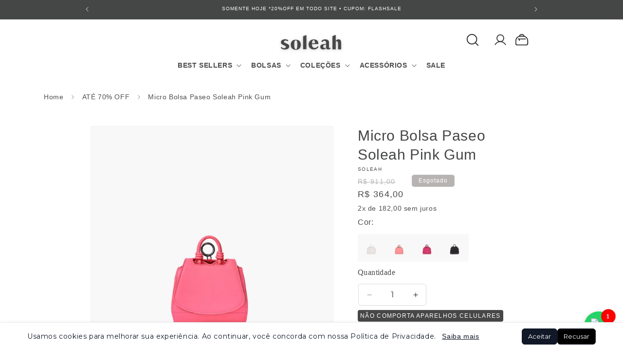

--- FILE ---
content_type: text/html; charset=utf-8
request_url: https://www.soleah.com.br/products/micro-paseo-soleah-pink-gum-pink-gum
body_size: 75868
content:















<!doctype html>
<html class="js" lang="pt-BR">
  <head><!--Content in content_for_header -->
<!--LayoutHub-Embed--><link rel="stylesheet" href="https://fonts.googleapis.com/css?display=swap&family=Rubik:100,200,300,400,500,600,700,800,900" /><link rel="stylesheet" type="text/css" href="[data-uri]" media="all">
<!--LH--><!--/LayoutHub-Embed--><meta charset="utf-8">
    <meta http-equiv="X-UA-Compatible" content="IE=edge">
    <meta name="viewport" content="width=device-width,initial-scale=1">
    <meta name="theme-color" content="">
    <meta name="google-site-verification" content="TndhBhbR6eBD-SU8TXq9TV1cp-j2jGQxH4jwQXPFM28" />
    <meta name="google-site-verification" content="v1KmiY_Va866AvtShjmpznI4z8hobQaWF9QTq0fOFzI" />
    <meta name="ahrefs-site-verification" content="3ff4cbfddee7a277b4aa4423f6ffbf23d5e302ba876987114cb816d8125bd52c">
    <link rel="stylesheet" type="text/css" href="https://cdn.jsdelivr.net/npm/slick-carousel@1.8.1/slick/slick.css"/>
    <script src="https://code.jquery.com/jquery-3.6.0.min.js" defer></script>
  <script src="https://cdn.jsdelivr.net/npm/slick-carousel@1.8.1/slick/slick.min.js" defer></script>



    <link rel="canonical" href="https://www.soleah.com.br/products/micro-paseo-soleah-pink-gum-pink-gum">

    <!-- Google tag (gtag.js) -->
    <meta name="google-site-verification" content="rdPW_9t6SX5N4UmN-kyR6GGIxgJvCZ5Ili6PavGG3q4" />
    <script async src="https://www.googletagmanager.com/gtag/js?id=G-KN31DD85YQ"></script>
    <script>
      window.dataLayer = window.dataLayer || [];
      function gtag(){dataLayer.push(arguments);}
      gtag('js', new Date());
    
      gtag('config', 'G-KN31DD85YQ');
    </script>
    

    <script>
      window.addEventListener('DOMContentLoaded', (event) => {
      window.onload = function() {
          setTimeout(function() {
              (function(w,d,s,l,i){w[l]=w[l]||[];w[l].push({'gtm.start':
              new Date().getTime(),event:'gtm.js'});var f=d.getElementsByTagName(s)[0],
              j=d.createElement(s),dl=l!='dataLayer'?'&l='+l:'';j.async=true;j.src=
              'https://www.googletagmanager.com/gtm.js?id='+i+dl+ '&gtm_auth=XXXXXXXXXXXXX&gtm_preview=env-2&gtm_cookies_win=x';f.parentNode.insertBefore(j,f);
              })(window,document,'script','dataLayer','GTM-XXXXXXX');
          }, 5000);

          
          
      };
    });
    </script>


    <script type="text/javascript">
    (function(c,l,a,r,i,t,y){
        c[a]=c[a]||function(){(c[a].q=c[a].q||[]).push(arguments)};
        t=l.createElement(r);t.async=1;t.src="https://www.clarity.ms/tag/"+i;
        y=l.getElementsByTagName(r)[0];y.parentNode.insertBefore(t,y);
    })(window, document, "clarity", "script", "j5dgwzb96e");
    </script><link rel="icon" type="image/png" href="//www.soleah.com.br/cdn/shop/files/fav-icon-soleah-32x32.png?crop=center&height=32&v=1660841959&width=32"><link rel="preconnect" href="https://fonts.shopifycdn.com" crossorigin><title>
      Micro Bolsa Paseo Soleah Pink Gum
</title>

    
      <meta name="description" content="Micro Paseo, bolsa em couro natural com forro em suede, alça removível e ajustável, mosquetão circular e fechamento magnético. Feita à mão no Brasil">
    

    

<meta property="og:site_name" content="Soleah">
<meta property="og:url" content="https://www.soleah.com.br/products/micro-paseo-soleah-pink-gum-pink-gum">
<meta property="og:title" content="Micro Bolsa Paseo Soleah Pink Gum">
<meta property="og:type" content="product">
<meta property="og:description" content="Micro Paseo, bolsa em couro natural com forro em suede, alça removível e ajustável, mosquetão circular e fechamento magnético. Feita à mão no Brasil"><meta property="og:image" content="http://www.soleah.com.br/cdn/shop/files/Bolsa_Micro_Tiracolo_Soleah_Pink_Gum.webp?v=1754056283">
  <meta property="og:image:secure_url" content="https://www.soleah.com.br/cdn/shop/files/Bolsa_Micro_Tiracolo_Soleah_Pink_Gum.webp?v=1754056283">
  <meta property="og:image:width" content="600">
  <meta property="og:image:height" content="600"><meta property="og:price:amount" content="364,00">
  <meta property="og:price:currency" content="BRL"><meta name="twitter:card" content="summary_large_image">
<meta name="twitter:title" content="Micro Bolsa Paseo Soleah Pink Gum">
<meta name="twitter:description" content="Micro Paseo, bolsa em couro natural com forro em suede, alça removível e ajustável, mosquetão circular e fechamento magnético. Feita à mão no Brasil">


    <script src="//www.soleah.com.br/cdn/shop/t/86/assets/constants.js?v=132983761750457495441744898691" defer="defer"></script>
    <script src="//www.soleah.com.br/cdn/shop/t/86/assets/pubsub.js?v=158357773527763999511744898692" defer="defer"></script>
    <script src="//www.soleah.com.br/cdn/shop/t/86/assets/global.js?v=138364048369727901321764863863" defer="defer"></script>
    <script src="//www.soleah.com.br/cdn/shop/t/86/assets/details-disclosure.js?v=13653116266235556501744898691" defer="defer"></script>
    <script src="//www.soleah.com.br/cdn/shop/t/86/assets/details-modal.js?v=25581673532751508451744898691" defer="defer"></script>
    <script src="//www.soleah.com.br/cdn/shop/t/86/assets/search-form.js?v=133129549252120666541744898693" defer="defer"></script><script src="//www.soleah.com.br/cdn/shop/t/86/assets/animations.js?v=88693664871331136111744898690" defer="defer"></script>
  <script>window.performance && window.performance.mark && window.performance.mark('shopify.content_for_header.start');</script><meta name="facebook-domain-verification" content="26jlznttqtnytz5ii99hwz0vf25k2o">
<meta id="shopify-digital-wallet" name="shopify-digital-wallet" content="/34869543043/digital_wallets/dialog">
<link rel="alternate" type="application/json+oembed" href="https://www.soleah.com.br/products/micro-paseo-soleah-pink-gum-pink-gum.oembed">
<script async="async" src="/checkouts/internal/preloads.js?locale=pt-BR"></script>
<script id="shopify-features" type="application/json">{"accessToken":"b119da07f1894291d052aadca7dcc34d","betas":["rich-media-storefront-analytics"],"domain":"www.soleah.com.br","predictiveSearch":true,"shopId":34869543043,"locale":"pt-br"}</script>
<script>var Shopify = Shopify || {};
Shopify.shop = "soleah-bolsas.myshopify.com";
Shopify.locale = "pt-BR";
Shopify.currency = {"active":"BRL","rate":"1.0"};
Shopify.country = "BR";
Shopify.theme = {"name":"Novo Tema - Vambora Coders","id":148694040809,"schema_name":"Vambora Coders","schema_version":"1.0.0","theme_store_id":null,"role":"main"};
Shopify.theme.handle = "null";
Shopify.theme.style = {"id":null,"handle":null};
Shopify.cdnHost = "www.soleah.com.br/cdn";
Shopify.routes = Shopify.routes || {};
Shopify.routes.root = "/";</script>
<script type="module">!function(o){(o.Shopify=o.Shopify||{}).modules=!0}(window);</script>
<script>!function(o){function n(){var o=[];function n(){o.push(Array.prototype.slice.apply(arguments))}return n.q=o,n}var t=o.Shopify=o.Shopify||{};t.loadFeatures=n(),t.autoloadFeatures=n()}(window);</script>
<script id="shop-js-analytics" type="application/json">{"pageType":"product"}</script>
<script defer="defer" async type="module" src="//www.soleah.com.br/cdn/shopifycloud/shop-js/modules/v2/client.init-shop-cart-sync_Rd2MozZh.pt-BR.esm.js"></script>
<script defer="defer" async type="module" src="//www.soleah.com.br/cdn/shopifycloud/shop-js/modules/v2/chunk.common_Bl7cq5VU.esm.js"></script>
<script type="module">
  await import("//www.soleah.com.br/cdn/shopifycloud/shop-js/modules/v2/client.init-shop-cart-sync_Rd2MozZh.pt-BR.esm.js");
await import("//www.soleah.com.br/cdn/shopifycloud/shop-js/modules/v2/chunk.common_Bl7cq5VU.esm.js");

  window.Shopify.SignInWithShop?.initShopCartSync?.({"fedCMEnabled":true,"windoidEnabled":true});

</script>
<script>(function() {
  var isLoaded = false;
  function asyncLoad() {
    if (isLoaded) return;
    isLoaded = true;
    var urls = ["https:\/\/app.layouthub.com\/shopify\/layouthub.js?shop=soleah-bolsas.myshopify.com"];
    for (var i = 0; i < urls.length; i++) {
      var s = document.createElement('script');
      s.type = 'text/javascript';
      s.async = true;
      s.src = urls[i];
      var x = document.getElementsByTagName('script')[0];
      x.parentNode.insertBefore(s, x);
    }
  };
  if(window.attachEvent) {
    window.attachEvent('onload', asyncLoad);
  } else {
    window.addEventListener('load', asyncLoad, false);
  }
})();</script>
<script id="__st">var __st={"a":34869543043,"offset":-10800,"reqid":"0dbc8996-08f6-4566-ad89-a9e96cdec4f0-1768733848","pageurl":"www.soleah.com.br\/products\/micro-paseo-soleah-pink-gum-pink-gum","u":"f3ff204774ba","p":"product","rtyp":"product","rid":5957892898985};</script>
<script>window.ShopifyPaypalV4VisibilityTracking = true;</script>
<script id="form-persister">!function(){'use strict';const t='contact',e='new_comment',n=[[t,t],['blogs',e],['comments',e],[t,'customer']],o='password',r='form_key',c=['recaptcha-v3-token','g-recaptcha-response','h-captcha-response',o],s=()=>{try{return window.sessionStorage}catch{return}},i='__shopify_v',u=t=>t.elements[r],a=function(){const t=[...n].map((([t,e])=>`form[action*='/${t}']:not([data-nocaptcha='true']) input[name='form_type'][value='${e}']`)).join(',');var e;return e=t,()=>e?[...document.querySelectorAll(e)].map((t=>t.form)):[]}();function m(t){const e=u(t);a().includes(t)&&(!e||!e.value)&&function(t){try{if(!s())return;!function(t){const e=s();if(!e)return;const n=u(t);if(!n)return;const o=n.value;o&&e.removeItem(o)}(t);const e=Array.from(Array(32),(()=>Math.random().toString(36)[2])).join('');!function(t,e){u(t)||t.append(Object.assign(document.createElement('input'),{type:'hidden',name:r})),t.elements[r].value=e}(t,e),function(t,e){const n=s();if(!n)return;const r=[...t.querySelectorAll(`input[type='${o}']`)].map((({name:t})=>t)),u=[...c,...r],a={};for(const[o,c]of new FormData(t).entries())u.includes(o)||(a[o]=c);n.setItem(e,JSON.stringify({[i]:1,action:t.action,data:a}))}(t,e)}catch(e){console.error('failed to persist form',e)}}(t)}const f=t=>{if('true'===t.dataset.persistBound)return;const e=function(t,e){const n=function(t){return'function'==typeof t.submit?t.submit:HTMLFormElement.prototype.submit}(t).bind(t);return function(){let t;return()=>{t||(t=!0,(()=>{try{e(),n()}catch(t){(t=>{console.error('form submit failed',t)})(t)}})(),setTimeout((()=>t=!1),250))}}()}(t,(()=>{m(t)}));!function(t,e){if('function'==typeof t.submit&&'function'==typeof e)try{t.submit=e}catch{}}(t,e),t.addEventListener('submit',(t=>{t.preventDefault(),e()})),t.dataset.persistBound='true'};!function(){function t(t){const e=(t=>{const e=t.target;return e instanceof HTMLFormElement?e:e&&e.form})(t);e&&m(e)}document.addEventListener('submit',t),document.addEventListener('DOMContentLoaded',(()=>{const e=a();for(const t of e)f(t);var n;n=document.body,new window.MutationObserver((t=>{for(const e of t)if('childList'===e.type&&e.addedNodes.length)for(const t of e.addedNodes)1===t.nodeType&&'FORM'===t.tagName&&a().includes(t)&&f(t)})).observe(n,{childList:!0,subtree:!0,attributes:!1}),document.removeEventListener('submit',t)}))}()}();</script>
<script integrity="sha256-4kQ18oKyAcykRKYeNunJcIwy7WH5gtpwJnB7kiuLZ1E=" data-source-attribution="shopify.loadfeatures" defer="defer" src="//www.soleah.com.br/cdn/shopifycloud/storefront/assets/storefront/load_feature-a0a9edcb.js" crossorigin="anonymous"></script>
<script data-source-attribution="shopify.dynamic_checkout.dynamic.init">var Shopify=Shopify||{};Shopify.PaymentButton=Shopify.PaymentButton||{isStorefrontPortableWallets:!0,init:function(){window.Shopify.PaymentButton.init=function(){};var t=document.createElement("script");t.src="https://www.soleah.com.br/cdn/shopifycloud/portable-wallets/latest/portable-wallets.pt-br.js",t.type="module",document.head.appendChild(t)}};
</script>
<script data-source-attribution="shopify.dynamic_checkout.buyer_consent">
  function portableWalletsHideBuyerConsent(e){var t=document.getElementById("shopify-buyer-consent"),n=document.getElementById("shopify-subscription-policy-button");t&&n&&(t.classList.add("hidden"),t.setAttribute("aria-hidden","true"),n.removeEventListener("click",e))}function portableWalletsShowBuyerConsent(e){var t=document.getElementById("shopify-buyer-consent"),n=document.getElementById("shopify-subscription-policy-button");t&&n&&(t.classList.remove("hidden"),t.removeAttribute("aria-hidden"),n.addEventListener("click",e))}window.Shopify?.PaymentButton&&(window.Shopify.PaymentButton.hideBuyerConsent=portableWalletsHideBuyerConsent,window.Shopify.PaymentButton.showBuyerConsent=portableWalletsShowBuyerConsent);
</script>
<script data-source-attribution="shopify.dynamic_checkout.cart.bootstrap">document.addEventListener("DOMContentLoaded",(function(){function t(){return document.querySelector("shopify-accelerated-checkout-cart, shopify-accelerated-checkout")}if(t())Shopify.PaymentButton.init();else{new MutationObserver((function(e,n){t()&&(Shopify.PaymentButton.init(),n.disconnect())})).observe(document.body,{childList:!0,subtree:!0})}}));
</script>
<link rel="stylesheet" media="screen" href="//www.soleah.com.br/cdn/shop/t/86/compiled_assets/styles.css?v=46571">
<script id="sections-script" data-sections="header" defer="defer" src="//www.soleah.com.br/cdn/shop/t/86/compiled_assets/scripts.js?v=46571"></script>
<script>window.performance && window.performance.mark && window.performance.mark('shopify.content_for_header.end');</script>
  <!-- "snippets/shogun-products.liquid" was not rendered, the associated app was uninstalled -->



    <style data-shopify>
      @font-face {
  font-family: Montserrat;
  font-weight: 400;
  font-style: normal;
  font-display: swap;
  src: url("//www.soleah.com.br/cdn/fonts/montserrat/montserrat_n4.81949fa0ac9fd2021e16436151e8eaa539321637.woff2") format("woff2"),
       url("//www.soleah.com.br/cdn/fonts/montserrat/montserrat_n4.a6c632ca7b62da89c3594789ba828388aac693fe.woff") format("woff");
}

      @font-face {
  font-family: Montserrat;
  font-weight: 700;
  font-style: normal;
  font-display: swap;
  src: url("//www.soleah.com.br/cdn/fonts/montserrat/montserrat_n7.3c434e22befd5c18a6b4afadb1e3d77c128c7939.woff2") format("woff2"),
       url("//www.soleah.com.br/cdn/fonts/montserrat/montserrat_n7.5d9fa6e2cae713c8fb539a9876489d86207fe957.woff") format("woff");
}

      @font-face {
  font-family: Montserrat;
  font-weight: 400;
  font-style: italic;
  font-display: swap;
  src: url("//www.soleah.com.br/cdn/fonts/montserrat/montserrat_i4.5a4ea298b4789e064f62a29aafc18d41f09ae59b.woff2") format("woff2"),
       url("//www.soleah.com.br/cdn/fonts/montserrat/montserrat_i4.072b5869c5e0ed5b9d2021e4c2af132e16681ad2.woff") format("woff");
}

      @font-face {
  font-family: Montserrat;
  font-weight: 700;
  font-style: italic;
  font-display: swap;
  src: url("//www.soleah.com.br/cdn/fonts/montserrat/montserrat_i7.a0d4a463df4f146567d871890ffb3c80408e7732.woff2") format("woff2"),
       url("//www.soleah.com.br/cdn/fonts/montserrat/montserrat_i7.f6ec9f2a0681acc6f8152c40921d2a4d2e1a2c78.woff") format("woff");
}

      @font-face {
  font-family: Montserrat;
  font-weight: 400;
  font-style: normal;
  font-display: swap;
  src: url("//www.soleah.com.br/cdn/fonts/montserrat/montserrat_n4.81949fa0ac9fd2021e16436151e8eaa539321637.woff2") format("woff2"),
       url("//www.soleah.com.br/cdn/fonts/montserrat/montserrat_n4.a6c632ca7b62da89c3594789ba828388aac693fe.woff") format("woff");
}


      
        :root,
        .color-scheme-1 {
          --color-background: 255,255,255;
        
          --gradient-background: #ffffff;
        

        

        --color-foreground: 18,18,18;
        --color-background-contrast: 191,191,191;
        --color-shadow: 18,18,18;
        --color-button: 18,18,18;
        --color-button-text: 255,255,255;
        --color-secondary-button: 255,255,255;
        --color-secondary-button-text: 18,18,18;
        --color-link: 18,18,18;
        --color-badge-foreground: 18,18,18;
        --color-badge-background: 255,255,255;
        --color-badge-border: 18,18,18;
        --payment-terms-background-color: rgb(255 255 255);
      }
      
        
        .color-scheme-2 {
          --color-background: 243,243,243;
        
          --gradient-background: #f3f3f3;
        

        

        --color-foreground: 18,18,18;
        --color-background-contrast: 179,179,179;
        --color-shadow: 18,18,18;
        --color-button: 18,18,18;
        --color-button-text: 243,243,243;
        --color-secondary-button: 243,243,243;
        --color-secondary-button-text: 18,18,18;
        --color-link: 18,18,18;
        --color-badge-foreground: 18,18,18;
        --color-badge-background: 243,243,243;
        --color-badge-border: 18,18,18;
        --payment-terms-background-color: rgb(243 243 243);
      }
      
        
        .color-scheme-3 {
          --color-background: 36,40,51;
        
          --gradient-background: #242833;
        

        

        --color-foreground: 255,255,255;
        --color-background-contrast: 47,52,66;
        --color-shadow: 18,18,18;
        --color-button: 255,255,255;
        --color-button-text: 0,0,0;
        --color-secondary-button: 36,40,51;
        --color-secondary-button-text: 255,255,255;
        --color-link: 255,255,255;
        --color-badge-foreground: 255,255,255;
        --color-badge-background: 36,40,51;
        --color-badge-border: 255,255,255;
        --payment-terms-background-color: rgb(36 40 51);
      }
      
        
        .color-scheme-4 {
          --color-background: 18,18,18;
        
          --gradient-background: #121212;
        

        

        --color-foreground: 255,255,255;
        --color-background-contrast: 146,146,146;
        --color-shadow: 18,18,18;
        --color-button: 255,255,255;
        --color-button-text: 18,18,18;
        --color-secondary-button: 18,18,18;
        --color-secondary-button-text: 255,255,255;
        --color-link: 255,255,255;
        --color-badge-foreground: 255,255,255;
        --color-badge-background: 18,18,18;
        --color-badge-border: 255,255,255;
        --payment-terms-background-color: rgb(18 18 18);
      }
      
        
        .color-scheme-5 {
          --color-background: 51,79,180;
        
          --gradient-background: #334fb4;
        

        

        --color-foreground: 255,255,255;
        --color-background-contrast: 23,35,81;
        --color-shadow: 18,18,18;
        --color-button: 255,255,255;
        --color-button-text: 51,79,180;
        --color-secondary-button: 51,79,180;
        --color-secondary-button-text: 255,255,255;
        --color-link: 255,255,255;
        --color-badge-foreground: 255,255,255;
        --color-badge-background: 51,79,180;
        --color-badge-border: 255,255,255;
        --payment-terms-background-color: rgb(51 79 180);
      }
      

      body, .color-scheme-1, .color-scheme-2, .color-scheme-3, .color-scheme-4, .color-scheme-5 {
        color: rgba(var(--color-foreground), 0.75);
        background-color: rgb(var(--color-background));
      }

      :root {
        --font-body-family: Montserrat, sans-serif;
        --font-body-style: normal;
        --font-body-weight: 400;
        --font-body-weight-bold: 700;

        --font-heading-family: Montserrat, sans-serif;
        --font-heading-style: normal;
        --font-heading-weight: 400;

        --font-body-scale: 1.0;
        --font-heading-scale: 1.0;

        --media-padding: px;
        --media-border-opacity: 0.05;
        --media-border-width: 1px;
        --media-radius: 0px;
        --media-shadow-opacity: 0.0;
        --media-shadow-horizontal-offset: 0px;
        --media-shadow-vertical-offset: 4px;
        --media-shadow-blur-radius: 5px;
        --media-shadow-visible: 0;

        --page-width: 100rem;
        --page-width-margin: 0rem;

        --product-card-image-padding: 0.0rem;
        --product-card-corner-radius: 0.0rem;
        --product-card-text-alignment: left;
        --product-card-border-width: 0.0rem;
        --product-card-border-opacity: 0.1;
        --product-card-shadow-opacity: 0.0;
        --product-card-shadow-visible: 0;
        --product-card-shadow-horizontal-offset: 0.0rem;
        --product-card-shadow-vertical-offset: 0.4rem;
        --product-card-shadow-blur-radius: 0.5rem;

        --collection-card-image-padding: 0.0rem;
        --collection-card-corner-radius: 0.0rem;
        --collection-card-text-alignment: left;
        --collection-card-border-width: 0.0rem;
        --collection-card-border-opacity: 0.1;
        --collection-card-shadow-opacity: 0.0;
        --collection-card-shadow-visible: 0;
        --collection-card-shadow-horizontal-offset: 0.0rem;
        --collection-card-shadow-vertical-offset: 0.4rem;
        --collection-card-shadow-blur-radius: 0.5rem;

        --blog-card-image-padding: 0.0rem;
        --blog-card-corner-radius: 0.0rem;
        --blog-card-text-alignment: left;
        --blog-card-border-width: 0.0rem;
        --blog-card-border-opacity: 0.1;
        --blog-card-shadow-opacity: 0.0;
        --blog-card-shadow-visible: 0;
        --blog-card-shadow-horizontal-offset: 0.0rem;
        --blog-card-shadow-vertical-offset: 0.4rem;
        --blog-card-shadow-blur-radius: 0.5rem;

        --badge-corner-radius: 4.0rem;

        --popup-border-width: 1px;
        --popup-border-opacity: 0.1;
        --popup-corner-radius: 0px;
        --popup-shadow-opacity: 0.05;
        --popup-shadow-horizontal-offset: 0px;
        --popup-shadow-vertical-offset: 4px;
        --popup-shadow-blur-radius: 5px;

        --drawer-border-width: 1px;
        --drawer-border-opacity: 0.1;
        --drawer-shadow-opacity: 0.0;
        --drawer-shadow-horizontal-offset: 0px;
        --drawer-shadow-vertical-offset: 4px;
        --drawer-shadow-blur-radius: 5px;

        --spacing-sections-desktop: 0px;
        --spacing-sections-mobile: 0px;

        --grid-desktop-vertical-spacing: 8px;
        --grid-desktop-horizontal-spacing: 8px;
        --grid-mobile-vertical-spacing: 4px;
        --grid-mobile-horizontal-spacing: 4px;

        --text-boxes-border-opacity: 0.1;
        --text-boxes-border-width: 0px;
        --text-boxes-radius: 0px;
        --text-boxes-shadow-opacity: 0.0;
        --text-boxes-shadow-visible: 0;
        --text-boxes-shadow-horizontal-offset: 0px;
        --text-boxes-shadow-vertical-offset: 4px;
        --text-boxes-shadow-blur-radius: 5px;

        --buttons-radius: 0px;
        --buttons-radius-outset: 0px;
        --buttons-border-width: 1px;
        --buttons-border-opacity: 1.0;
        --buttons-shadow-opacity: 0.0;
        --buttons-shadow-visible: 0;
        --buttons-shadow-horizontal-offset: 0px;
        --buttons-shadow-vertical-offset: 4px;
        --buttons-shadow-blur-radius: 5px;
        --buttons-border-offset: 0px;

        --inputs-radius: 0px;
        --inputs-border-width: 1px;
        --inputs-border-opacity: 0.55;
        --inputs-shadow-opacity: 0.0;
        --inputs-shadow-horizontal-offset: 0px;
        --inputs-margin-offset: 0px;
        --inputs-shadow-vertical-offset: 4px;
        --inputs-shadow-blur-radius: 5px;
        --inputs-radius-outset: 0px;

        --variant-pills-radius: 40px;
        --variant-pills-border-width: 1px;
        --variant-pills-border-opacity: 0.55;
        --variant-pills-shadow-opacity: 0.0;
        --variant-pills-shadow-horizontal-offset: 0px;
        --variant-pills-shadow-vertical-offset: 4px;
        --variant-pills-shadow-blur-radius: 5px;
      }

      *,
      *::before,
      *::after {
        box-sizing: inherit;
      }

      html {
        box-sizing: border-box;
        font-size: calc(var(--font-body-scale) * 62.5%);
        height: 100%;
      }

      body {
        display: grid;
        grid-template-rows: auto auto 1fr auto;
        grid-template-columns: 100%;
        min-height: 100%;
        margin: 0;
        font-size: 1.5rem;
        letter-spacing: 0.06rem;
        line-height: calc(1 + 0.8 / var(--font-body-scale));
        font-family: var(--font-body-family);
        font-style: var(--font-body-style);
        font-weight: var(--font-body-weight);
      }

      @media screen and (min-width: 750px) {
        body {
          font-size: 1.6rem;
        }
      }
    </style>

    <link href="//www.soleah.com.br/cdn/shop/t/86/assets/base.css?v=138056544240903461551765281645" rel="stylesheet" type="text/css" media="all" />
    <link rel="stylesheet" href="//www.soleah.com.br/cdn/shop/t/86/assets/component-cart-items.css?v=123238115697927560811744898691" media="print" onload="this.media='all'"><link href="//www.soleah.com.br/cdn/shop/t/86/assets/component-cart-drawer.css?v=112801333748515159671744898691" rel="stylesheet" type="text/css" media="all" />
      <link href="//www.soleah.com.br/cdn/shop/t/86/assets/component-cart.css?v=164708765130180853531744898691" rel="stylesheet" type="text/css" media="all" />
      <link href="//www.soleah.com.br/cdn/shop/t/86/assets/component-totals.css?v=15906652033866631521744898691" rel="stylesheet" type="text/css" media="all" />
      <link href="//www.soleah.com.br/cdn/shop/t/86/assets/component-price.css?v=8868735394177626391749059058" rel="stylesheet" type="text/css" media="all" />
      <link href="//www.soleah.com.br/cdn/shop/t/86/assets/component-discounts.css?v=152760482443307489271744898691" rel="stylesheet" type="text/css" media="all" />

      <link rel="preload" as="font" href="//www.soleah.com.br/cdn/fonts/montserrat/montserrat_n4.81949fa0ac9fd2021e16436151e8eaa539321637.woff2" type="font/woff2" crossorigin>
      

      <link rel="preload" as="font" href="//www.soleah.com.br/cdn/fonts/montserrat/montserrat_n4.81949fa0ac9fd2021e16436151e8eaa539321637.woff2" type="font/woff2" crossorigin>
      
<link
        rel="stylesheet"
        href="//www.soleah.com.br/cdn/shop/t/86/assets/component-predictive-search.css?v=118923337488134913561744898691"
        media="print"
        onload="this.media='all'"
      ><script>
      if (Shopify.designMode) {
        document.documentElement.classList.add('shopify-design-mode');
      }
    </script>
  
  <!-- "snippets/shogun-head.liquid" was not rendered, the associated app was uninstalled -->
<!-- BEGIN app block: shopify://apps/zepto-product-personalizer/blocks/product_personalizer_main/7411210d-7b32-4c09-9455-e129e3be4729 --><!-- BEGIN app snippet: product-personalizer -->



  
 
 

<!-- END app snippet -->
<!-- BEGIN app snippet: zepto_common --><script>
var pplr_cart = {"note":null,"attributes":{},"original_total_price":0,"total_price":0,"total_discount":0,"total_weight":0.0,"item_count":0,"items":[],"requires_shipping":false,"currency":"BRL","items_subtotal_price":0,"cart_level_discount_applications":[],"checkout_charge_amount":0};
var pplr_shop_currency = "BRL";
var pplr_enabled_currencies_size = 1;
var pplr_money_formate = "R$ {{amount_with_comma_separator}}";
var pplr_manual_theme_selector=["CartCount span","tr:has([name*=updates])","tr img:first",".line-item__title",".cart__item--price .cart__price",".grid__item.one-half.text-right",".pplr_item_remove",".ajaxcart__qty",".header__cart-price-bubble span[data-cart-price-bubble]","form[action*=cart] [name=checkout]","Click To View Image","Discount Code \u003cstrong\u003e{{ code }}\u003c\/strong\u003e is invalid","Discount Code","Apply","#pplr_D_class","Subtotal","Shipping","\u003cstrong\u003eEST. Total\u003c\/strong\u003e"];
</script>
<script defer src="//cdn-zeptoapps.com/product-personalizer/pplr_common.js?v=18" ></script><!-- END app snippet -->

<!-- END app block --><!-- BEGIN app block: shopify://apps/eg-auto-add-to-cart/blocks/app-embed/0f7d4f74-1e89-4820-aec4-6564d7e535d2 -->










  
    <script
      async
      type="text/javascript"
      src="https://cdn.506.io/eg/script.js?shop=soleah-bolsas.myshopify.com&v=7"
    ></script>
  



  <meta id="easygift-shop" itemid="c2hvcF8kXzE3Njg3MzM4NDg=" content="{&quot;isInstalled&quot;:true,&quot;installedOn&quot;:&quot;2022-06-22T20:27:25.608Z&quot;,&quot;appVersion&quot;:&quot;3.0&quot;,&quot;subscriptionName&quot;:&quot;Unlimited&quot;,&quot;cartAnalytics&quot;:true,&quot;freeTrialEndsOn&quot;:null,&quot;settings&quot;:{&quot;reminderBannerStyle&quot;:{&quot;position&quot;:{&quot;horizontal&quot;:&quot;right&quot;,&quot;vertical&quot;:&quot;bottom&quot;},&quot;primaryColor&quot;:&quot;#000000&quot;,&quot;cssStyles&quot;:&quot;&quot;,&quot;headerText&quot;:&quot;Click here to reopen missed deals&quot;,&quot;subHeaderText&quot;:null,&quot;showImage&quot;:false,&quot;imageUrl&quot;:&quot;https:\/\/cdn.506.io\/eg\/eg_notification_default_512x512.png&quot;,&quot;displayAfter&quot;:5,&quot;closingMode&quot;:&quot;doNotAutoClose&quot;,&quot;selfcloseAfter&quot;:5,&quot;reshowBannerAfter&quot;:&quot;everyNewSession&quot;},&quot;addedItemIdentifier&quot;:&quot;_Gifted&quot;,&quot;ignoreOtherAppLineItems&quot;:null,&quot;customVariantsInfoLifetimeMins&quot;:1440,&quot;redirectPath&quot;:null,&quot;ignoreNonStandardCartRequests&quot;:false,&quot;bannerStyle&quot;:{&quot;position&quot;:{&quot;horizontal&quot;:&quot;right&quot;,&quot;vertical&quot;:&quot;bottom&quot;},&quot;primaryColor&quot;:&quot;#000000&quot;,&quot;cssStyles&quot;:&quot;&quot;},&quot;themePresetId&quot;:&quot;0&quot;,&quot;notificationStyle&quot;:{&quot;position&quot;:{&quot;horizontal&quot;:&quot;right&quot;,&quot;vertical&quot;:&quot;bottom&quot;},&quot;primaryColor&quot;:&quot;#3A3A3A&quot;,&quot;duration&quot;:&quot;3.0&quot;,&quot;cssStyles&quot;:null,&quot;hasCustomizations&quot;:false},&quot;fetchCartData&quot;:false,&quot;useLocalStorage&quot;:{&quot;expiryMinutes&quot;:null,&quot;enabled&quot;:false},&quot;popupStyle&quot;:{&quot;closeModalOutsideClick&quot;:true,&quot;priceShowZeroDecimals&quot;:true,&quot;primaryColor&quot;:&quot;#3A3A3A&quot;,&quot;secondaryColor&quot;:&quot;#3A3A3A&quot;,&quot;cssStyles&quot;:null,&quot;hasCustomizations&quot;:false,&quot;addButtonText&quot;:&quot;Selecionar&quot;,&quot;dismissButtonText&quot;:&quot;Fechar&quot;,&quot;outOfStockButtonText&quot;:&quot;Out of Stock&quot;,&quot;imageUrl&quot;:null,&quot;showProductLink&quot;:false,&quot;subscriptionLabel&quot;:&quot;Subscription Plan&quot;},&quot;refreshAfterBannerClick&quot;:false,&quot;disableReapplyRules&quot;:false,&quot;disableReloadOnFailedAddition&quot;:false,&quot;autoReloadCartPage&quot;:false,&quot;ajaxRedirectPath&quot;:null,&quot;allowSimultaneousRequests&quot;:false,&quot;applyRulesOnCheckout&quot;:false,&quot;enableCartCtrlOverrides&quot;:true,&quot;customRedirectFromCart&quot;:null,&quot;scriptSettings&quot;:{&quot;branding&quot;:{&quot;show&quot;:false,&quot;removalRequestSent&quot;:null},&quot;productPageRedirection&quot;:{&quot;enabled&quot;:false,&quot;products&quot;:[],&quot;redirectionURL&quot;:&quot;\/&quot;},&quot;debugging&quot;:{&quot;enabled&quot;:false,&quot;enabledOn&quot;:null,&quot;stringifyObj&quot;:false},&quot;enableBuyNowInterceptions&quot;:false,&quot;useFinalPrice&quot;:false,&quot;hideGiftedPropertyText&quot;:false,&quot;fetchCartDataBeforeRequest&quot;:false,&quot;customCSS&quot;:null,&quot;delayUpdates&quot;:2000,&quot;decodePayload&quot;:false,&quot;hideAlertsOnFrontend&quot;:false,&quot;removeEGPropertyFromSplitActionLineItems&quot;:false,&quot;fetchProductInfoFromSavedDomain&quot;:false,&quot;removeProductsAddedFromExpiredRules&quot;:false},&quot;accessToEnterprise&quot;:false},&quot;translations&quot;:null,&quot;defaultLocale&quot;:&quot;pt-BR&quot;,&quot;shopDomain&quot;:&quot;www.soleah.com.br&quot;}">


<script defer>
  (async function() {
    try {

      const blockVersion = "v3"
      if (blockVersion != "v3") {
        return
      }

      let metaErrorFlag = false;
      if (metaErrorFlag) {
        return
      }

      // Parse metafields as JSON
      const metafields = {};

      // Process metafields in JavaScript
      let savedRulesArray = [];
      for (const [key, value] of Object.entries(metafields)) {
        if (value) {
          for (const prop in value) {
            // avoiding Object.Keys for performance gain -- no need to make an array of keys.
            savedRulesArray.push(value);
            break;
          }
        }
      }

      const metaTag = document.createElement('meta');
      metaTag.id = 'easygift-rules';
      metaTag.content = JSON.stringify(savedRulesArray);
      metaTag.setAttribute('itemid', 'cnVsZXNfJF8xNzY4NzMzODQ4');

      document.head.appendChild(metaTag);
      } catch (err) {
        
      }
  })();
</script>


  <script
    type="text/javascript"
    defer
  >

    (function () {
      try {
        window.EG_INFO = window.EG_INFO || {};
        var shopInfo = {"isInstalled":true,"installedOn":"2022-06-22T20:27:25.608Z","appVersion":"3.0","subscriptionName":"Unlimited","cartAnalytics":true,"freeTrialEndsOn":null,"settings":{"reminderBannerStyle":{"position":{"horizontal":"right","vertical":"bottom"},"primaryColor":"#000000","cssStyles":"","headerText":"Click here to reopen missed deals","subHeaderText":null,"showImage":false,"imageUrl":"https:\/\/cdn.506.io\/eg\/eg_notification_default_512x512.png","displayAfter":5,"closingMode":"doNotAutoClose","selfcloseAfter":5,"reshowBannerAfter":"everyNewSession"},"addedItemIdentifier":"_Gifted","ignoreOtherAppLineItems":null,"customVariantsInfoLifetimeMins":1440,"redirectPath":null,"ignoreNonStandardCartRequests":false,"bannerStyle":{"position":{"horizontal":"right","vertical":"bottom"},"primaryColor":"#000000","cssStyles":""},"themePresetId":"0","notificationStyle":{"position":{"horizontal":"right","vertical":"bottom"},"primaryColor":"#3A3A3A","duration":"3.0","cssStyles":null,"hasCustomizations":false},"fetchCartData":false,"useLocalStorage":{"expiryMinutes":null,"enabled":false},"popupStyle":{"closeModalOutsideClick":true,"priceShowZeroDecimals":true,"primaryColor":"#3A3A3A","secondaryColor":"#3A3A3A","cssStyles":null,"hasCustomizations":false,"addButtonText":"Selecionar","dismissButtonText":"Fechar","outOfStockButtonText":"Out of Stock","imageUrl":null,"showProductLink":false,"subscriptionLabel":"Subscription Plan"},"refreshAfterBannerClick":false,"disableReapplyRules":false,"disableReloadOnFailedAddition":false,"autoReloadCartPage":false,"ajaxRedirectPath":null,"allowSimultaneousRequests":false,"applyRulesOnCheckout":false,"enableCartCtrlOverrides":true,"customRedirectFromCart":null,"scriptSettings":{"branding":{"show":false,"removalRequestSent":null},"productPageRedirection":{"enabled":false,"products":[],"redirectionURL":"\/"},"debugging":{"enabled":false,"enabledOn":null,"stringifyObj":false},"enableBuyNowInterceptions":false,"useFinalPrice":false,"hideGiftedPropertyText":false,"fetchCartDataBeforeRequest":false,"customCSS":null,"delayUpdates":2000,"decodePayload":false,"hideAlertsOnFrontend":false,"removeEGPropertyFromSplitActionLineItems":false,"fetchProductInfoFromSavedDomain":false,"removeProductsAddedFromExpiredRules":false},"accessToEnterprise":false},"translations":null,"defaultLocale":"pt-BR","shopDomain":"www.soleah.com.br"};
        var productRedirectionEnabled = shopInfo.settings.scriptSettings.productPageRedirection.enabled;
        if (["Unlimited", "Enterprise"].includes(shopInfo.subscriptionName) && productRedirectionEnabled) {
          var products = shopInfo.settings.scriptSettings.productPageRedirection.products;
          if (products.length > 0) {
            var productIds = products.map(function(prod) {
              var productGid = prod.id;
              var productIdNumber = parseInt(productGid.split('/').pop());
              return productIdNumber;
            });
            var productInfo = {"id":5957892898985,"title":"Micro Bolsa Paseo Soleah Pink Gum","handle":"micro-paseo-soleah-pink-gum-pink-gum","description":"Pequena no tamanho, intensa na presença. A Micro Paseo traduz personalidade em cada curva e detalhe.\u003cbr\u003e\u003cbr\u003eEla acomoda:\u003cbr\u003e\u003cbr\u003e• 1 Porta-cartão\u003cbr\u003e• 1 Molho de Chaves\u003cbr\u003e• 1 AirPods\u003cbr\u003e(Não comporta aparelhos celulares)\u003cbr\u003e\u003cbr\u003eCom alça de mão fixa, alça tiracolo removível, além de mosquetão circular nas costas, oferece diferentes formas de uso. O fechamento magnético garante segurança, enquanto o forro em suede e o couro natural com acabamento impecável revelam cuidado e sofisticação.\u003cbr\u003e\u003cbr\u003eInspirada na dança flamenca e na riqueza da cultura espanhola, traz referências às castanholas nas laterais e ao leque tradicional no topo, um movimento de arte em miniatura.\u003cbr\u003e\u003cbr\u003eDesign autoral, feita 100% à mão no Brasil\u003cbr\u003eProduzida integralmente em couro premium","published_at":"2020-10-16T17:11:07-03:00","created_at":"2020-10-16T17:11:07-03:00","vendor":"SOLEAH","type":"Tiracolo","tags":["all","barbiecore","bolsas-micro","bolsas-paseo","bolsas-pequenas","CLÁSSICOS","Coll-bolsas-Intg","Coll-bolsas\u003e\u003emicro-bolsas-Intg","Coll-coleções-Intg","Coll-coleções\u003e\u003eclássicos-Intg","Coll-e-commerce-soleah-Intg","Coll-paseos-Intg","Coll-paseos\u003e\u003emicro-Intg","ExtCode-0801501122061-Intg","ExtId-1842_0801501122061-Intg","GroupRef-0801501122-Intg","Handbag","paseo","restam_poucas_unidades","rosa pink","SALE","SkuOriginal-1842_27_0_U-Intg","Status-Ativo-Intg","tag__hot_60% off","Tiracolo"],"price":36400,"price_min":36400,"price_max":36400,"available":false,"price_varies":false,"compare_at_price":91100,"compare_at_price_min":91100,"compare_at_price_max":91100,"compare_at_price_varies":false,"variants":[{"id":37094826311849,"title":"PINK GUM","option1":"PINK GUM","option2":null,"option3":null,"sku":"1842_27_0_U","requires_shipping":true,"taxable":false,"featured_image":null,"available":false,"name":"Micro Bolsa Paseo Soleah Pink Gum - PINK GUM","public_title":"PINK GUM","options":["PINK GUM"],"price":36400,"weight":577,"compare_at_price":91100,"inventory_management":"shopify","barcode":"","requires_selling_plan":false,"selling_plan_allocations":[]}],"images":["\/\/www.soleah.com.br\/cdn\/shop\/files\/Bolsa_Micro_Tiracolo_Soleah_Pink_Gum.webp?v=1754056283","\/\/www.soleah.com.br\/cdn\/shop\/files\/Bolsa_Micro_Tiracolo_Soleah_Cores_Colorido.webp?v=1754059691","\/\/www.soleah.com.br\/cdn\/shop\/files\/Bolsa_Micro_Tiracolo_Soleah_Pink_Gum_7.webp?v=1754056353","\/\/www.soleah.com.br\/cdn\/shop\/files\/Bolsa_Micro_Tiracolo_Soleah_Pink_Gum_5.webp?v=1754056353","\/\/www.soleah.com.br\/cdn\/shop\/files\/Bolsa_Micro_Tiracolo_Soleah_Pink_Gum_6.webp?v=1754056353","\/\/www.soleah.com.br\/cdn\/shop\/files\/Bolsa_Micro_Tiracolo_Soleah_Pink_Gum_2.webp?v=1754056353","\/\/www.soleah.com.br\/cdn\/shop\/files\/Bolsa_Micro_Tiracolo_Soleah_Pink_Gum_3.webp?v=1754056353","\/\/www.soleah.com.br\/cdn\/shop\/files\/Bolsa_Micro_Tiracolo_Soleah_Pink_Gum_4.webp?v=1754056353"],"featured_image":"\/\/www.soleah.com.br\/cdn\/shop\/files\/Bolsa_Micro_Tiracolo_Soleah_Pink_Gum.webp?v=1754056283","options":["Cor"],"media":[{"alt":null,"id":37774819426537,"position":1,"preview_image":{"aspect_ratio":1.0,"height":600,"width":600,"src":"\/\/www.soleah.com.br\/cdn\/shop\/files\/Bolsa_Micro_Tiracolo_Soleah_Pink_Gum.webp?v=1754056283"},"aspect_ratio":1.0,"height":600,"media_type":"image","src":"\/\/www.soleah.com.br\/cdn\/shop\/files\/Bolsa_Micro_Tiracolo_Soleah_Pink_Gum.webp?v=1754056283","width":600},{"alt":null,"id":37774775189737,"position":2,"preview_image":{"aspect_ratio":1.0,"height":600,"width":600,"src":"\/\/www.soleah.com.br\/cdn\/shop\/files\/Bolsa_Micro_Tiracolo_Soleah_Cores_Colorido.webp?v=1754059691"},"aspect_ratio":1.0,"height":600,"media_type":"image","src":"\/\/www.soleah.com.br\/cdn\/shop\/files\/Bolsa_Micro_Tiracolo_Soleah_Cores_Colorido.webp?v=1754059691","width":600},{"alt":null,"id":37774819361001,"position":3,"preview_image":{"aspect_ratio":1.0,"height":600,"width":600,"src":"\/\/www.soleah.com.br\/cdn\/shop\/files\/Bolsa_Micro_Tiracolo_Soleah_Pink_Gum_7.webp?v=1754056353"},"aspect_ratio":1.0,"height":600,"media_type":"image","src":"\/\/www.soleah.com.br\/cdn\/shop\/files\/Bolsa_Micro_Tiracolo_Soleah_Pink_Gum_7.webp?v=1754056353","width":600},{"alt":null,"id":37774819492073,"position":4,"preview_image":{"aspect_ratio":1.0,"height":600,"width":600,"src":"\/\/www.soleah.com.br\/cdn\/shop\/files\/Bolsa_Micro_Tiracolo_Soleah_Pink_Gum_5.webp?v=1754056353"},"aspect_ratio":1.0,"height":600,"media_type":"image","src":"\/\/www.soleah.com.br\/cdn\/shop\/files\/Bolsa_Micro_Tiracolo_Soleah_Pink_Gum_5.webp?v=1754056353","width":600},{"alt":null,"id":37774819557609,"position":5,"preview_image":{"aspect_ratio":1.0,"height":600,"width":600,"src":"\/\/www.soleah.com.br\/cdn\/shop\/files\/Bolsa_Micro_Tiracolo_Soleah_Pink_Gum_6.webp?v=1754056353"},"aspect_ratio":1.0,"height":600,"media_type":"image","src":"\/\/www.soleah.com.br\/cdn\/shop\/files\/Bolsa_Micro_Tiracolo_Soleah_Pink_Gum_6.webp?v=1754056353","width":600},{"alt":null,"id":37774819393769,"position":6,"preview_image":{"aspect_ratio":1.0,"height":600,"width":600,"src":"\/\/www.soleah.com.br\/cdn\/shop\/files\/Bolsa_Micro_Tiracolo_Soleah_Pink_Gum_2.webp?v=1754056353"},"aspect_ratio":1.0,"height":600,"media_type":"image","src":"\/\/www.soleah.com.br\/cdn\/shop\/files\/Bolsa_Micro_Tiracolo_Soleah_Pink_Gum_2.webp?v=1754056353","width":600},{"alt":null,"id":37774819524841,"position":7,"preview_image":{"aspect_ratio":1.0,"height":600,"width":600,"src":"\/\/www.soleah.com.br\/cdn\/shop\/files\/Bolsa_Micro_Tiracolo_Soleah_Pink_Gum_3.webp?v=1754056353"},"aspect_ratio":1.0,"height":600,"media_type":"image","src":"\/\/www.soleah.com.br\/cdn\/shop\/files\/Bolsa_Micro_Tiracolo_Soleah_Pink_Gum_3.webp?v=1754056353","width":600},{"alt":null,"id":37774819459305,"position":8,"preview_image":{"aspect_ratio":1.0,"height":600,"width":600,"src":"\/\/www.soleah.com.br\/cdn\/shop\/files\/Bolsa_Micro_Tiracolo_Soleah_Pink_Gum_4.webp?v=1754056353"},"aspect_ratio":1.0,"height":600,"media_type":"image","src":"\/\/www.soleah.com.br\/cdn\/shop\/files\/Bolsa_Micro_Tiracolo_Soleah_Pink_Gum_4.webp?v=1754056353","width":600}],"requires_selling_plan":false,"selling_plan_groups":[],"content":"Pequena no tamanho, intensa na presença. A Micro Paseo traduz personalidade em cada curva e detalhe.\u003cbr\u003e\u003cbr\u003eEla acomoda:\u003cbr\u003e\u003cbr\u003e• 1 Porta-cartão\u003cbr\u003e• 1 Molho de Chaves\u003cbr\u003e• 1 AirPods\u003cbr\u003e(Não comporta aparelhos celulares)\u003cbr\u003e\u003cbr\u003eCom alça de mão fixa, alça tiracolo removível, além de mosquetão circular nas costas, oferece diferentes formas de uso. O fechamento magnético garante segurança, enquanto o forro em suede e o couro natural com acabamento impecável revelam cuidado e sofisticação.\u003cbr\u003e\u003cbr\u003eInspirada na dança flamenca e na riqueza da cultura espanhola, traz referências às castanholas nas laterais e ao leque tradicional no topo, um movimento de arte em miniatura.\u003cbr\u003e\u003cbr\u003eDesign autoral, feita 100% à mão no Brasil\u003cbr\u003eProduzida integralmente em couro premium"};
            var isProductInList = productIds.includes(productInfo.id);
            if (isProductInList) {
              var redirectionURL = shopInfo.settings.scriptSettings.productPageRedirection.redirectionURL;
              if (redirectionURL) {
                window.location = redirectionURL;
              }
            }
          }
        }

        

          var rawPriceString = "364,00";
    
          rawPriceString = rawPriceString.trim();
    
          var normalisedPrice;

          function processNumberString(str) {
            // Helper to find the rightmost index of '.', ',' or "'"
            const lastDot = str.lastIndexOf('.');
            const lastComma = str.lastIndexOf(',');
            const lastApostrophe = str.lastIndexOf("'");
            const lastIndex = Math.max(lastDot, lastComma, lastApostrophe);

            // If no punctuation, remove any stray spaces and return
            if (lastIndex === -1) {
              return str.replace(/[.,'\s]/g, '');
            }

            // Extract parts
            const before = str.slice(0, lastIndex).replace(/[.,'\s]/g, '');
            const after = str.slice(lastIndex + 1).replace(/[.,'\s]/g, '');

            // If the after part is 1 or 2 digits, treat as decimal
            if (after.length > 0 && after.length <= 2) {
              return `${before}.${after}`;
            }

            // Otherwise treat as integer with thousands separator removed
            return before + after;
          }

          normalisedPrice = processNumberString(rawPriceString)

          window.EG_INFO["37094826311849"] = {
            "price": `${normalisedPrice}`,
            "presentmentPrices": {
              "edges": [
                {
                  "node": {
                    "price": {
                      "amount": `${normalisedPrice}`,
                      "currencyCode": "BRL"
                    }
                  }
                }
              ]
            },
            "sellingPlanGroups": {
              "edges": [
                
              ]
            },
            "product": {
              "id": "gid://shopify/Product/5957892898985",
              "tags": ["all","barbiecore","bolsas-micro","bolsas-paseo","bolsas-pequenas","CLÁSSICOS","Coll-bolsas-Intg","Coll-bolsas\u003e\u003emicro-bolsas-Intg","Coll-coleções-Intg","Coll-coleções\u003e\u003eclássicos-Intg","Coll-e-commerce-soleah-Intg","Coll-paseos-Intg","Coll-paseos\u003e\u003emicro-Intg","ExtCode-0801501122061-Intg","ExtId-1842_0801501122061-Intg","GroupRef-0801501122-Intg","Handbag","paseo","restam_poucas_unidades","rosa pink","SALE","SkuOriginal-1842_27_0_U-Intg","Status-Ativo-Intg","tag__hot_60% off","Tiracolo"],
              "collections": {
                "pageInfo": {
                  "hasNextPage": false
                },
                "edges": [
                  
                    {
                      "node": {
                        "id": "gid://shopify/Collection/461783073001"
                      }
                    },
                  
                    {
                      "node": {
                        "id": "gid://shopify/Collection/460184420585"
                      }
                    },
                  
                    {
                      "node": {
                        "id": "gid://shopify/Collection/242874056873"
                      }
                    },
                  
                    {
                      "node": {
                        "id": "gid://shopify/Collection/242956894377"
                      }
                    },
                  
                    {
                      "node": {
                        "id": "gid://shopify/Collection/450577891561"
                      }
                    },
                  
                    {
                      "node": {
                        "id": "gid://shopify/Collection/434411208937"
                      }
                    },
                  
                    {
                      "node": {
                        "id": "gid://shopify/Collection/420939792617"
                      }
                    },
                  
                    {
                      "node": {
                        "id": "gid://shopify/Collection/418501853417"
                      }
                    }
                  
                ]
              }
            },
            "id": "37094826311849",
            "timestamp": 1768733848
          };
        
      } catch(err) {
      return
    }})()
  </script>



<!-- END app block --><!-- BEGIN app block: shopify://apps/swishlist-simple-wishlist/blocks/wishlist_settings/bfcb80f2-f00d-42ae-909a-9f00c726327b --><style id="st-wishlist-custom-css">  </style><!-- BEGIN app snippet: wishlist_styles --><style> :root{ --st-add-icon-color: ; --st-added-icon-color: ; --st-loading-icon-color: ; --st-atc-button-border-radius: ; --st-atc-button-color: ; --st-atc-button-background-color: ; }  /* .st-wishlist-button, #st_wishlist_icons, .st-wishlist-details-button{ display: none; } */  #st_wishlist_icons { display: none; }  .st-wishlist-initialized .st-wishlist-button{ display: flex; }  .st-wishlist-loading-icon{ color: var(--st-loading-icon-color) }  .st-wishlist-button:not([data-type="details"]) .st-wishlist-icon{ color: var(--st-add-icon-color) }  .st-wishlist-button.st-is-added:not([data-type="details"]) .st-wishlist-icon{ color: var(--st-added-icon-color) }  .st-wishlist-button.st-is-loading:not([data-type="details"]) .st-wishlist-icon{ color: var(--st-loading-icon-color) }  .st-wishlist-initialized { .st-wishlist-details-button--header-icon, .st-wishlist-details-button { display: flex; } }  .st-initialized.st-wishlist-details-button--header-icon, .st-initialized.st-wishlist-details-button{ display: flex; }  .st-wishlist-details-button .st-wishlist-icon{ color: var(--icon-color); } </style>  <!-- END app snippet --><link rel="stylesheet" href="https://cdn.shopify.com/extensions/019bb58f-b86a-76d9-ae2b-ff541fc36c09/swishlist-386/assets/st_wl_styles.min.css" media="print" onload="this.media='all'" > <noscript><link href="//cdn.shopify.com/extensions/019bb58f-b86a-76d9-ae2b-ff541fc36c09/swishlist-386/assets/st_wl_styles.min.css" rel="stylesheet" type="text/css" media="all" /></noscript>               <template id="st_wishlist_template">  <!-- BEGIN app snippet: wishlist_drawer --> <div class="st-wishlist-details st-wishlist-details--drawer st-wishlist-details--right st-is-loading "> <div class="st-wishlist-details_overlay"><span></span></div>  <div class="st-wishlist-details_wrapper"> <div class="st-wishlist-details_header"> <div class="st-wishlist-details_title st-flex st-justify-between"> <div class="st-h3 h2">Minha Lista de Desejos</div> <button class="st-close-button" aria-label="Fechar a gaveta da lista de desejos" title="Fechar a gaveta da lista de desejos" > X </button> </div><div class="st-wishlist-details_shares"><!-- BEGIN app snippet: wishlist_shares --><ul class="st-wishlist-shares st-list-style-none st-flex st-gap-20 st-justify-center" data-list=""> <li class="st-wishlist-share-item st-wishlist-share-item--facebook"> <button class="st-share-button" data-type="facebook" aria-label="Compartilhar no Facebook" title="Compartilhar no Facebook" > <svg class="st-icon" width="24px" height="24px" viewBox="0 0 24 24" enable-background="new 0 0 24 24" > <g><path fill="currentColor" d="M18.768,7.465H14.5V5.56c0-0.896,0.594-1.105,1.012-1.105s2.988,0,2.988,0V0.513L14.171,0.5C10.244,0.5,9.5,3.438,9.5,5.32 v2.145h-3v4h3c0,5.212,0,12,0,12h5c0,0,0-6.85,0-12h3.851L18.768,7.465z"></path></g> </svg> </button> </li> <li class="st-wishlist-share-item st-wishlist-share-item--pinterest"> <button class="st-share-button" data-type="pinterest" aria-label="Fixar no Pinterest" title="Fixar no Pinterest" > <svg class="st-icon" width="24px" height="24px" viewBox="0 0 24 24" enable-background="new 0 0 24 24" > <path fill="currentColor" d="M12.137,0.5C5.86,0.5,2.695,5,2.695,8.752c0,2.272,0.8 ,4.295,2.705,5.047c0.303,0.124,0.574,0.004,0.661-0.33 c0.062-0.231,0.206-0.816,0.271-1.061c0.088-0.331,0.055-0.446-0.19-0.736c-0.532-0.626-0.872-1.439-0.872-2.59 c0-3.339,2.498-6.328,6.505-6.328c3.548,0,5.497,2.168,5.497,5.063c0,3.809-1.687,7.024-4.189,7.024 c-1.382,0-2.416-1.142-2.085-2.545c0.397-1.675,1.167-3.479,1.167-4.688c0-1.081-0.58-1.983-1.782-1.983 c-1.413,0-2.548,1.461-2.548,3.42c0,1.247,0.422,2.09,0.422,2.09s-1.445,6.126-1.699,7.199c-0.505,2.137-0.076,4.756-0.04,5.02 c0.021,0.157,0.224,0.195,0.314,0.078c0.13-0.171,1.813-2.25,2.385-4.325c0.162-0.589,0.929-3.632,0.929-3.632 c0.459,0.876,1.801,1.646,3.228,1.646c4.247,0,7.128-3.871,7.128-9.053C20.5,4.15,17.182,0.5,12.137,0.5z"></path> </svg> </button> </li> <li class="st-wishlist-share-item st-wishlist-share-item--twitter"> <button class="st-share-button" data-type="twitter" aria-label="Tweetar no Twitter" title="Tweetar no Twitter" > <svg class="st-icon" width="24px" height="24px" xmlns="http://www.w3.org/2000/svg" viewBox="0 0 512 512" > <!--!Font Awesome Free 6.7.2 by @fontawesome - https://fontawesome.com License - https://fontawesome.com/license/free Copyright 2025 Fonticons, Inc.--> <path fill="currentColor" d="M389.2 48h70.6L305.6 224.2 487 464H345L233.7 318.6 106.5 464H35.8L200.7 275.5 26.8 48H172.4L272.9 180.9 389.2 48zM364.4 421.8h39.1L151.1 88h-42L364.4 421.8z"/> </svg> </button> </li> <li class="st-wishlist-share-item st-wishlist-share-item--whatsapp"> <button class="st-share-button" data-type="whatsapp" aria-label="Compartilhar no WhatsApp" title="Compartilhar no WhatsApp" > <svg class="st-icon" xmlns="http://www.w3.org/2000/svg" viewBox="0 0 448 512"> <path fill="currentColor" d="M380.9 97.1C339 55.1 283.2 32 223.9 32c-122.4 0-222 99.6-222 222 0 39.1 10.2 77.3 29.6 111L0 480l117.7-30.9c32.4 17.7 68.9 27 106.1 27h.1c122.3 0 224.1-99.6 224.1-222 0-59.3-25.2-115-67.1-157zm-157 341.6c-33.2 0-65.7-8.9-94-25.7l-6.7-4-69.8 18.3L72 359.2l-4.4-7c-18.5-29.4-28.2-63.3-28.2-98.2 0-101.7 82.8-184.5 184.6-184.5 49.3 0 95.6 19.2 130.4 54.1 34.8 34.9 56.2 81.2 56.1 130.5 0 101.8-84.9 184.6-186.6 184.6zm101.2-138.2c-5.5-2.8-32.8-16.2-37.9-18-5.1-1.9-8.8-2.8-12.5 2.8-3.7 5.6-14.3 18-17.6 21.8-3.2 3.7-6.5 4.2-12 1.4-32.6-16.3-54-29.1-75.5-66-5.7-9.8 5.7-9.1 16.3-30.3 1.8-3.7 .9-6.9-.5-9.7-1.4-2.8-12.5-30.1-17.1-41.2-4.5-10.8-9.1-9.3-12.5-9.5-3.2-.2-6.9-.2-10.6-.2-3.7 0-9.7 1.4-14.8 6.9-5.1 5.6-19.4 19-19.4 46.3 0 27.3 19.9 53.7 22.6 57.4 2.8 3.7 39.1 59.7 94.8 83.8 35.2 15.2 49 16.5 66.6 13.9 10.7-1.6 32.8-13.4 37.4-26.4 4.6-13 4.6-24.1 3.2-26.4-1.3-2.5-5-3.9-10.5-6.6z"/> </svg> </button> </li> <li class="st-wishlist-share-item st-wishlist-share-item--email"> <button class="st-share-button" data-type="email" aria-label="Compartilhar por E-mail" title="Compartilhar por E-mail" > <svg class="st-icon" width="24px" height="24px" viewBox="0 0 24 24" enable-background="new 0 0 24 24" > <path fill="currentColor" d="M22,4H2C0.897,4,0,4.897,0,6v12c0,1.103,0.897,2,2,2h20c1.103,0,2-0.897,2-2V6C24,4.897,23.103,4,22,4z M7.248,14.434 l-3.5,2C3.67,16.479,3.584,16.5,3.5,16.5c-0.174,0-0.342-0.09-0.435-0.252c-0.137-0.239-0.054-0.545,0.186-0.682l3.5-2 c0.24-0.137,0.545-0.054,0.682,0.186C7.571,13.992,7.488,14.297,7.248,14.434z M12,14.5c-0.094,0-0.189-0.026-0.271-0.08l-8.5-5.5 C2.997,8.77,2.93,8.46,3.081,8.229c0.15-0.23,0.459-0.298,0.691-0.147L12,13.405l8.229-5.324c0.232-0.15,0.542-0.084,0.691,0.147 c0.15,0.232,0.083,0.542-0.148,0.691l-8.5,5.5C12.189,14.474,12.095,14.5,12,14.5z M20.934,16.248 C20.842,16.41,20.673,16.5,20.5,16.5c-0.084,0-0.169-0.021-0.248-0.065l-3.5-2c-0.24-0.137-0.323-0.442-0.186-0.682 s0.443-0.322,0.682-0.186l3.5,2C20.988,15.703,21.071,16.009,20.934,16.248z"></path> </svg> </button> </li> <li class="st-wishlist-share-item st-wishlist-share-item--copy_link"> <button class="st-share-button" data-type="copy_link" aria-label="Copiar para a área de transferência" title="Copiar para a área de transferência" > <svg class="st-icon" width="24" height="24" viewBox="0 0 512 512"> <path fill="currentColor" d="M459.654,233.373l-90.531,90.5c-49.969,50-131.031,50-181,0c-7.875-7.844-14.031-16.688-19.438-25.813 l42.063-42.063c2-2.016,4.469-3.172,6.828-4.531c2.906,9.938,7.984,19.344,15.797,27.156c24.953,24.969,65.563,24.938,90.5,0 l90.5-90.5c24.969-24.969,24.969-65.563,0-90.516c-24.938-24.953-65.531-24.953-90.5,0l-32.188,32.219 c-26.109-10.172-54.25-12.906-81.641-8.891l68.578-68.578c50-49.984,131.031-49.984,181.031,0 C509.623,102.342,509.623,183.389,459.654,233.373z M220.326,382.186l-32.203,32.219c-24.953,24.938-65.563,24.938-90.516,0 c-24.953-24.969-24.953-65.563,0-90.531l90.516-90.5c24.969-24.969,65.547-24.969,90.5,0c7.797,7.797,12.875,17.203,15.813,27.125 c2.375-1.375,4.813-2.5,6.813-4.5l42.063-42.047c-5.375-9.156-11.563-17.969-19.438-25.828c-49.969-49.984-131.031-49.984-181.016,0 l-90.5,90.5c-49.984,50-49.984,131.031,0,181.031c49.984,49.969,131.031,49.969,181.016,0l68.594-68.594 C274.561,395.092,246.42,392.342,220.326,382.186z"></path> </svg> <span>Copiado</span> </button> </li> </ul> <div class="st-email-options-popup-content"> <button class="st-email-options-popup-close-button"id="stEmailModalCloseButton">×</button>  <div class="st-email-options-popup-title">Choose email method</div>  <div class="st-email-options-popup-buttons"> <!-- Option 1: Mail Client --> <button class="st-email-options-popup-option-button" id="stEmailModalMailClientButton" aria-label="Email client" title="Email client"> <div class="st-email-options-popup-option-icon">@</div> <div class="st-email-options-popup-option-text"> <div class="st-email-options-popup-option-title">Mail Client</div> <div class="st-email-options-popup-option-description">Outlook, Apple Mail, Thunderbird</div> </div> </button>  <!-- Option 2: Gmail Web --> <button class="st-email-options-popup-option-button" id="stEmailModalGmailButton" aria-label="Gmail Web" title="Gmail Web"> <div class="st-email-options-popup-option-icon">G</div> <div class="st-email-options-popup-option-text"> <div class="st-email-options-popup-option-title">Gmail Web</div> <div class="st-email-options-popup-option-description">Open in browser</div> </div> </button>  <!-- Option 3: Outlook Web --> <button class="st-email-options-popup-option-button" id="stEmailModalOutlookButton" aria-label="Outlook Web" title="Outlook Web" > <div class="st-email-options-popup-option-icon">O</div> <div class="st-email-options-popup-option-text"> <div class="st-email-options-popup-option-title">Outlook Live Web</div> <div class="st-email-options-popup-option-description">Open Outlook Live web in browser</div> </div> </button>  <!-- Option 4: Copy link --> <button class="st-email-options-popup-option-button" id="stEmailModalCopyButton" aria-label="Copy shareable link" title="Copy shareable link"> <div class="st-email-options-popup-option-icon">C</div> <div class="st-email-options-popup-option-text"> <div class="st-email-options-popup-option-title" id="stEmailModalCopyTitle">Copy Link</div> <div class="st-email-options-popup-option-description">Copy shareable link</div> </div> </button> </div> </div>  <!-- END app snippet --></div></div>  <div class="st-wishlist-details_main"> <div class="st-wishlist-details_products st-js-products"></div> <div class="st-wishlist-details_products_total_price"> <span class="st-total-price-label">Total na Lista de Desejos:</span> <span class="st-total-price-value">[totalPriceWishlist]</span> </div>  <div class="st-wishlist-details_loading"> <svg width="50" height="50"> <use xlink:href="#st_loading_icon"></use> </svg> </div> <div class="st-wishlist-details_empty st-text-center"> <p> <b>Ame isso? Adicione à sua lista de desejos</b> </p> <p>Salve na sua lista de desejos e mantenha seus favoritos sempre à mão. Facilite sua próxima compra com um clique.</p> </div> </div> <div class="st-wishlist-details_footer_buttons">  <button class="st-footer-button st-clear-wishlist-button">🧹 Clear Wishlist</button> </div><div class="st-wishlist-save-your-wishlist"> <span>Log in to keep it permanently and sync across devices.</span> </div></div> <template style="display: none;"> <!-- BEGIN app snippet: product_card --><st-product-card data-handle="[handle]" data-id="[id]" data-wishlist-id="[wishlistId]" data-variant-id="[variantId]" class="st-product-card st-product-card--drawer st-product-card--[viewMode]" > <div class="st-product-card_image"> <div class="st-image">[img]</div> </div>  <form action="/cart/add" class="st-product-card_form"> <input type="hidden" name="form_type" value="product"> <input type="hidden" name="quantity" value="[quantityRuleMin]">  <div class="st-product-card_group st-product-card_group--title"> <div class="st-product-card_vendor_title [vendorClass]"> <div class="st-product-card_vendor">[vendor]</div> <div class="st-product-card_title">[title]</div> </div>  <div class="st-product-card_options st-none"> <div class="st-pr"> <select name="id" data-product-id="[id]"></select> <svg width="20" height="20" viewBox="0 0 20 20" fill="none" xmlns="http://www.w3.org/2000/svg" > <path fill-rule="evenodd" clip-rule="evenodd" d="M10 12.9998C9.68524 12.9998 9.38885 12.8516 9.2 12.5998L6.20001 8.59976C5.97274 8.29674 5.93619 7.89133 6.10558 7.55254C6.27497 7.21376 6.62123 6.99976 7 6.99976H13C13.3788 6.99976 13.725 7.21376 13.8944 7.55254C14.0638 7.89133 14.0273 8.29674 13.8 8.59976L10.8 12.5998C10.6111 12.8516 10.3148 12.9998 10 12.9998Z" fill="black"/> </svg> </div> </div> </div>  <div class="st-product-card_group st-product-card_group--quantity"> <div class="st-product-card_quantity"> <p class="st-product-card_price st-js-price [priceFreeClass] [compareAtPriceClass]">[price]<span class="st-js-compare-at-price">[compareAtPrice]</span></p> <div class="st-quantity-widget st-none"> <button type="button" class="st-minus-button" aria-label="" > - </button> <input type="number" name="quantity" min="1" value="1"> <button type="button" class="st-plus-button" aria-label="" > + </button> </div> </div>  <button type="submit" class="st-atc-button"> <span>Adicionar ao Carrinho</span> <svg width="20" height="20"> <use xlink:href="#st_loading_icon"></use> </svg> </button> </div> </form>  <div class="st-product-card_actions st-pa st-js-actions"> <button class="st-delete-button st-flex st-justify-center st-align-center" aria-label="Excluir" title="Excluir" > <svg width="24" height="24" class="st-icon st-delete-icon"> <use xlink:href="#st_close_icon"></use> </svg> </button> </div>  <div class="st-product-card_loading"> <div></div> <svg width="50" height="50"> <use xlink:href="#st_loading_icon"></use> </svg> </div> </st-product-card>  <!-- END app snippet --> </template> </div>  <!-- END app snippet -->   <div id="wishlist_button"> <svg width="20" height="20" class="st-wishlist-icon"> <use xlink:href="#st_add_icon"></use> </svg> <span class="st-label">[label]</span> </div>  <div class="st-toast"> <div class="st-content"></div> <button class="st-close-button" aria-label="Fechar" title="Fechar">X</button> </div>  <div id="st_toast_error"> <div class="st-toast-error"> <span class="st-error-icon" role="img" aria-label="Error">🔴</span> <p class="st-message">[message]</p> </div> </div>  <div id="toast_product_message"> <div class="st-product-toast"> <div class="st-product-toast_content" data-src="[src]"> <div class="st-image"> [img] </div> </div> <div class="st-product-toast_title"> <p>[title]</p> <span>[message]</span> <p class="st-product-toast_sub-message">[subMessage]</p> </div> </div> </div><!-- BEGIN app snippet: create_wishlist_popup --><div class="st-popup st-popup--create-wishlist"> <div class="st-popup_overlay js-close"></div> <div class="st-popup_box"> <form action="" id="add-wishlist-form"> <header class="st-flex st-justify-between st-align-center"> <p class="st-m-0">Create new wishlist</p> <button type="button" class="st-close-button js-close" aria-label="" > X </button> </header>  <main> <label for="add_wishlist_input">Wishlist name</label> <div> <input type="text" required name="name" maxlength="30" id="add_wishlist_input" autocomplete="off" > </div> </main>  <footer> <button type="submit" class="st-add-wishlist-button"> <p class="st-p-0 st-m-0"> Create </p> <svg class="st-icon" width="20" height="20"> <use xlink:href="#st_loading_icon"></use> </svg> </button> </footer> </form> </div> </div>  <!-- END app snippet --><!-- BEGIN app snippet: manage_popup --><div class="st-popup st-popup--manage-wishlist"> <div class="st-popup_overlay js-close"></div> <div class="st-popup_box"> <header class="st-flex st-justify-between st-align-center"> <div class="st-h3 st-m-0"></div> <button type="button" class="st-close-button js-close" aria-label="Close this" title="Close this" > X </button> </header>  <main> <ul class="st-list-style-none st-m-0 st-p-0 js-container st-manage-wishhlists"> <li data-id="[id]" class="st-wishhlist-item"> <form> <div class="st-wishlist-item_input"> <input type="text" value="[name]" readonly required maxlength="30"> <span></span> </div> <div> <button class="st-edit-button" type="button"> <svg class="st-edit-icon" width="20" height="20" xmlns="http://www.w3.org/2000/svg"> <use xlink:href="#st_edit_icon" class="edit-icon"/> <use xlink:href="#st_loading_icon" class="loading-icon"/> <use xlink:href="#st_check_icon" class="check-icon"/> </svg> </button>  <button class="st-delete-button" type="button" aria-label="Delete this" title="Delete this"> <svg width="20" height="20" class="st-delete-icon" xmlns="http://www.w3.org/2000/svg" > <use xlink:href="#st_close_icon" class="delete-icon"/> <use xlink:href="#st_loading_icon" class="loading-icon"/> </svg> </button> </div> </form> </li> </ul> </main> </div> </div>  <!-- END app snippet --><!-- BEGIN app snippet: confirm_popup -->  <div class="st-popup st-popup--confirm"> <div class="st-popup_overlay"></div> <div class="st-popup_box"> <header class="st-text-center">  </header>  <main> <div class="message st-text-center"></div> </main>  <footer class="st-flex st-justify-center st-gap-20"> <button class="st-cancel-button"> confirm_popup.cancel </button> <button class="st-confirm-button"> confirm_popup.delete </button> </footer> </div> </div>  <!-- END app snippet --><!-- BEGIN app snippet: reminder_popup -->   <div class="st-popup st-popup--reminder"> <div class="popup-content"> <div class="popup-close-x"> <button>X</button> </div>  <header class="popup-header"> <div class="st-h3 header-title">Não esqueça estas escolhas!</div> </header>   <main> <div class="popup-body"> <div class="wishlist-item"> <div class="row-item"> <div class="product-image"> <img src="https://placehold.co/600x400" width="60" height="40" alt="Product" /> </div> <div class="product-info"> <div class="product-name">Awesome Product Name</div> <div class="buttons"> <button class="st-reminder-popup-btn-view"> Ver Detalhes </button> <button class="st-reminder-popup-btn-view"> Adicionar ao Carrinho </button> </div> </div> </div> </div> </div> </main> </div>  <style type="text/css"> .st-popup--reminder { position: fixed; top: 0; left: 0; width: 100%; height: 100%; display: flex; justify-content: center; align-items: center; background: transparent; border-radius: 12px; box-shadow: 0 4px 10px rgba(0,0,0,0.15); overflow: hidden; z-index: 2041996; display: none; } .st-popup--reminder.st-is-open { display: flex; }  .st-popup--reminder .wishlist-item { display: flex; flex-direction: column; justify-content: center; gap: 10px; }  .st-popup--reminder .popup-close-x { position: absolute; top: 0; right: 0; padding: 10px; }  .st-popup--reminder .popup-close-x button { background: transparent; border: none; font-size: 20px; font-weight: bold; color: #eee; transition: color 0.2s ease; }  .st-popup--reminder .popup-close-x button:hover { cursor: pointer; color: #000000; }  .st-popup--reminder .popup-content { position: relative; min-width: 500px; background-color: #fff; border-radius: 8px; border: 1px solid #ccc; box-shadow: 0 0 20px 5px #ff4d4d; }  .st-popup--reminder .popup-header { background: #f44336; padding: 10px 10px; border-radius: 8px; }  .st-popup--reminder .popup-header .header-title { color: #fff; font-size: 18px; font-weight: bold; text-align: center; margin: 0; }  .st-popup--reminder .popup-body { display: flex; flex-wrap: wrap; padding: 16px; align-items: center; gap: 16px; }  .popup-body .row-item { display: flex; align-items: center; gap: 15px; }  .popup-body .row-item .product-image { width: 120px; height: 120px; display: flex; justify-content: center; align-items: center; }  .popup-body .row-item .product-image img { width: 100%; border-radius: 8px; display: block; }  .popup-body .row-item .product-info { flex: 1; min-width: 250px; }  .popup-body .row-item .product-name { font-size: 16px; font-weight: bold; margin-bottom: 12px; }  .popup-body .row-item .buttons { display: flex; gap: 10px; flex-wrap: wrap; }  .popup-body .row-item .buttons button { flex: 1; padding: 10px 14px; border: none; border-radius: 8px; cursor: pointer; font-size: 14px; transition: background 0.2s ease; }  .popup-body .st-reminder-popup-btn-view, .popup-body .st-reminder-popup-btn-atc { background: #eee; }  .popup-body .st-reminder-popup-btn-view:hover, .popup-body .st-reminder-popup-btn-atc:hover { background: #ddd; }  /* Responsive: stack image + info on small screens */ @media (max-width: 480px) { .st-popup--reminder .popup-content { min-width: 90%; } .popup-body .wishlist-item { width: 100%; } .popup-body .row-item { flex-direction: column; } .popup-body .row-item .product-name { text-align: center; }  } </style> </div>  <!-- END app snippet --><!-- BEGIN app snippet: login_popup -->    <div class="st-popup st-popup--login"> <div class="popup-content"> <div class="popup-close-x"> <button>X</button> </div>  <header class="popup-header"> <div class="st-h3 header-title">Informação</div> </header>   <main class="popup-body"> Faça login na sua conta antes de continuar. </main> <footer class="popup-footer"> <button class="popup--button login-button" data-url="/account/login"> Login </button> <button class="popup--button close-button"> Fechar </button> </footer> </div>  <style type="text/css"> .st-popup--login { position: fixed; top: 0; left: 0; width: 100%; height: 100%; display: flex; justify-content: center; align-items: center; background: transparent; border-radius: 12px; box-shadow: 0 4px 10px rgba(0,0,0,0.15); overflow: hidden; z-index: 2041996; display: none; } .st-popup--login.st-is-open { display: flex; }  .st-popup--login .wishlist-item { display: flex; flex-direction: column; justify-content: center; gap: 10px; }  .st-popup--login .popup-close-x { position: absolute; top: 0; right: 0; padding: 10px; }  .st-popup--login .popup-close-x button { background: transparent; border: none; font-size: 20px; font-weight: bold; color: #AAAAAA; transition: color 0.2s ease; }  .st-popup--login .popup-close-x button:hover { cursor: pointer; color: #FFFFFF; }  .st-popup--login .popup-content { position: relative; min-width: 500px; background-color: #fff; border-radius: 8px; border: 1px solid #ccc; box-shadow: 0 0 20px 5px #000; }  .st-popup--login .popup-header { background: #000; padding: 10px 10px; border-radius: 8px; }  .st-popup--login .popup-header .header-title { color: #fff; font-size: 18px; font-weight: bold; text-align: center; margin: 0; }  .st-popup--login .popup-body { display: flex; flex-wrap: wrap; padding: 16px; align-items: center; gap: 16px; color: #000; }  .st-popup--login .popup-footer { display: flex; justify-content: center; align-items: center; padding: 16px; gap: 16px; color: #000; }  .st-popup--login .popup--button { background: #eee; padding: 10px 20px; border-radius: 5px; border: 1px solid #ccc; cursor: pointer; }  .st-popup--login .popup--button:hover { background: #ddd; }  /* Responsive: stack image + info on small screens */ @media (max-width: 480px) { .st-popup--login .popup-content { min-width: 90%; }  } </style> </div>  <!-- END app snippet --><!-- BEGIN app snippet: wishlist_select_popup --> <div class="st-popup st-popup--select-wishlist"> <div class="st-popup_overlay js-close"></div> <div class="st-popup_box"> <header class="st-flex st-justify-between st-align-center"> <div class="st-m-0 h2">popup.select_wishlist.title</div> <button type="button" class="st-close-button js-close" aria-label="Close this" title="Close this" > X </button> </header> <main> <ul class="st-list-style-none st-m-0 st-p-0 st-js-select-wishlist"> <li data-id="[id]"> <span class="st-wishlist-name">[name]</span> <div class="st-pr"> <svg height="20" width="20"> <use xlink:href="#st_check_icon" class="st-check-icon"/> <use xlink:href="#st_loading_icon" class="st-loading-icon"/> </svg> </div> </li> </ul> </main>  <footer class="st-flex st-justify-center st-gap-20"> <button class="st-add-wishlist-button">  </button> </footer> </div> </div>  <!-- END app snippet --><!-- BEGIN app snippet: details_button --><button class="st-wishlist-details-button" aria-label="Abrir Detalhes da Lista de Desejos" title="Abrir Detalhes da Lista de Desejos" data-type="floating" > <svg width="20" height="20" class="st-wishlist-icon"> <use xlink:href="#st_details_icon"></use> </svg> <span class="st-label st-none st-js-label">Minha Lista de Desejos</span> <span class="st-number st-js-number st-none">0</span> </button>  <!-- END app snippet --> </template>   <script class="swishlist-script"> (() => { window.SWishlistConfiguration = { token: "eyJhbGciOiJIUzI1NiIsInR5cCI6IkpXVCJ9.eyJzaG9wIjoic29sZWFoLWJvbHNhcy5teXNob3BpZnkuY29tIiwiaWF0IjoxNzU1Nzg0NTgzfQ.XHTz3-H9bq5jSnz6LuYg7DV83rgaSk7vNWyzcFqixvU",currency: { currency: "BRL", moneyFormat: "R$ {{amount_with_comma_separator}}", moneyWithCurrencyFormat: "R$ {{amount_with_comma_separator}} ", }, routes: { root_url: "/", account_login_url: "/account/login", account_logout_url: "/account/logout", account_profile_url: "https://shopify.com/34869543043/account/profile?locale=pt-BR&region_country=BR", account_url: "/account", collections_url: "/collections", cart_url: "/cart", product_recommendations_url: "/recommendations/products", }, visibility: { showAddWishlistButton: true, } }; window.SWishlistThemesSettings = [{"id":"38438","storeId":10493,"themeId":"154406748393","settings":{"general":{"pages":{"wishlistDetails":"","shareWishlist":""},"addToCartButtonStyles":{"borderRadius":"25px","backgroundColor":"#000000","color":"#ffffff"},"redirectToPage":true,"afterAddedItemToCartBehavior":"redirect_cart_page","afterAddedItemToCartBehaviorCustomUrl":"","customer":{"allowGuest":false,"useLoginPopup":false,"redirectLoginPage":false,"syncLocalToServer":false},"icons":{"loading":{"type":"icon_5","custom":null,"color":"#000000"},"add":{"type":"icon_2","custom":null,"color":"#000000"},"added":{"type":"icon_1","custom":null,"color":"#000000"}},"sharing":{"socialList":["facebook","twitter","pinterest","email","copy_link"]}},"detailsButton":{"itemsCount":{"show":false,"color":{"hex":"#fff","alpha":1},"bgColor":{"hex":"#FF0001","alpha":1}},"type":"floating","selectorQueries":[],"afterClick":"open_drawer","showLabel":true,"styles":{"borderRadius":"25px","backgroundColor":"#000000","color":"#ffffff"},"placement":"bottom_right","icon":{"type":"icon_2","color":"#FFFFFF","custom":null},"animation":{"canUse":false,"enable":false,"type":"animation-sw-shake","disableWhenEmpty":true,"interval":"20s"},"otherInfo":{"price":{"styles":{"color":"#000000"}},"vendor":{"show":false,"position":"above_product_title","styles":{"color":"#000000"}},"compareAtPrice":{"show":false,"position":"right_of_price","styles":{"color":"#FF0000"}},"totalPrice":{"show":false,"position":"bottom","styles":{"color":"#000000","fontSize":"20px"}},"formatPrice":{"type":"amount_without_currency"}}},"notificationPopup":{"placement":"left_top","duration":2000,"effect":{"type":""},"hideOnAddRemoveItemToWishlist":false,"hideOnAddRemoveItemToCart":false,"showPopupReminder":false,"numberProductsPopupReminder":1,"showNotificationReminder":false,"minDaysShowPopupReminder":2,"minDaysReShowPopupReminder":2,"showPopupReminderInProductPage":true,"stylesToast":{"backgroundColor":"#ffffff","colorTitle":"#000000","colorMessage":"#000000","colorClose":"#000000"},"stylesReminder":{"backgroundColor":"#ffffff","shadowColor":"#000000","backgroundColorHeader":"#000000","colorHeader":"#ffffff","colorProductTitle":"#000000","backgroundButton":"#000000","colorButton":"#ffffff"}},"productPage":{"insertType":"extension","buttonPosition":"beforebegin","wishlistButton":{"fullWidth":false,"showLabel":true,"showNumberActivities":false,"icon":{"color":"#ffffff","addedColor":"#ffffff"},"styles":{"borderWidth":"4px","borderColor":"#000000","borderStyle":"inherit","borderRadius":"25px","backgroundColor":"#000000","color":"#ffffff"},"animation":{"canUse":false,"enable":false,"type":"animation-sw-shake","disableWhenAdded":true,"interval":"20s"}}}},"version":"1.0.0","createdAt":"2025-11-19T12:27:32.145Z","updatedAt":"2025-11-19T12:27:32.145Z"},{"id":"39215","storeId":10493,"themeId":"154731512041","settings":{"general":{"pages":{"wishlistDetails":"","shareWishlist":""},"addToCartButtonStyles":{"borderRadius":"25px","backgroundColor":"#000000","color":"#ffffff"},"redirectToPage":true,"afterAddedItemToCartBehavior":"redirect_cart_page","afterAddedItemToCartBehaviorCustomUrl":"","customer":{"allowGuest":true,"useLoginPopup":false,"redirectLoginPage":false,"syncLocalToServer":false},"icons":{"loading":{"type":"icon_5","custom":null,"color":"#000000"},"add":{"type":"icon_2","custom":null,"color":"#000000"},"added":{"type":"icon_1","custom":null,"color":"#000000"}},"sharing":{"socialList":["facebook","twitter","pinterest","email","copy_link"]}},"detailsButton":{"itemsCount":{"show":false,"hideWhenEmpty":true,"color":{"hex":"#fff","alpha":1},"bgColor":{"hex":"#FF0001","alpha":1}},"type":"floating","selectorQueries":[],"afterClick":"open_drawer","showLabel":true,"styles":{"borderRadius":"25px","backgroundColor":"#000000","color":"#ffffff"},"placement":"bottom_right","icon":{"type":"icon_2","color":"#FFFFFF","custom":null},"animation":{"canUse":false,"enable":false,"type":"animation-sw-shake","disableWhenEmpty":true,"interval":"20s"},"otherInfo":{"price":{"styles":{"color":"#000000"}},"vendor":{"show":false,"position":"above_product_title","styles":{"color":"#000000"}},"compareAtPrice":{"show":false,"position":"right_of_price","styles":{"color":"#FF0000"}},"totalPrice":{"show":false,"position":"bottom","styles":{"color":"#000000","fontSize":"20px"}},"formatPrice":{"type":"amount_without_currency"}}},"notificationPopup":{"placement":"left_top","duration":2000,"effect":{"type":""},"hideOnAddRemoveItemToWishlist":false,"hideOnAddRemoveItemToCart":false,"showPopupReminder":false,"numberProductsPopupReminder":1,"showNotificationReminder":false,"minDaysShowPopupReminder":2,"minDaysReShowPopupReminder":2,"showPopupReminderInProductPage":true,"stylesToast":{"backgroundColor":"#ffffff","colorTitle":"#000000","colorMessage":"#000000","colorClose":"#000000"},"stylesReminder":{"backgroundColor":"#ffffff","shadowColor":"#000000","backgroundColorHeader":"#000000","colorHeader":"#ffffff","colorProductTitle":"#000000","backgroundButton":"#000000","colorButton":"#ffffff"}},"productPage":{"insertType":"extension","buttonPosition":"beforebegin","wishlistButton":{"fullWidth":false,"showLabel":true,"showNumberActivities":false,"icon":{"color":"#ffffff","addedColor":"#ffffff"},"styles":{"borderWidth":"4px","borderColor":"#000000","borderStyle":"inherit","borderRadius":"25px","backgroundColor":"#000000","color":"#ffffff"},"animation":{"canUse":false,"enable":false,"type":"animation-sw-shake","disableWhenAdded":true,"interval":"20s"}}}},"version":"1.0.0","createdAt":"2025-12-01T12:48:10.431Z","updatedAt":"2026-01-09T12:10:31.863Z"},{"id":"33679","storeId":10493,"themeId":"152568955113","settings":{"general":{"pages":{"wishlistDetails":"","shareWishlist":""},"addToCartButtonStyles":{"borderRadius":"25px","backgroundColor":"#000000","color":"#ffffff"},"redirectToPage":true,"afterAddedItemToCartBehavior":"redirect_cart_page","afterAddedItemToCartBehaviorCustomUrl":"","customer":{"allowGuest":true,"syncLocalToServer":false},"icons":{"loading":{"type":"icon_5","custom":null,"color":"#000000"},"add":{"type":"icon_2","custom":null,"color":"#000000"},"added":{"type":"icon_1","custom":null,"color":"#000000"}},"sharing":{"socialList":["facebook","twitter","pinterest","email","copy_link"]}},"detailsButton":{"itemsCount":{"show":false,"color":{"hex":"#fff","alpha":1},"bgColor":{"hex":"#FF0001","alpha":1}},"type":"floating","selectorQueries":[],"afterClick":"open_drawer","showLabel":true,"styles":{"borderRadius":"25px","backgroundColor":"#000000","color":"#ffffff"},"placement":"bottom_right","icon":{"type":"icon_2","color":"#ffffff","custom":null},"animation":{"canUse":false,"enable":false,"type":"animation-sw-shake","disableWhenEmpty":true,"interval":"20s"}},"notificationPopup":{"placement":"left_top","duration":2000,"effect":{"type":""},"hideOnAddRemoveItemToWishlist":false,"hideOnAddRemoveItemToCart":false,"showPopupReminder":false,"numberProductsPopupReminder":1,"showNotificationReminder":false,"minDaysShowPopupReminder":2,"minDaysReShowPopupReminder":2,"showPopupReminderInProductPage":true,"stylesToast":{"backgroundColor":"#ffffff","colorTitle":"#000000","colorMessage":"#000000","colorClose":"#000000"},"stylesReminder":{"backgroundColor":"#ffffff","shadowColor":"#000000","backgroundColorHeader":"#000000","colorHeader":"#ffffff","colorProductTitle":"#000000","backgroundButton":"#000000","colorButton":"#ffffff"}},"productPage":{"insertType":"extension","buttonPosition":"beforebegin","wishlistButton":{"fullWidth":false,"showLabel":true,"icon":{"color":"#ffffff"},"styles":{"borderWidth":"4px","borderColor":"#000000","borderStyle":"inherit","borderRadius":"25px","backgroundColor":"#000000","color":"#ffffff"},"animation":{"canUse":false,"enable":false,"type":"animation-sw-shake","disableWhenAdded":true,"interval":"20s"}}}},"version":"1.0.0","createdAt":"2025-09-11T15:27:16.279Z","updatedAt":"2025-09-11T15:27:16.279Z"},{"id":"32271","storeId":10493,"themeId":"148694040809","settings":{"general":{"pages":{"wishlistDetails":"","shareWishlist":""},"addToCartButtonStyles":{"borderRadius":"25px","backgroundColor":"#000000","color":"#ffffff"},"redirectToPage":true,"afterAddedItemToCartBehavior":"redirect_cart_page","afterAddedItemToCartBehaviorCustomUrl":"","customer":{"allowGuest":true},"icons":{"loading":{"type":"icon_5","custom":null,"color":"#000000"},"add":{"type":"icon_2","custom":null,"color":"#000000"},"added":{"type":"icon_1","custom":null,"color":"#000000"}},"sharing":{"socialList":["facebook","pinterest","email","copy_link","whatsapp"]}},"detailsButton":{"itemsCount":{"show":false,"color":{"hex":"#fff","alpha":1},"bgColor":{"hex":"#FF0001","alpha":1}},"type":"header_icon","selectorQueries":[],"afterClick":"open_drawer","showLabel":true,"styles":{"borderRadius":"25px","backgroundColor":"#000000","color":"#ffffff"},"placement":"bottom_right","icon":{"type":"icon_4","color":"#312f2f","custom":null}},"notificationPopup":{"placement":"left_top","duration":2000,"effect":{"type":""},"hideOnAddRemoveItemToWishlist":false,"hideOnAddRemoveItemToCart":false},"productPage":{"insertType":"extension","buttonPosition":"beforebegin","wishlistButton":{"fullWidth":false,"showLabel":true,"icon":{"color":"#000000"},"styles":{"borderWidth":"4px","borderColor":"#000000","borderStyle":"inherit","borderRadius":"25px","backgroundColor":"transparent","color":"#000000"}}}},"version":"1.0.0","createdAt":"2025-08-22T12:13:22.950Z","updatedAt":"2025-09-05T12:43:43.135Z"},{"id":"41741","storeId":10493,"themeId":"155881079017","settings":{"general":{"pages":{"wishlistDetails":"","shareWishlist":""},"addToCartButtonStyles":{"borderRadius":"25px","backgroundColor":"#000000","color":"#ffffff"},"redirectToPage":false,"afterAddedItemToCartBehavior":"redirect_cart_page","afterAddedItemToCartBehaviorCustomUrl":"","customer":{"allowGuest":true,"useLoginPopup":false,"redirectLoginPage":false,"syncLocalToServer":true,"tagsMode":"all","tags":[]},"allowAddMultipleVariants":false,"icons":{"loading":{"type":"icon_5","custom":null,"color":"#000000"},"add":{"type":"icon_2","custom":null,"color":"#000000","backgroundColor":"transparent","buttonBackgroundColor":"transparent"},"added":{"type":"icon_1","custom":null,"color":"#FF0000","backgroundColor":"transparent","buttonBackgroundColor":"transparent"}},"sharing":{"socialList":["facebook","twitter","pinterest","email","copy_link"]}},"detailsButton":{"itemsCount":{"show":false,"hideWhenEmpty":true,"color":{"hex":"#fff","alpha":1},"bgColor":{"hex":"#FF0001","alpha":1}},"type":"floating","selectorQueries":[],"afterClick":"open_drawer","showLabel":true,"styles":{"borderRadius":"25px","backgroundColor":"#000000","color":"#ffffff"},"placement":"bottom_right","icon":{"type":"icon_2","color":"#FF0000","custom":null},"animation":{"canUse":false,"enable":false,"type":"animation-sw-shake","disableWhenEmpty":true,"interval":"20s"},"imageFitType":"cover","otherInfo":{"price":{"styles":{"color":"#000000"}},"vendor":{"show":false,"position":"above_product_title","styles":{"color":"#000000"}},"compareAtPrice":{"show":false,"position":"right_of_price","styles":{"color":"#FF0000"}},"totalPrice":{"show":false,"position":"bottom","styles":{"color":"#000000","fontSize":"20px"}},"formatPrice":{"type":"amount_without_currency"}}},"notificationPopup":{"placement":"left_top","duration":3000,"effect":{"type":""},"hideOnAddRemoveItemToWishlist":false,"hideOnAddRemoveItemToCart":false,"showPopupReminder":false,"numberProductsPopupReminder":1,"showNotificationReminder":false,"minDaysShowPopupReminder":2,"minDaysReShowPopupReminder":2,"showPopupReminderInProductPage":true,"stylesToast":{"backgroundColor":"#ffffff","colorTitle":"#000000","colorMessage":"#000000","colorClose":"#000000"},"stylesReminder":{"backgroundColor":"#ffffff","shadowColor":"#000000","backgroundColorHeader":"#000000","colorHeader":"#ffffff","colorProductTitle":"#000000","backgroundButton":"#000000","colorButton":"#ffffff"}},"eventNotification":{"enable":false,"saleEventProducts":[],"priceEventProducts":[],"inventoryEventProducts":[],"settings":{"useImage":false,"useIcon":false,"useGreeting":false,"requireInteraction":false,"imageType":"default","iconType":"default","imageUpload":null,"iconUpload":null},"saleOn":{"enable":false,"products":[],"text_color":"#ffffff","background_color":"#000000"},"saleOff":{"enable":false,"products":[],"text_color":"#ffffff","background_color":"#000000"},"saleDeeper":{"enable":false,"products":[],"text_color":"#ffffff","background_color":"#000000"},"saleShallower":{"enable":false,"products":[],"text_color":"#ffffff","background_color":"#000000"},"priceDrop":{"enable":false,"products":[],"text_color":"#ffffff","background_color":"#000000"},"priceRise":{"enable":false,"products":[],"text_color":"#ffffff","background_color":"#000000"},"outStock":{"enable":false,"products":[],"text_color":"#ffffff","background_color":"#000000"},"inStock":{"enable":false,"products":[],"text_color":"#ffffff","background_color":"#000000"}},"productPage":{"insertType":"","buttonPosition":"","insertSelector":"","wishlistButton":{"fullWidth":false,"showLabel":true,"showNumberActivities":false,"icon":{"color":"#FF0000","addedColor":"#ffffff"},"styles":{"borderWidth":"4px","borderColor":"#000000","borderStyle":"inherit","borderRadius":"25px","backgroundColor":"#000000","color":"#ffffff","margin":"","padding":"10px"},"animation":{"canUse":false,"enable":false,"type":"animation-sw-shake","disableWhenAdded":true,"interval":"20s"}}},"productCard":{"insertType":"manually","buttonPosition":"right_top","childPosition":"first_child","insertSelector":"","wishlistButton":{"fullWidth":false,"showLabel":false,"showNumberActivities":false,"icon":{"color":"#FF0000","addedColor":"#ffffff","backgroundColor":"transparent","addedBackgroundColor":"transparent"},"styles":{"borderWidth":"4px","borderColor":"#000000","borderStyle":"inherit","borderRadius":"25px","backgroundColor":"#000000","color":"#ffffff","margin":"","padding":"10px"},"animation":{"canUse":false,"enable":false,"type":"animation-sw-shake","disableWhenAdded":true,"interval":"20s"}}}},"version":"1.0.0","createdAt":"2026-01-12T16:52:47.940Z","updatedAt":"2026-01-12T16:52:47.940Z"}]; window.SWishlistLocalesInfo = [{"name":"Afrikaans","locale":"af","version":1},{"name":"Akan","locale":"ak","version":1},{"name":"Amharic","locale":"am","version":1},{"name":"Arabic","locale":"ar","version":1},{"name":"Assamese","locale":"as","version":1},{"name":"Azerbaijani","locale":"az","version":1},{"name":"Belarusian","locale":"be","version":1},{"name":"Bulgarian","locale":"bg","version":1},{"name":"Bambara","locale":"bm","version":1},{"name":"Bangla","locale":"bn","version":1},{"name":"Tibetan","locale":"bo","version":1},{"name":"Breton","locale":"br","version":1},{"name":"Bosnian","locale":"bs","version":1},{"name":"Catalan","locale":"ca","version":1},{"name":"Chechen","locale":"ce","version":1},{"name":"Central Kurdish","locale":"ckb","version":1},{"name":"Czech","locale":"cs","version":1},{"name":"Welsh","locale":"cy","version":1},{"name":"Danish","locale":"da","version":1},{"name":"German","locale":"de","version":1},{"name":"Dzongkha","locale":"dz","version":1},{"name":"Ewe","locale":"ee","version":1},{"name":"Greek","locale":"el","version":1},{"name":"English","locale":"en","version":1},{"name":"Esperanto","locale":"eo","version":1},{"name":"Spanish","locale":"es","version":1},{"name":"Estonian","locale":"et","version":1},{"name":"Basque","locale":"eu","version":1},{"name":"Persian","locale":"fa","version":1},{"name":"Fulah","locale":"ff","version":1},{"name":"Finnish","locale":"fi","version":1},{"name":"Filipino","locale":"fil","version":1},{"name":"Faroese","locale":"fo","version":1},{"name":"French","locale":"fr","version":1},{"name":"Western Frisian","locale":"fy","version":1},{"name":"Irish","locale":"ga","version":1},{"name":"Scottish Gaelic","locale":"gd","version":1},{"name":"Galician","locale":"gl","version":1},{"name":"Gujarati","locale":"gu","version":1},{"name":"Manx","locale":"gv","version":1},{"name":"Hausa","locale":"ha","version":1},{"name":"Hebrew","locale":"he","version":1},{"name":"Hindi","locale":"hi","version":1},{"name":"Croatian","locale":"hr","version":1},{"name":"Hungarian","locale":"hu","version":1},{"name":"Armenian","locale":"hy","version":1},{"name":"Interlingua","locale":"ia","version":1},{"name":"Indonesian","locale":"id","version":1},{"name":"Igbo","locale":"ig","version":1},{"name":"Sichuan Yi","locale":"ii","version":1},{"name":"Icelandic","locale":"is","version":1},{"name":"Italian","locale":"it","version":1},{"name":"Japanese","locale":"ja","version":1},{"name":"Javanese","locale":"jv","version":1},{"name":"Georgian","locale":"ka","version":1},{"name":"Kikuyu","locale":"ki","version":1},{"name":"Kazakh","locale":"kk","version":1},{"name":"Kalaallisut","locale":"kl","version":1},{"name":"Khmer","locale":"km","version":1},{"name":"Kannada","locale":"kn","version":1},{"name":"Korean","locale":"ko","version":1},{"name":"Kashmiri","locale":"ks","version":1},{"name":"Kurdish","locale":"ku","version":1},{"name":"Cornish","locale":"kw","version":1},{"name":"Kyrgyz","locale":"ky","version":1},{"name":"Luxembourgish","locale":"lb","version":1},{"name":"Ganda","locale":"lg","version":1},{"name":"Lingala","locale":"ln","version":1},{"name":"Lao","locale":"lo","version":1},{"name":"Lithuanian","locale":"lt","version":1},{"name":"Luba-Katanga","locale":"lu","version":1},{"name":"Latvian","locale":"lv","version":1},{"name":"Malagasy","locale":"mg","version":1},{"name":"Māori","locale":"mi","version":1},{"name":"Macedonian","locale":"mk","version":1},{"name":"Malayalam","locale":"ml","version":1},{"name":"Mongolian","locale":"mn","version":1},{"name":"Marathi","locale":"mr","version":1},{"name":"Malay","locale":"ms","version":1},{"name":"Maltese","locale":"mt","version":1},{"name":"Burmese","locale":"my","version":1},{"name":"Norwegian (Bokmål)","locale":"nb","version":1},{"name":"North Ndebele","locale":"nd","version":1},{"name":"Nepali","locale":"ne","version":1},{"name":"Dutch","locale":"nl","version":1},{"name":"Norwegian Nynorsk","locale":"nn","version":1},{"name":"Norwegian","locale":"no","version":1},{"name":"Oromo","locale":"om","version":1},{"name":"Odia","locale":"or","version":1},{"name":"Ossetic","locale":"os","version":1},{"name":"Punjabi","locale":"pa","version":1},{"name":"Polish","locale":"pl","version":1},{"name":"Pashto","locale":"ps","version":1},{"name":"Portuguese (Brazil)","locale":"pt-BR","version":1},{"name":"Portuguese (Portugal)","locale":"pt-PT","version":1},{"name":"Quechua","locale":"qu","version":1},{"name":"Romansh","locale":"rm","version":1},{"name":"Rundi","locale":"rn","version":1},{"name":"Romanian","locale":"ro","version":1},{"name":"Russian","locale":"ru","version":1},{"name":"Kinyarwanda","locale":"rw","version":1},{"name":"Sanskrit","locale":"sa","version":1},{"name":"Sardinian","locale":"sc","version":1},{"name":"Sindhi","locale":"sd","version":1},{"name":"Northern Sami","locale":"se","version":1},{"name":"Sango","locale":"sg","version":1},{"name":"Sinhala","locale":"si","version":1},{"name":"Slovak","locale":"sk","version":1},{"name":"Slovenian","locale":"sl","version":1},{"name":"Shona","locale":"sn","version":1},{"name":"Somali","locale":"so","version":1},{"name":"Albanian","locale":"sq","version":1},{"name":"Serbian","locale":"sr","version":1},{"name":"Sundanese","locale":"su","version":1},{"name":"Swedish","locale":"sv","version":1},{"name":"Swahili","locale":"sw","version":1},{"name":"Tamil","locale":"ta","version":1},{"name":"Telugu","locale":"te","version":1},{"name":"Tajik","locale":"tg","version":1},{"name":"Thai","locale":"th","version":1},{"name":"Tigrinya","locale":"ti","version":1},{"name":"Turkmen","locale":"tk","version":1},{"name":"Tongan","locale":"to","version":1},{"name":"Turkish","locale":"tr","version":1},{"name":"Tatar","locale":"tt","version":1},{"name":"Uyghur","locale":"ug","version":1},{"name":"Ukrainian","locale":"uk","version":1},{"name":"Urdu","locale":"ur","version":1},{"name":"Uzbek","locale":"uz","version":1},{"name":"Vietnamese","locale":"vi","version":1},{"name":"Wolof","locale":"wo","version":1},{"name":"Xhosa","locale":"xh","version":1},{"name":"Yiddish","locale":"yi","version":1},{"name":"Yoruba","locale":"yo","version":1},{"name":"Chinese (Simplified)","locale":"zh-CN","version":1},{"name":"Chinese (Traditional)","locale":"zh-TW","version":1},{"name":"Zulu","locale":"zu","version":1}];  Object.defineProperty(SWishlistConfiguration, "plan", { value: { type: "free", st_app_plan: "free" }, writable: false, configurable: false, }); Object.freeze(SWishlistConfiguration.plan);  window.SWishlistProductJSON = {"id":5957892898985,"title":"Micro Bolsa Paseo Soleah Pink Gum","handle":"micro-paseo-soleah-pink-gum-pink-gum","description":"Pequena no tamanho, intensa na presença. A Micro Paseo traduz personalidade em cada curva e detalhe.\u003cbr\u003e\u003cbr\u003eEla acomoda:\u003cbr\u003e\u003cbr\u003e• 1 Porta-cartão\u003cbr\u003e• 1 Molho de Chaves\u003cbr\u003e• 1 AirPods\u003cbr\u003e(Não comporta aparelhos celulares)\u003cbr\u003e\u003cbr\u003eCom alça de mão fixa, alça tiracolo removível, além de mosquetão circular nas costas, oferece diferentes formas de uso. O fechamento magnético garante segurança, enquanto o forro em suede e o couro natural com acabamento impecável revelam cuidado e sofisticação.\u003cbr\u003e\u003cbr\u003eInspirada na dança flamenca e na riqueza da cultura espanhola, traz referências às castanholas nas laterais e ao leque tradicional no topo, um movimento de arte em miniatura.\u003cbr\u003e\u003cbr\u003eDesign autoral, feita 100% à mão no Brasil\u003cbr\u003eProduzida integralmente em couro premium","published_at":"2020-10-16T17:11:07-03:00","created_at":"2020-10-16T17:11:07-03:00","vendor":"SOLEAH","type":"Tiracolo","tags":["all","barbiecore","bolsas-micro","bolsas-paseo","bolsas-pequenas","CLÁSSICOS","Coll-bolsas-Intg","Coll-bolsas\u003e\u003emicro-bolsas-Intg","Coll-coleções-Intg","Coll-coleções\u003e\u003eclássicos-Intg","Coll-e-commerce-soleah-Intg","Coll-paseos-Intg","Coll-paseos\u003e\u003emicro-Intg","ExtCode-0801501122061-Intg","ExtId-1842_0801501122061-Intg","GroupRef-0801501122-Intg","Handbag","paseo","restam_poucas_unidades","rosa pink","SALE","SkuOriginal-1842_27_0_U-Intg","Status-Ativo-Intg","tag__hot_60% off","Tiracolo"],"price":36400,"price_min":36400,"price_max":36400,"available":false,"price_varies":false,"compare_at_price":91100,"compare_at_price_min":91100,"compare_at_price_max":91100,"compare_at_price_varies":false,"variants":[{"id":37094826311849,"title":"PINK GUM","option1":"PINK GUM","option2":null,"option3":null,"sku":"1842_27_0_U","requires_shipping":true,"taxable":false,"featured_image":null,"available":false,"name":"Micro Bolsa Paseo Soleah Pink Gum - PINK GUM","public_title":"PINK GUM","options":["PINK GUM"],"price":36400,"weight":577,"compare_at_price":91100,"inventory_management":"shopify","barcode":"","requires_selling_plan":false,"selling_plan_allocations":[]}],"images":["\/\/www.soleah.com.br\/cdn\/shop\/files\/Bolsa_Micro_Tiracolo_Soleah_Pink_Gum.webp?v=1754056283","\/\/www.soleah.com.br\/cdn\/shop\/files\/Bolsa_Micro_Tiracolo_Soleah_Cores_Colorido.webp?v=1754059691","\/\/www.soleah.com.br\/cdn\/shop\/files\/Bolsa_Micro_Tiracolo_Soleah_Pink_Gum_7.webp?v=1754056353","\/\/www.soleah.com.br\/cdn\/shop\/files\/Bolsa_Micro_Tiracolo_Soleah_Pink_Gum_5.webp?v=1754056353","\/\/www.soleah.com.br\/cdn\/shop\/files\/Bolsa_Micro_Tiracolo_Soleah_Pink_Gum_6.webp?v=1754056353","\/\/www.soleah.com.br\/cdn\/shop\/files\/Bolsa_Micro_Tiracolo_Soleah_Pink_Gum_2.webp?v=1754056353","\/\/www.soleah.com.br\/cdn\/shop\/files\/Bolsa_Micro_Tiracolo_Soleah_Pink_Gum_3.webp?v=1754056353","\/\/www.soleah.com.br\/cdn\/shop\/files\/Bolsa_Micro_Tiracolo_Soleah_Pink_Gum_4.webp?v=1754056353"],"featured_image":"\/\/www.soleah.com.br\/cdn\/shop\/files\/Bolsa_Micro_Tiracolo_Soleah_Pink_Gum.webp?v=1754056283","options":["Cor"],"media":[{"alt":null,"id":37774819426537,"position":1,"preview_image":{"aspect_ratio":1.0,"height":600,"width":600,"src":"\/\/www.soleah.com.br\/cdn\/shop\/files\/Bolsa_Micro_Tiracolo_Soleah_Pink_Gum.webp?v=1754056283"},"aspect_ratio":1.0,"height":600,"media_type":"image","src":"\/\/www.soleah.com.br\/cdn\/shop\/files\/Bolsa_Micro_Tiracolo_Soleah_Pink_Gum.webp?v=1754056283","width":600},{"alt":null,"id":37774775189737,"position":2,"preview_image":{"aspect_ratio":1.0,"height":600,"width":600,"src":"\/\/www.soleah.com.br\/cdn\/shop\/files\/Bolsa_Micro_Tiracolo_Soleah_Cores_Colorido.webp?v=1754059691"},"aspect_ratio":1.0,"height":600,"media_type":"image","src":"\/\/www.soleah.com.br\/cdn\/shop\/files\/Bolsa_Micro_Tiracolo_Soleah_Cores_Colorido.webp?v=1754059691","width":600},{"alt":null,"id":37774819361001,"position":3,"preview_image":{"aspect_ratio":1.0,"height":600,"width":600,"src":"\/\/www.soleah.com.br\/cdn\/shop\/files\/Bolsa_Micro_Tiracolo_Soleah_Pink_Gum_7.webp?v=1754056353"},"aspect_ratio":1.0,"height":600,"media_type":"image","src":"\/\/www.soleah.com.br\/cdn\/shop\/files\/Bolsa_Micro_Tiracolo_Soleah_Pink_Gum_7.webp?v=1754056353","width":600},{"alt":null,"id":37774819492073,"position":4,"preview_image":{"aspect_ratio":1.0,"height":600,"width":600,"src":"\/\/www.soleah.com.br\/cdn\/shop\/files\/Bolsa_Micro_Tiracolo_Soleah_Pink_Gum_5.webp?v=1754056353"},"aspect_ratio":1.0,"height":600,"media_type":"image","src":"\/\/www.soleah.com.br\/cdn\/shop\/files\/Bolsa_Micro_Tiracolo_Soleah_Pink_Gum_5.webp?v=1754056353","width":600},{"alt":null,"id":37774819557609,"position":5,"preview_image":{"aspect_ratio":1.0,"height":600,"width":600,"src":"\/\/www.soleah.com.br\/cdn\/shop\/files\/Bolsa_Micro_Tiracolo_Soleah_Pink_Gum_6.webp?v=1754056353"},"aspect_ratio":1.0,"height":600,"media_type":"image","src":"\/\/www.soleah.com.br\/cdn\/shop\/files\/Bolsa_Micro_Tiracolo_Soleah_Pink_Gum_6.webp?v=1754056353","width":600},{"alt":null,"id":37774819393769,"position":6,"preview_image":{"aspect_ratio":1.0,"height":600,"width":600,"src":"\/\/www.soleah.com.br\/cdn\/shop\/files\/Bolsa_Micro_Tiracolo_Soleah_Pink_Gum_2.webp?v=1754056353"},"aspect_ratio":1.0,"height":600,"media_type":"image","src":"\/\/www.soleah.com.br\/cdn\/shop\/files\/Bolsa_Micro_Tiracolo_Soleah_Pink_Gum_2.webp?v=1754056353","width":600},{"alt":null,"id":37774819524841,"position":7,"preview_image":{"aspect_ratio":1.0,"height":600,"width":600,"src":"\/\/www.soleah.com.br\/cdn\/shop\/files\/Bolsa_Micro_Tiracolo_Soleah_Pink_Gum_3.webp?v=1754056353"},"aspect_ratio":1.0,"height":600,"media_type":"image","src":"\/\/www.soleah.com.br\/cdn\/shop\/files\/Bolsa_Micro_Tiracolo_Soleah_Pink_Gum_3.webp?v=1754056353","width":600},{"alt":null,"id":37774819459305,"position":8,"preview_image":{"aspect_ratio":1.0,"height":600,"width":600,"src":"\/\/www.soleah.com.br\/cdn\/shop\/files\/Bolsa_Micro_Tiracolo_Soleah_Pink_Gum_4.webp?v=1754056353"},"aspect_ratio":1.0,"height":600,"media_type":"image","src":"\/\/www.soleah.com.br\/cdn\/shop\/files\/Bolsa_Micro_Tiracolo_Soleah_Pink_Gum_4.webp?v=1754056353","width":600}],"requires_selling_plan":false,"selling_plan_groups":[],"content":"Pequena no tamanho, intensa na presença. A Micro Paseo traduz personalidade em cada curva e detalhe.\u003cbr\u003e\u003cbr\u003eEla acomoda:\u003cbr\u003e\u003cbr\u003e• 1 Porta-cartão\u003cbr\u003e• 1 Molho de Chaves\u003cbr\u003e• 1 AirPods\u003cbr\u003e(Não comporta aparelhos celulares)\u003cbr\u003e\u003cbr\u003eCom alça de mão fixa, alça tiracolo removível, além de mosquetão circular nas costas, oferece diferentes formas de uso. O fechamento magnético garante segurança, enquanto o forro em suede e o couro natural com acabamento impecável revelam cuidado e sofisticação.\u003cbr\u003e\u003cbr\u003eInspirada na dança flamenca e na riqueza da cultura espanhola, traz referências às castanholas nas laterais e ao leque tradicional no topo, um movimento de arte em miniatura.\u003cbr\u003e\u003cbr\u003eDesign autoral, feita 100% à mão no Brasil\u003cbr\u003eProduzida integralmente em couro premium"};  window.SWishlistStrings = { locale: "pt-BR", version: 1, isPrimary: true, accessibility: { detailsButton: "Abrir Detalhes da Lista de Desejos", }, shareSocialContent: "Confira algumas das minhas coisas favoritas {{link}}", toast: { errors: { requiredLogin: "Por favor, faça login para continuar - <a href='/account/login'>Login</a>", requiredLoginWithoutLink: "", noProductsToShare: "Nenhum produto para compartilhar" }, success:{ add: "Adicionado à lista de desejos com sucesso" }, productAdded: "Adicionado à lista de desejos com sucesso", productDeleted: "Removido da lista de desejos com sucesso", productAddedCartSuccess: "Adicionado ao carrinho com sucesso", productAddedCartFailed: "Falha ao adicionar ao carrinho", loginToKeepAndAccessWishlist: "Log in to keep your wishlist and access it anytime.", }, productCard: { buttons: { moreDetails: "Mais Detalhes", addToCart: "Adicionar ao Carrinho", outOfStock: "Fora de Estoque", } }, productPage: { wishlistButton: { add: "Adicionar à lista de desejos", added: "Adicionado à lista de desejos", } }, reminderPopup: { title: "Não esqueça estas escolhas!", viewDetailsButton: "Ver Detalhes", addToCartButton: "Adicionar ao Carrinho", notificationMessage: "Itens da sua Lista de Desejos estão prontos para você - não perca!", } };  })(); </script> <script src="https://cdn.shopify.com/extensions/019bb58f-b86a-76d9-ae2b-ff541fc36c09/swishlist-386/assets/st-wishlist-icons.js" defer></script> <script src="https://cdn.shopify.com/extensions/019bb58f-b86a-76d9-ae2b-ff541fc36c09/swishlist-386/assets/st-wishlist.js" defer></script>    <!-- END app block --><link href="https://cdn.shopify.com/extensions/019b5a94-a328-79ac-9b0a-d9abe0913c8c/bitbybit-google-signin-136/assets/app.css" rel="stylesheet" type="text/css" media="all">
<script src="https://cdn.shopify.com/extensions/cfc76123-b24f-4e9a-a1dc-585518796af7/forms-2294/assets/shopify-forms-loader.js" type="text/javascript" defer="defer"></script>
<script src="https://cdn.shopify.com/extensions/019b4bde-c2d2-70eb-ad40-f5f8eac29a07/pagbrasil-app-companion-66/assets/pagshield.js" type="text/javascript" defer="defer"></script>
<script src="https://cdn.shopify.com/extensions/019b4bde-c2d2-70eb-ad40-f5f8eac29a07/pagbrasil-app-companion-66/assets/extrainfo.js" type="text/javascript" defer="defer"></script>
<link href="https://monorail-edge.shopifysvc.com" rel="dns-prefetch">
<script>(function(){if ("sendBeacon" in navigator && "performance" in window) {try {var session_token_from_headers = performance.getEntriesByType('navigation')[0].serverTiming.find(x => x.name == '_s').description;} catch {var session_token_from_headers = undefined;}var session_cookie_matches = document.cookie.match(/_shopify_s=([^;]*)/);var session_token_from_cookie = session_cookie_matches && session_cookie_matches.length === 2 ? session_cookie_matches[1] : "";var session_token = session_token_from_headers || session_token_from_cookie || "";function handle_abandonment_event(e) {var entries = performance.getEntries().filter(function(entry) {return /monorail-edge.shopifysvc.com/.test(entry.name);});if (!window.abandonment_tracked && entries.length === 0) {window.abandonment_tracked = true;var currentMs = Date.now();var navigation_start = performance.timing.navigationStart;var payload = {shop_id: 34869543043,url: window.location.href,navigation_start,duration: currentMs - navigation_start,session_token,page_type: "product"};window.navigator.sendBeacon("https://monorail-edge.shopifysvc.com/v1/produce", JSON.stringify({schema_id: "online_store_buyer_site_abandonment/1.1",payload: payload,metadata: {event_created_at_ms: currentMs,event_sent_at_ms: currentMs}}));}}window.addEventListener('pagehide', handle_abandonment_event);}}());</script>
<script id="web-pixels-manager-setup">(function e(e,d,r,n,o){if(void 0===o&&(o={}),!Boolean(null===(a=null===(i=window.Shopify)||void 0===i?void 0:i.analytics)||void 0===a?void 0:a.replayQueue)){var i,a;window.Shopify=window.Shopify||{};var t=window.Shopify;t.analytics=t.analytics||{};var s=t.analytics;s.replayQueue=[],s.publish=function(e,d,r){return s.replayQueue.push([e,d,r]),!0};try{self.performance.mark("wpm:start")}catch(e){}var l=function(){var e={modern:/Edge?\/(1{2}[4-9]|1[2-9]\d|[2-9]\d{2}|\d{4,})\.\d+(\.\d+|)|Firefox\/(1{2}[4-9]|1[2-9]\d|[2-9]\d{2}|\d{4,})\.\d+(\.\d+|)|Chrom(ium|e)\/(9{2}|\d{3,})\.\d+(\.\d+|)|(Maci|X1{2}).+ Version\/(15\.\d+|(1[6-9]|[2-9]\d|\d{3,})\.\d+)([,.]\d+|)( \(\w+\)|)( Mobile\/\w+|) Safari\/|Chrome.+OPR\/(9{2}|\d{3,})\.\d+\.\d+|(CPU[ +]OS|iPhone[ +]OS|CPU[ +]iPhone|CPU IPhone OS|CPU iPad OS)[ +]+(15[._]\d+|(1[6-9]|[2-9]\d|\d{3,})[._]\d+)([._]\d+|)|Android:?[ /-](13[3-9]|1[4-9]\d|[2-9]\d{2}|\d{4,})(\.\d+|)(\.\d+|)|Android.+Firefox\/(13[5-9]|1[4-9]\d|[2-9]\d{2}|\d{4,})\.\d+(\.\d+|)|Android.+Chrom(ium|e)\/(13[3-9]|1[4-9]\d|[2-9]\d{2}|\d{4,})\.\d+(\.\d+|)|SamsungBrowser\/([2-9]\d|\d{3,})\.\d+/,legacy:/Edge?\/(1[6-9]|[2-9]\d|\d{3,})\.\d+(\.\d+|)|Firefox\/(5[4-9]|[6-9]\d|\d{3,})\.\d+(\.\d+|)|Chrom(ium|e)\/(5[1-9]|[6-9]\d|\d{3,})\.\d+(\.\d+|)([\d.]+$|.*Safari\/(?![\d.]+ Edge\/[\d.]+$))|(Maci|X1{2}).+ Version\/(10\.\d+|(1[1-9]|[2-9]\d|\d{3,})\.\d+)([,.]\d+|)( \(\w+\)|)( Mobile\/\w+|) Safari\/|Chrome.+OPR\/(3[89]|[4-9]\d|\d{3,})\.\d+\.\d+|(CPU[ +]OS|iPhone[ +]OS|CPU[ +]iPhone|CPU IPhone OS|CPU iPad OS)[ +]+(10[._]\d+|(1[1-9]|[2-9]\d|\d{3,})[._]\d+)([._]\d+|)|Android:?[ /-](13[3-9]|1[4-9]\d|[2-9]\d{2}|\d{4,})(\.\d+|)(\.\d+|)|Mobile Safari.+OPR\/([89]\d|\d{3,})\.\d+\.\d+|Android.+Firefox\/(13[5-9]|1[4-9]\d|[2-9]\d{2}|\d{4,})\.\d+(\.\d+|)|Android.+Chrom(ium|e)\/(13[3-9]|1[4-9]\d|[2-9]\d{2}|\d{4,})\.\d+(\.\d+|)|Android.+(UC? ?Browser|UCWEB|U3)[ /]?(15\.([5-9]|\d{2,})|(1[6-9]|[2-9]\d|\d{3,})\.\d+)\.\d+|SamsungBrowser\/(5\.\d+|([6-9]|\d{2,})\.\d+)|Android.+MQ{2}Browser\/(14(\.(9|\d{2,})|)|(1[5-9]|[2-9]\d|\d{3,})(\.\d+|))(\.\d+|)|K[Aa][Ii]OS\/(3\.\d+|([4-9]|\d{2,})\.\d+)(\.\d+|)/},d=e.modern,r=e.legacy,n=navigator.userAgent;return n.match(d)?"modern":n.match(r)?"legacy":"unknown"}(),u="modern"===l?"modern":"legacy",c=(null!=n?n:{modern:"",legacy:""})[u],f=function(e){return[e.baseUrl,"/wpm","/b",e.hashVersion,"modern"===e.buildTarget?"m":"l",".js"].join("")}({baseUrl:d,hashVersion:r,buildTarget:u}),m=function(e){var d=e.version,r=e.bundleTarget,n=e.surface,o=e.pageUrl,i=e.monorailEndpoint;return{emit:function(e){var a=e.status,t=e.errorMsg,s=(new Date).getTime(),l=JSON.stringify({metadata:{event_sent_at_ms:s},events:[{schema_id:"web_pixels_manager_load/3.1",payload:{version:d,bundle_target:r,page_url:o,status:a,surface:n,error_msg:t},metadata:{event_created_at_ms:s}}]});if(!i)return console&&console.warn&&console.warn("[Web Pixels Manager] No Monorail endpoint provided, skipping logging."),!1;try{return self.navigator.sendBeacon.bind(self.navigator)(i,l)}catch(e){}var u=new XMLHttpRequest;try{return u.open("POST",i,!0),u.setRequestHeader("Content-Type","text/plain"),u.send(l),!0}catch(e){return console&&console.warn&&console.warn("[Web Pixels Manager] Got an unhandled error while logging to Monorail."),!1}}}}({version:r,bundleTarget:l,surface:e.surface,pageUrl:self.location.href,monorailEndpoint:e.monorailEndpoint});try{o.browserTarget=l,function(e){var d=e.src,r=e.async,n=void 0===r||r,o=e.onload,i=e.onerror,a=e.sri,t=e.scriptDataAttributes,s=void 0===t?{}:t,l=document.createElement("script"),u=document.querySelector("head"),c=document.querySelector("body");if(l.async=n,l.src=d,a&&(l.integrity=a,l.crossOrigin="anonymous"),s)for(var f in s)if(Object.prototype.hasOwnProperty.call(s,f))try{l.dataset[f]=s[f]}catch(e){}if(o&&l.addEventListener("load",o),i&&l.addEventListener("error",i),u)u.appendChild(l);else{if(!c)throw new Error("Did not find a head or body element to append the script");c.appendChild(l)}}({src:f,async:!0,onload:function(){if(!function(){var e,d;return Boolean(null===(d=null===(e=window.Shopify)||void 0===e?void 0:e.analytics)||void 0===d?void 0:d.initialized)}()){var d=window.webPixelsManager.init(e)||void 0;if(d){var r=window.Shopify.analytics;r.replayQueue.forEach((function(e){var r=e[0],n=e[1],o=e[2];d.publishCustomEvent(r,n,o)})),r.replayQueue=[],r.publish=d.publishCustomEvent,r.visitor=d.visitor,r.initialized=!0}}},onerror:function(){return m.emit({status:"failed",errorMsg:"".concat(f," has failed to load")})},sri:function(e){var d=/^sha384-[A-Za-z0-9+/=]+$/;return"string"==typeof e&&d.test(e)}(c)?c:"",scriptDataAttributes:o}),m.emit({status:"loading"})}catch(e){m.emit({status:"failed",errorMsg:(null==e?void 0:e.message)||"Unknown error"})}}})({shopId: 34869543043,storefrontBaseUrl: "https://www.soleah.com.br",extensionsBaseUrl: "https://extensions.shopifycdn.com/cdn/shopifycloud/web-pixels-manager",monorailEndpoint: "https://monorail-edge.shopifysvc.com/unstable/produce_batch",surface: "storefront-renderer",enabledBetaFlags: ["2dca8a86"],webPixelsConfigList: [{"id":"1338474729","configuration":"{\"shopId\":\"34869543043\",\"pixelEndpoint\":\"https:\/\/wpx.svc.trueprofit.io\/api\/evt\"}","eventPayloadVersion":"v1","runtimeContext":"STRICT","scriptVersion":"f2f7a5ecd155c6e61d8f2070584ad3a1","type":"APP","apiClientId":2553263,"privacyPurposes":["ANALYTICS","MARKETING","SALE_OF_DATA"],"dataSharingAdjustments":{"protectedCustomerApprovalScopes":["read_customer_address","read_customer_email","read_customer_name","read_customer_personal_data","read_customer_phone"]}},{"id":"727253225","configuration":"{\"pixel_id\":\"990592481042078\",\"pixel_type\":\"facebook_pixel\"}","eventPayloadVersion":"v1","runtimeContext":"OPEN","scriptVersion":"ca16bc87fe92b6042fbaa3acc2fbdaa6","type":"APP","apiClientId":2329312,"privacyPurposes":["ANALYTICS","MARKETING","SALE_OF_DATA"],"dataSharingAdjustments":{"protectedCustomerApprovalScopes":["read_customer_address","read_customer_email","read_customer_name","read_customer_personal_data","read_customer_phone"]}},{"id":"603619561","configuration":"{\"config\":\"{\\\"google_tag_ids\\\":[\\\"G-KN31DD85YQ\\\",\\\"GT-5MGK2FD8\\\"],\\\"target_country\\\":\\\"ZZ\\\",\\\"gtag_events\\\":[{\\\"type\\\":\\\"search\\\",\\\"action_label\\\":\\\"G-KN31DD85YQ\\\"},{\\\"type\\\":\\\"begin_checkout\\\",\\\"action_label\\\":\\\"G-KN31DD85YQ\\\"},{\\\"type\\\":\\\"view_item\\\",\\\"action_label\\\":[\\\"G-KN31DD85YQ\\\",\\\"MC-0PBZJBKKB1\\\"]},{\\\"type\\\":\\\"purchase\\\",\\\"action_label\\\":[\\\"G-KN31DD85YQ\\\",\\\"MC-0PBZJBKKB1\\\"]},{\\\"type\\\":\\\"page_view\\\",\\\"action_label\\\":[\\\"G-KN31DD85YQ\\\",\\\"MC-0PBZJBKKB1\\\"]},{\\\"type\\\":\\\"add_payment_info\\\",\\\"action_label\\\":\\\"G-KN31DD85YQ\\\"},{\\\"type\\\":\\\"add_to_cart\\\",\\\"action_label\\\":\\\"G-KN31DD85YQ\\\"}],\\\"enable_monitoring_mode\\\":false}\"}","eventPayloadVersion":"v1","runtimeContext":"OPEN","scriptVersion":"b2a88bafab3e21179ed38636efcd8a93","type":"APP","apiClientId":1780363,"privacyPurposes":[],"dataSharingAdjustments":{"protectedCustomerApprovalScopes":["read_customer_address","read_customer_email","read_customer_name","read_customer_personal_data","read_customer_phone"]}},{"id":"91947241","configuration":"{\"tagID\":\"2613086896375\"}","eventPayloadVersion":"v1","runtimeContext":"STRICT","scriptVersion":"18031546ee651571ed29edbe71a3550b","type":"APP","apiClientId":3009811,"privacyPurposes":["ANALYTICS","MARKETING","SALE_OF_DATA"],"dataSharingAdjustments":{"protectedCustomerApprovalScopes":["read_customer_address","read_customer_email","read_customer_name","read_customer_personal_data","read_customer_phone"]}},{"id":"9109737","configuration":"{\"accountID\":\"2442\"}","eventPayloadVersion":"v1","runtimeContext":"STRICT","scriptVersion":"e5415de3b1f4931ae4765bb1d70232e8","type":"APP","apiClientId":5043673,"privacyPurposes":["ANALYTICS","MARKETING","SALE_OF_DATA"],"dataSharingAdjustments":{"protectedCustomerApprovalScopes":["read_customer_personal_data"]}},{"id":"47382761","eventPayloadVersion":"1","runtimeContext":"LAX","scriptVersion":"1","type":"CUSTOM","privacyPurposes":["ANALYTICS","MARKETING","SALE_OF_DATA"],"name":"Checkout Steps"},{"id":"93421801","eventPayloadVersion":"1","runtimeContext":"LAX","scriptVersion":"1","type":"CUSTOM","privacyPurposes":["ANALYTICS","MARKETING","SALE_OF_DATA"],"name":"Google Ads 2025"},{"id":"shopify-app-pixel","configuration":"{}","eventPayloadVersion":"v1","runtimeContext":"STRICT","scriptVersion":"0450","apiClientId":"shopify-pixel","type":"APP","privacyPurposes":["ANALYTICS","MARKETING"]},{"id":"shopify-custom-pixel","eventPayloadVersion":"v1","runtimeContext":"LAX","scriptVersion":"0450","apiClientId":"shopify-pixel","type":"CUSTOM","privacyPurposes":["ANALYTICS","MARKETING"]}],isMerchantRequest: false,initData: {"shop":{"name":"Soleah","paymentSettings":{"currencyCode":"BRL"},"myshopifyDomain":"soleah-bolsas.myshopify.com","countryCode":"BR","storefrontUrl":"https:\/\/www.soleah.com.br"},"customer":null,"cart":null,"checkout":null,"productVariants":[{"price":{"amount":364.0,"currencyCode":"BRL"},"product":{"title":"Micro Bolsa Paseo Soleah Pink Gum","vendor":"SOLEAH","id":"5957892898985","untranslatedTitle":"Micro Bolsa Paseo Soleah Pink Gum","url":"\/products\/micro-paseo-soleah-pink-gum-pink-gum","type":"Tiracolo"},"id":"37094826311849","image":{"src":"\/\/www.soleah.com.br\/cdn\/shop\/files\/Bolsa_Micro_Tiracolo_Soleah_Pink_Gum.webp?v=1754056283"},"sku":"1842_27_0_U","title":"PINK GUM","untranslatedTitle":"PINK GUM"}],"purchasingCompany":null},},"https://www.soleah.com.br/cdn","fcfee988w5aeb613cpc8e4bc33m6693e112",{"modern":"","legacy":""},{"shopId":"34869543043","storefrontBaseUrl":"https:\/\/www.soleah.com.br","extensionBaseUrl":"https:\/\/extensions.shopifycdn.com\/cdn\/shopifycloud\/web-pixels-manager","surface":"storefront-renderer","enabledBetaFlags":"[\"2dca8a86\"]","isMerchantRequest":"false","hashVersion":"fcfee988w5aeb613cpc8e4bc33m6693e112","publish":"custom","events":"[[\"page_viewed\",{}],[\"product_viewed\",{\"productVariant\":{\"price\":{\"amount\":364.0,\"currencyCode\":\"BRL\"},\"product\":{\"title\":\"Micro Bolsa Paseo Soleah Pink Gum\",\"vendor\":\"SOLEAH\",\"id\":\"5957892898985\",\"untranslatedTitle\":\"Micro Bolsa Paseo Soleah Pink Gum\",\"url\":\"\/products\/micro-paseo-soleah-pink-gum-pink-gum\",\"type\":\"Tiracolo\"},\"id\":\"37094826311849\",\"image\":{\"src\":\"\/\/www.soleah.com.br\/cdn\/shop\/files\/Bolsa_Micro_Tiracolo_Soleah_Pink_Gum.webp?v=1754056283\"},\"sku\":\"1842_27_0_U\",\"title\":\"PINK GUM\",\"untranslatedTitle\":\"PINK GUM\"}}]]"});</script><script>
  window.ShopifyAnalytics = window.ShopifyAnalytics || {};
  window.ShopifyAnalytics.meta = window.ShopifyAnalytics.meta || {};
  window.ShopifyAnalytics.meta.currency = 'BRL';
  var meta = {"product":{"id":5957892898985,"gid":"gid:\/\/shopify\/Product\/5957892898985","vendor":"SOLEAH","type":"Tiracolo","handle":"micro-paseo-soleah-pink-gum-pink-gum","variants":[{"id":37094826311849,"price":36400,"name":"Micro Bolsa Paseo Soleah Pink Gum - PINK GUM","public_title":"PINK GUM","sku":"1842_27_0_U"}],"remote":false},"page":{"pageType":"product","resourceType":"product","resourceId":5957892898985,"requestId":"0dbc8996-08f6-4566-ad89-a9e96cdec4f0-1768733848"}};
  for (var attr in meta) {
    window.ShopifyAnalytics.meta[attr] = meta[attr];
  }
</script>
<script class="analytics">
  (function () {
    var customDocumentWrite = function(content) {
      var jquery = null;

      if (window.jQuery) {
        jquery = window.jQuery;
      } else if (window.Checkout && window.Checkout.$) {
        jquery = window.Checkout.$;
      }

      if (jquery) {
        jquery('body').append(content);
      }
    };

    var hasLoggedConversion = function(token) {
      if (token) {
        return document.cookie.indexOf('loggedConversion=' + token) !== -1;
      }
      return false;
    }

    var setCookieIfConversion = function(token) {
      if (token) {
        var twoMonthsFromNow = new Date(Date.now());
        twoMonthsFromNow.setMonth(twoMonthsFromNow.getMonth() + 2);

        document.cookie = 'loggedConversion=' + token + '; expires=' + twoMonthsFromNow;
      }
    }

    var trekkie = window.ShopifyAnalytics.lib = window.trekkie = window.trekkie || [];
    if (trekkie.integrations) {
      return;
    }
    trekkie.methods = [
      'identify',
      'page',
      'ready',
      'track',
      'trackForm',
      'trackLink'
    ];
    trekkie.factory = function(method) {
      return function() {
        var args = Array.prototype.slice.call(arguments);
        args.unshift(method);
        trekkie.push(args);
        return trekkie;
      };
    };
    for (var i = 0; i < trekkie.methods.length; i++) {
      var key = trekkie.methods[i];
      trekkie[key] = trekkie.factory(key);
    }
    trekkie.load = function(config) {
      trekkie.config = config || {};
      trekkie.config.initialDocumentCookie = document.cookie;
      var first = document.getElementsByTagName('script')[0];
      var script = document.createElement('script');
      script.type = 'text/javascript';
      script.onerror = function(e) {
        var scriptFallback = document.createElement('script');
        scriptFallback.type = 'text/javascript';
        scriptFallback.onerror = function(error) {
                var Monorail = {
      produce: function produce(monorailDomain, schemaId, payload) {
        var currentMs = new Date().getTime();
        var event = {
          schema_id: schemaId,
          payload: payload,
          metadata: {
            event_created_at_ms: currentMs,
            event_sent_at_ms: currentMs
          }
        };
        return Monorail.sendRequest("https://" + monorailDomain + "/v1/produce", JSON.stringify(event));
      },
      sendRequest: function sendRequest(endpointUrl, payload) {
        // Try the sendBeacon API
        if (window && window.navigator && typeof window.navigator.sendBeacon === 'function' && typeof window.Blob === 'function' && !Monorail.isIos12()) {
          var blobData = new window.Blob([payload], {
            type: 'text/plain'
          });

          if (window.navigator.sendBeacon(endpointUrl, blobData)) {
            return true;
          } // sendBeacon was not successful

        } // XHR beacon

        var xhr = new XMLHttpRequest();

        try {
          xhr.open('POST', endpointUrl);
          xhr.setRequestHeader('Content-Type', 'text/plain');
          xhr.send(payload);
        } catch (e) {
          console.log(e);
        }

        return false;
      },
      isIos12: function isIos12() {
        return window.navigator.userAgent.lastIndexOf('iPhone; CPU iPhone OS 12_') !== -1 || window.navigator.userAgent.lastIndexOf('iPad; CPU OS 12_') !== -1;
      }
    };
    Monorail.produce('monorail-edge.shopifysvc.com',
      'trekkie_storefront_load_errors/1.1',
      {shop_id: 34869543043,
      theme_id: 148694040809,
      app_name: "storefront",
      context_url: window.location.href,
      source_url: "//www.soleah.com.br/cdn/s/trekkie.storefront.cd680fe47e6c39ca5d5df5f0a32d569bc48c0f27.min.js"});

        };
        scriptFallback.async = true;
        scriptFallback.src = '//www.soleah.com.br/cdn/s/trekkie.storefront.cd680fe47e6c39ca5d5df5f0a32d569bc48c0f27.min.js';
        first.parentNode.insertBefore(scriptFallback, first);
      };
      script.async = true;
      script.src = '//www.soleah.com.br/cdn/s/trekkie.storefront.cd680fe47e6c39ca5d5df5f0a32d569bc48c0f27.min.js';
      first.parentNode.insertBefore(script, first);
    };
    trekkie.load(
      {"Trekkie":{"appName":"storefront","development":false,"defaultAttributes":{"shopId":34869543043,"isMerchantRequest":null,"themeId":148694040809,"themeCityHash":"14792205875131697773","contentLanguage":"pt-BR","currency":"BRL","eventMetadataId":"4b2423a0-720c-469f-8964-aa8e9efdf524"},"isServerSideCookieWritingEnabled":true,"monorailRegion":"shop_domain","enabledBetaFlags":["65f19447"]},"Session Attribution":{},"S2S":{"facebookCapiEnabled":true,"source":"trekkie-storefront-renderer","apiClientId":580111}}
    );

    var loaded = false;
    trekkie.ready(function() {
      if (loaded) return;
      loaded = true;

      window.ShopifyAnalytics.lib = window.trekkie;

      var originalDocumentWrite = document.write;
      document.write = customDocumentWrite;
      try { window.ShopifyAnalytics.merchantGoogleAnalytics.call(this); } catch(error) {};
      document.write = originalDocumentWrite;

      window.ShopifyAnalytics.lib.page(null,{"pageType":"product","resourceType":"product","resourceId":5957892898985,"requestId":"0dbc8996-08f6-4566-ad89-a9e96cdec4f0-1768733848","shopifyEmitted":true});

      var match = window.location.pathname.match(/checkouts\/(.+)\/(thank_you|post_purchase)/)
      var token = match? match[1]: undefined;
      if (!hasLoggedConversion(token)) {
        setCookieIfConversion(token);
        window.ShopifyAnalytics.lib.track("Viewed Product",{"currency":"BRL","variantId":37094826311849,"productId":5957892898985,"productGid":"gid:\/\/shopify\/Product\/5957892898985","name":"Micro Bolsa Paseo Soleah Pink Gum - PINK GUM","price":"364.00","sku":"1842_27_0_U","brand":"SOLEAH","variant":"PINK GUM","category":"Tiracolo","nonInteraction":true,"remote":false},undefined,undefined,{"shopifyEmitted":true});
      window.ShopifyAnalytics.lib.track("monorail:\/\/trekkie_storefront_viewed_product\/1.1",{"currency":"BRL","variantId":37094826311849,"productId":5957892898985,"productGid":"gid:\/\/shopify\/Product\/5957892898985","name":"Micro Bolsa Paseo Soleah Pink Gum - PINK GUM","price":"364.00","sku":"1842_27_0_U","brand":"SOLEAH","variant":"PINK GUM","category":"Tiracolo","nonInteraction":true,"remote":false,"referer":"https:\/\/www.soleah.com.br\/products\/micro-paseo-soleah-pink-gum-pink-gum"});
      }
    });


        var eventsListenerScript = document.createElement('script');
        eventsListenerScript.async = true;
        eventsListenerScript.src = "//www.soleah.com.br/cdn/shopifycloud/storefront/assets/shop_events_listener-3da45d37.js";
        document.getElementsByTagName('head')[0].appendChild(eventsListenerScript);

})();</script>
  <script>
  if (!window.ga || (window.ga && typeof window.ga !== 'function')) {
    window.ga = function ga() {
      (window.ga.q = window.ga.q || []).push(arguments);
      if (window.Shopify && window.Shopify.analytics && typeof window.Shopify.analytics.publish === 'function') {
        window.Shopify.analytics.publish("ga_stub_called", {}, {sendTo: "google_osp_migration"});
      }
      console.error("Shopify's Google Analytics stub called with:", Array.from(arguments), "\nSee https://help.shopify.com/manual/promoting-marketing/pixels/pixel-migration#google for more information.");
    };
    if (window.Shopify && window.Shopify.analytics && typeof window.Shopify.analytics.publish === 'function') {
      window.Shopify.analytics.publish("ga_stub_initialized", {}, {sendTo: "google_osp_migration"});
    }
  }
</script>
<script
  defer
  src="https://www.soleah.com.br/cdn/shopifycloud/perf-kit/shopify-perf-kit-3.0.4.min.js"
  data-application="storefront-renderer"
  data-shop-id="34869543043"
  data-render-region="gcp-us-central1"
  data-page-type="product"
  data-theme-instance-id="148694040809"
  data-theme-name="Vambora Coders"
  data-theme-version="1.0.0"
  data-monorail-region="shop_domain"
  data-resource-timing-sampling-rate="10"
  data-shs="true"
  data-shs-beacon="true"
  data-shs-export-with-fetch="true"
  data-shs-logs-sample-rate="1"
  data-shs-beacon-endpoint="https://www.soleah.com.br/api/collect"
></script>
</head>

  <body class="gradient">
    <a class="skip-to-content-link button visually-hidden" href="#MainContent">
      Pular para o conteúdo
    </a>

<link href="//www.soleah.com.br/cdn/shop/t/86/assets/quantity-popover.css?v=129068967981937647381744898692" rel="stylesheet" type="text/css" media="all" />
<link href="//www.soleah.com.br/cdn/shop/t/86/assets/component-card.css?v=36664113985036940181764936614" rel="stylesheet" type="text/css" media="all" />

<script src="//www.soleah.com.br/cdn/shop/t/86/assets/cart.js?v=53973376719736494311744898690" defer="defer"></script>
<script src="//www.soleah.com.br/cdn/shop/t/86/assets/quantity-popover.js?v=987015268078116491744898692" defer="defer"></script>

<style>
  .drawer {
    visibility: hidden;
  }
</style>

<cart-drawer class="drawer is-empty">
  <div id="CartDrawer" class="cart-drawer">
    <div id="CartDrawer-Overlay" class="cart-drawer__overlay"></div>
    <div
      class="drawer__inner gradient color-scheme-1"
      role="dialog"
      aria-modal="true"
      aria-label="Carrinho"
      tabindex="-1"
    ><div class="drawer__inner-empty">
          <div class="cart-drawer__warnings center">
            <div class="cart-drawer__empty-content">
              <h2 class="cart__empty-text">O carrinho está vazio</h2>
              <button
                class="drawer__close"
                type="button"
                onclick="this.closest('cart-drawer').close()"
                aria-label="Fechar"
              >
                <span class="svg-wrapper"><svg xmlns="http://www.w3.org/2000/svg" fill="none" class="icon icon-close" viewBox="0 0 18 17"><path fill="currentColor" d="M.865 15.978a.5.5 0 0 0 .707.707l7.433-7.431 7.579 7.282a.501.501 0 0 0 .846-.37.5.5 0 0 0-.153-.351L9.712 8.546l7.417-7.416a.5.5 0 1 0-.707-.708L8.991 7.853 1.413.573a.5.5 0 1 0-.693.72l7.563 7.268z"/></svg>
</span>
              </button>
              <a href="/" class="button">
                Voltar à loja
              </a><p class="cart__login-title h3">Tem uma conta?</p>
                <p class="cart__login-paragraph">
                  <a href="/account/login" class="link underlined-link">Faça login</a> para finalizar a compra com mais rapidez.
                </p></div>
          </div></div><div class="drawer__header">
        <h2 class="drawer__heading">Carrinho</h2>
        <button
          class="drawer__close"
          type="button"
          onclick="this.closest('cart-drawer').close()"
          aria-label="Fechar"
        >
          <span class="svg-wrapper"><svg xmlns="http://www.w3.org/2000/svg" fill="none" class="icon icon-close" viewBox="0 0 18 17"><path fill="currentColor" d="M.865 15.978a.5.5 0 0 0 .707.707l7.433-7.431 7.579 7.282a.501.501 0 0 0 .846-.37.5.5 0 0 0-.153-.351L9.712 8.546l7.417-7.416a.5.5 0 1 0-.707-.708L8.991 7.853 1.413.573a.5.5 0 1 0-.693.72l7.563 7.268z"/></svg>
</span>
        </button>
      </div>
      <cart-drawer-items
        
          class=" is-empty"
        
      >
        <form
          action="/cart"
          id="CartDrawer-Form"
          class="cart__contents cart-drawer__form"
          method="post"
        >
          <div id="CartDrawer-CartItems" class="drawer__contents js-contents"><p id="CartDrawer-LiveRegionText" class="visually-hidden" role="status"></p>
            <p id="CartDrawer-LineItemStatus" class="visually-hidden" aria-hidden="true" role="status">
              Carregando...
            </p>
          </div>
          <div id="CartDrawer-CartErrors" role="alert"></div>
        </form>
      </cart-drawer-items>
      <div class="drawer__footer">

          <div class="cupom-area">
            <input
              type="text"
              id="cupomInput"
              placeholder="Insira seu cupom"
              aria-label="Insira seu cupom"
            >
            <button id="cupomInput_btn">Aplicar</button>
          </div>
          <p id="cupom_message"></p><!-- Start blocks -->
        <!-- Subtotals -->

        <div class="cart-drawer__footer" >
          <div></div>

          <div class="totals" role="status">
            <h2 class="totals__total">Total estimado</h2>
            <p class="totals__total-value">R$ 0,00 </p>
          </div>

          <small class="tax-note caption-large rte">Tributos, descontos e <a href="/policies/shipping-policy">frete</a> calculados no checkout.
</small>
        </div>

        <!-- CTAs -->

        <div class="cart__ctas" >
          <button
            type="submit"
            id="CartDrawer-Checkout"
            class="cart__checkout-button button"
            name="checkout"
            form="CartDrawer-Form"
            
              disabled
            
          >
            Finalizar a compra
          </button>
        </div>
      </div>
    </div>
  </div>
</cart-drawer>




<script>
document.addEventListener("click", async (e) => {
  if (!e.target.matches("#cupomInput_btn")) return;

  const input = document.getElementById("cupomInput");
  const message = document.getElementById("cupom_message");

  if (!input) return;

  const code = input.value.trim();

  const showMsg = (text, color) => {
    message.style.color = color;
    message.textContent = text;
  };

  if (!code) {
    showMsg("Digite um cupom.", "red");
    return;
  }

  showMsg("Aplicando cupom...", "green");

  try {
    await fetch("/cart/update.js", {
      method: "POST",
      headers: { "Content-Type": "application/json" },
      body: JSON.stringify({ discount: code }),
    });

    const cart = await fetch("/cart.js").then((res) => res.json());

    const hasDiscount =
      cart.discount_codes &&
      cart.discount_codes.some(
        (d) => d.code.toLowerCase() === code.toLowerCase() && d.applicable
      );

    if (!hasDiscount) {
      showMsg("Cupom inválido.", "red");
      return;
    }

    showMsg("Cupom aplicado!", "green");

    // Atualiza o drawer
    const sections = "cart-drawer,cart-icon-bubble";
    const data = await fetch(`/?sections=${sections}`).then((r) => r.json());
    const drawer = document.querySelector("cart-drawer");

    if (drawer && drawer.renderContents) {
      drawer.renderContents({
        id: null,
        sections: data,
      });
    }
  } catch (err) {
    console.error(err);
    showMsg("Erro ao aplicar cupom.", "red");
  }
});
</script><!-- BEGIN sections: header-group -->
<div id="shopify-section-sections--19110620954857__announcement-bar" class="shopify-section shopify-section-group-header-group announcement-bar-section"><link href="//www.soleah.com.br/cdn/shop/t/86/assets/component-slideshow.css?v=17933591812325749411744898691" rel="stylesheet" type="text/css" media="all" />
<link href="//www.soleah.com.br/cdn/shop/t/86/assets/component-slider.css?v=14039311878856620671744898691" rel="stylesheet" type="text/css" media="all" />

  <link href="//www.soleah.com.br/cdn/shop/t/86/assets/component-list-social.css?v=35792976012981934991744898691" rel="stylesheet" type="text/css" media="all" />


<div
  class="utility-bar color-scheme-3 gradient utility-bar--bottom-border"
  
  >
  <div class="page-width utility-bar__grid"><slideshow-component
        class="announcement-bar"
        role="region"
        aria-roledescription="Carrossel"
        aria-label="Barra de comunicados"
      >
        <div class="announcement-bar-slider slider-buttons">
          <button
            type="button"
            class="slider-button slider-button--prev"
            name="previous"
            aria-label="Comunicado anterior"
            aria-controls="Slider-sections--19110620954857__announcement-bar"
          >
            <span class="svg-wrapper"><svg class="icon icon-caret" viewBox="0 0 10 6"><path fill="currentColor" fill-rule="evenodd" d="M9.354.646a.5.5 0 0 0-.708 0L5 4.293 1.354.646a.5.5 0 0 0-.708.708l4 4a.5.5 0 0 0 .708 0l4-4a.5.5 0 0 0 0-.708" clip-rule="evenodd"/></svg>
</span>
          </button>
          <div
            class="grid grid--1-col slider slider--everywhere"
            id="Slider-sections--19110620954857__announcement-bar"
            aria-live="polite"
            aria-atomic="true"
            data-autoplay="true"
            data-speed="3"
          ><div
                class="slideshow__slide slider__slide grid__item grid--1-col"
                id="Slide-sections--19110620954857__announcement-bar-1"
                
                role="group"
                aria-roledescription="Comunicado"
                aria-label="1 de 4"
                tabindex="-1"
              >
                <div
                  class="announcement-bar__announcement"
                  role="region"
                  aria-label="Comunicado"
                  
                ><p class="announcement-bar__message h5">
                      <span>10%OFF NA PRIMEIRA COMPRA •  CUPOM: BEMVINDO10</span></p></div>
              </div><div
                class="slideshow__slide slider__slide grid__item grid--1-col"
                id="Slide-sections--19110620954857__announcement-bar-2"
                
                role="group"
                aria-roledescription="Comunicado"
                aria-label="2 de 4"
                tabindex="-1"
              >
                <div
                  class="announcement-bar__announcement"
                  role="region"
                  aria-label="Comunicado"
                  
                ><p class="announcement-bar__message h5">
                      <span>SOMENTE HOJE *20%OFF EM TODO SITE • CUPOM: FLASHSALE</span></p></div>
              </div><div
                class="slideshow__slide slider__slide grid__item grid--1-col"
                id="Slide-sections--19110620954857__announcement-bar-3"
                
                role="group"
                aria-roledescription="Comunicado"
                aria-label="3 de 4"
                tabindex="-1"
              >
                <div
                  class="announcement-bar__announcement"
                  role="region"
                  aria-label="Comunicado"
                  
                ><p class="announcement-bar__message h5">
                      <span>FEITO NO BRASIL, COM CARINHO ♡︎</span></p></div>
              </div><div
                class="slideshow__slide slider__slide grid__item grid--1-col"
                id="Slide-sections--19110620954857__announcement-bar-4"
                
                role="group"
                aria-roledescription="Comunicado"
                aria-label="4 de 4"
                tabindex="-1"
              >
                <div
                  class="announcement-bar__announcement"
                  role="region"
                  aria-label="Comunicado"
                  
                ><p class="announcement-bar__message h5">
                      <span>ENTREGA EXPRESSA PARA *S.P Capital</span></p></div>
              </div></div>
          <button
            type="button"
            class="slider-button slider-button--next"
            name="next"
            aria-label="Próximo comunicado"
            aria-controls="Slider-sections--19110620954857__announcement-bar"
          >
            <span class="svg-wrapper"><svg class="icon icon-caret" viewBox="0 0 10 6"><path fill="currentColor" fill-rule="evenodd" d="M9.354.646a.5.5 0 0 0-.708 0L5 4.293 1.354.646a.5.5 0 0 0-.708.708l4 4a.5.5 0 0 0 .708 0l4-4a.5.5 0 0 0 0-.708" clip-rule="evenodd"/></svg>
</span>
          </button>
        </div>
      </slideshow-component><div class="localization-wrapper">
</div>
  </div>
</div>

</div><div id="shopify-section-sections--19110620954857__header" class="shopify-section shopify-section-group-header-group section-header"><link rel="stylesheet" href="//www.soleah.com.br/cdn/shop/t/86/assets/component-list-menu.css?v=151968516119678728991744898691" media="print" onload="this.media='all'">
<link rel="stylesheet" href="//www.soleah.com.br/cdn/shop/t/86/assets/component-search.css?v=165164710990765432851744898691" media="print" onload="this.media='all'">
<link rel="stylesheet" href="//www.soleah.com.br/cdn/shop/t/86/assets/component-menu-drawer.css?v=147478906057189667651744898691" media="print" onload="this.media='all'">
<link rel="stylesheet" href="//www.soleah.com.br/cdn/shop/t/86/assets/component-cart-notification.css?v=54116361853792938221744898691" media="print" onload="this.media='all'">
<link rel="stylesheet" href="//www.soleah.com.br/cdn/shop/t/86/assets/header-hover-styles.css?v=5043423788106813681753363215" media="print" onload="this.media='all'"><link rel="stylesheet" href="//www.soleah.com.br/cdn/shop/t/86/assets/component-price.css?v=8868735394177626391749059058" media="print" onload="this.media='all'"><link rel="stylesheet" href="//www.soleah.com.br/cdn/shop/t/86/assets/component-mega-menu.css?v=159332152062083831741755170821" media="print" onload="this.media='all'"><style>

  @media screen and (max-width: 600px){
    .search .search-modal__form{
      width: 300px;
      margin: 0 auto;
    }
  }

  
  header-drawer {
    justify-self: start;
    margin-left: -1.2rem;
  }@media screen and (min-width: 990px) {
      header-drawer {
        display: none;
      }
    }.menu-drawer-container {
    display: flex;
  }

  .list-menu {
    list-style: none;
    padding: 0;
    margin: 0;
  }

  .list-menu--inline {
    display: inline-flex;
    flex-wrap: wrap;
  }

  summary.list-menu__item {
    padding-right: 2.7rem;
  }

  .list-menu__item {
    display: flex;
    align-items: center;
    line-height: calc(1 + 0.3 / var(--font-body-scale));
  }

  .list-menu__item--link {
    text-decoration: none;
    padding-bottom: 1rem;
    padding-top: 1rem;
    line-height: calc(1 + 0.8 / var(--font-body-scale));
  }

  @media screen and (min-width: 750px) {
    .list-menu__item--link {
      padding-bottom: 0.5rem;
      padding-top: 0.5rem;
    }
  }

  .st-wishlist-button{
    padding: 0!important;
  }

  .st-wishlist-details-button.st-wishlist-details-button--header-icon .st-wishlist-icon {
    width: 24px!important;
    height: 24px!important;
  }

</style><style data-shopify>.header {
    padding: 10px 3rem 10px 3rem;
  }

  .section-header {
    position: sticky; /* This is for fixing a Safari z-index issue. PR #2147 */
    margin-bottom: 0px;
  }

  @media screen and (min-width: 750px) {
    .section-header {
      margin-bottom: 0px;
    }
  }

  @media screen and (min-width: 990px) {
    .header {
      padding-top: 20px;
      padding-bottom: 20px;
    }
  }</style><script src="//www.soleah.com.br/cdn/shop/t/86/assets/cart-notification.js?v=133508293167896966491744898690" defer="defer"></script>
<script src="//www.soleah.com.br/cdn/shop/t/86/assets/header-hover-menu.js?v=23123800081911080251753361464" defer="defer"></script>
<script src="//www.soleah.com.br/cdn/shop/t/86/assets/header-transparent-enhancement.js?v=23953834264312196951753362208" defer="defer"></script>
<sticky-header data-sticky-type="always" class="header-wrapper color-scheme-1 gradient header-wrapper--border-bottom">

<header class="header header--top-center header--mobile-center page-width header--has-menu header--has-social header--has-account">

<header-drawer data-breakpoint="tablet">
  <details id="Details-menu-drawer-container" class="menu-drawer-container">
    <summary
      class="header__icon header__icon--menu header__icon--summary link focus-inset"
      aria-label="Menu"
    >
      <span><svg xmlns="http://www.w3.org/2000/svg" fill="none" class="icon icon-hamburger" viewBox="0 0 18 16"><path fill="currentColor" d="M1 .5a.5.5 0 1 0 0 1h15.71a.5.5 0 0 0 0-1zM.5 8a.5.5 0 0 1 .5-.5h15.71a.5.5 0 0 1 0 1H1A.5.5 0 0 1 .5 8m0 7a.5.5 0 0 1 .5-.5h15.71a.5.5 0 0 1 0 1H1a.5.5 0 0 1-.5-.5"/></svg>
<svg xmlns="http://www.w3.org/2000/svg" fill="none" class="icon icon-close" viewBox="0 0 18 17"><path fill="currentColor" d="M.865 15.978a.5.5 0 0 0 .707.707l7.433-7.431 7.579 7.282a.501.501 0 0 0 .846-.37.5.5 0 0 0-.153-.351L9.712 8.546l7.417-7.416a.5.5 0 1 0-.707-.708L8.991 7.853 1.413.573a.5.5 0 1 0-.693.72l7.563 7.268z"/></svg>
</span>
    </summary>
    <div id="menu-drawer" class="gradient menu-drawer motion-reduce color-scheme-1">
      <div class="menu-drawer__inner-container">
        <div class="menu-drawer__navigation-container">
          <nav class="menu-drawer__navigation">
            <ul class="menu-drawer__menu has-submenu list-menu" role="list"><li><details id="Details-menu-drawer-menu-item-1">
                      <summary
                        id="HeaderDrawer-best-sellers"
                        class="menu-drawer__menu-item list-menu__item link link--text focus-inset"
                      >
                        BEST SELLERS
                        <span class="svg-wrapper"><svg xmlns="http://www.w3.org/2000/svg" fill="none" class="icon icon-arrow" viewBox="0 0 14 10"><path fill="currentColor" fill-rule="evenodd" d="M8.537.808a.5.5 0 0 1 .817-.162l4 4a.5.5 0 0 1 0 .708l-4 4a.5.5 0 1 1-.708-.708L11.793 5.5H1a.5.5 0 0 1 0-1h10.793L8.646 1.354a.5.5 0 0 1-.109-.546" clip-rule="evenodd"/></svg>
</span>
                        <span class="svg-wrapper"><svg class="icon icon-caret" viewBox="0 0 10 6"><path fill="currentColor" fill-rule="evenodd" d="M9.354.646a.5.5 0 0 0-.708 0L5 4.293 1.354.646a.5.5 0 0 0-.708.708l4 4a.5.5 0 0 0 .708 0l4-4a.5.5 0 0 0 0-.708" clip-rule="evenodd"/></svg>
</span>
                      </summary>
                      <div
                        id="link-best-sellers"
                        class="menu-drawer__submenu has-submenu gradient motion-reduce"
                        tabindex="-1"
                      >
                        <div class="menu-drawer__inner-submenu">
                          <button class="menu-drawer__close-button link link--text focus-inset" aria-expanded="true">
                            <span class="svg-wrapper"><svg xmlns="http://www.w3.org/2000/svg" fill="none" class="icon icon-arrow" viewBox="0 0 14 10"><path fill="currentColor" fill-rule="evenodd" d="M8.537.808a.5.5 0 0 1 .817-.162l4 4a.5.5 0 0 1 0 .708l-4 4a.5.5 0 1 1-.708-.708L11.793 5.5H1a.5.5 0 0 1 0-1h10.793L8.646 1.354a.5.5 0 0 1-.109-.546" clip-rule="evenodd"/></svg>
</span>
                            BEST SELLERS
                          </button>
                         <ul class="menu-drawer__menu list-menu" role="list" tabindex="-1">
  <li>
    <a
      href="/collections/shapes-iconicos"
      class="menu-drawer__menu-item link link--text list-menu__item focus-inset"
    >
      Ver tudo em bolsas
    </a>
  </li><li><a
          id="HeaderDrawer-best-sellers-shapes-iconicos"
          href="/collections/shapes-iconicos"
          class="menu-drawer__menu-item link link--text list-menu__item focus-inset"
          
        >
          Shapes Icônicos
        </a></li></ul>

                        </div>
                      </div>
                    </details></li><li><details id="Details-menu-drawer-menu-item-2">
                      <summary
                        id="HeaderDrawer-bolsas"
                        class="menu-drawer__menu-item list-menu__item link link--text focus-inset"
                      >
                        BOLSAS
                        <span class="svg-wrapper"><svg xmlns="http://www.w3.org/2000/svg" fill="none" class="icon icon-arrow" viewBox="0 0 14 10"><path fill="currentColor" fill-rule="evenodd" d="M8.537.808a.5.5 0 0 1 .817-.162l4 4a.5.5 0 0 1 0 .708l-4 4a.5.5 0 1 1-.708-.708L11.793 5.5H1a.5.5 0 0 1 0-1h10.793L8.646 1.354a.5.5 0 0 1-.109-.546" clip-rule="evenodd"/></svg>
</span>
                        <span class="svg-wrapper"><svg class="icon icon-caret" viewBox="0 0 10 6"><path fill="currentColor" fill-rule="evenodd" d="M9.354.646a.5.5 0 0 0-.708 0L5 4.293 1.354.646a.5.5 0 0 0-.708.708l4 4a.5.5 0 0 0 .708 0l4-4a.5.5 0 0 0 0-.708" clip-rule="evenodd"/></svg>
</span>
                      </summary>
                      <div
                        id="link-bolsas"
                        class="menu-drawer__submenu has-submenu gradient motion-reduce"
                        tabindex="-1"
                      >
                        <div class="menu-drawer__inner-submenu">
                          <button class="menu-drawer__close-button link link--text focus-inset" aria-expanded="true">
                            <span class="svg-wrapper"><svg xmlns="http://www.w3.org/2000/svg" fill="none" class="icon icon-arrow" viewBox="0 0 14 10"><path fill="currentColor" fill-rule="evenodd" d="M8.537.808a.5.5 0 0 1 .817-.162l4 4a.5.5 0 0 1 0 .708l-4 4a.5.5 0 1 1-.708-.708L11.793 5.5H1a.5.5 0 0 1 0-1h10.793L8.646 1.354a.5.5 0 0 1-.109-.546" clip-rule="evenodd"/></svg>
</span>
                            BOLSAS
                          </button>
                         <ul class="menu-drawer__menu list-menu" role="list" tabindex="-1">
  <li>
    <a
      href="/collections/todas-as-bolsas"
      class="menu-drawer__menu-item link link--text list-menu__item focus-inset"
    >
      Ver tudo em bolsas
    </a>
  </li><li><details id="Details-menu-drawer-bolsas-bolsas">
          <summary
            id="HeaderDrawer-bolsas-bolsas"
            class="menu-drawer__menu-item link link--text list-menu__item focus-inset"
          >
            Bolsas
            <span class="svg-wrapper"><svg xmlns="http://www.w3.org/2000/svg" fill="none" class="icon icon-arrow" viewBox="0 0 14 10"><path fill="currentColor" fill-rule="evenodd" d="M8.537.808a.5.5 0 0 1 .817-.162l4 4a.5.5 0 0 1 0 .708l-4 4a.5.5 0 1 1-.708-.708L11.793 5.5H1a.5.5 0 0 1 0-1h10.793L8.646 1.354a.5.5 0 0 1-.109-.546" clip-rule="evenodd"/></svg>
</span>
            <span class="svg-wrapper"><svg class="icon icon-caret" viewBox="0 0 10 6"><path fill="currentColor" fill-rule="evenodd" d="M9.354.646a.5.5 0 0 0-.708 0L5 4.293 1.354.646a.5.5 0 0 0-.708.708l4 4a.5.5 0 0 0 .708 0l4-4a.5.5 0 0 0 0-.708" clip-rule="evenodd"/></svg>
</span>
          </summary>
          <div
            id="childlink-bolsas"
            class="menu-drawer__submenu has-submenu gradient motion-reduce"
          >
            <button
              class="menu-drawer__close-button link link--text focus-inset"
              aria-expanded="true"
            >
              <span class="svg-wrapper"><svg xmlns="http://www.w3.org/2000/svg" fill="none" class="icon icon-arrow" viewBox="0 0 14 10"><path fill="currentColor" fill-rule="evenodd" d="M8.537.808a.5.5 0 0 1 .817-.162l4 4a.5.5 0 0 1 0 .708l-4 4a.5.5 0 1 1-.708-.708L11.793 5.5H1a.5.5 0 0 1 0-1h10.793L8.646 1.354a.5.5 0 0 1-.109-.546" clip-rule="evenodd"/></svg>
</span>
              Bolsas
            </button>
            <ul
              class="menu-drawer__menu list-menu"
              role="list"
              tabindex="-1"
            ><li>
                  <a
                    id="HeaderDrawer-bolsas-bolsas-baguete"
                    href="/collections/baguette"
                    class="menu-drawer__menu-item link link--text list-menu__item focus-inset"
                    
                  >
                    Baguete
                  </a>
                </li><li>
                  <a
                    id="HeaderDrawer-bolsas-bolsas-bolsas-pequenas"
                    href="https://www.soleah.com.br/collections/bolsas-pequenas"
                    class="menu-drawer__menu-item link link--text list-menu__item focus-inset"
                    
                  >
                    Bolsas Pequenas 
                  </a>
                </li><li>
                  <a
                    id="HeaderDrawer-bolsas-bolsas-bolsas-medias"
                    href="https://www.soleah.com.br/collections/bolsas-medias"
                    class="menu-drawer__menu-item link link--text list-menu__item focus-inset"
                    
                  >
                    Bolsas Médias
                  </a>
                </li><li>
                  <a
                    id="HeaderDrawer-bolsas-bolsas-bolsas-grandes"
                    href="https://www.soleah.com.br/collections/bolsas-grandes"
                    class="menu-drawer__menu-item link link--text list-menu__item focus-inset"
                    
                  >
                    Bolsas Grandes
                  </a>
                </li><li>
                  <a
                    id="HeaderDrawer-bolsas-bolsas-bucket"
                    href="/collections/bolsas-bucket"
                    class="menu-drawer__menu-item link link--text list-menu__item focus-inset"
                    
                  >
                    Bucket
                  </a>
                </li><li>
                  <a
                    id="HeaderDrawer-bolsas-bolsas-case-notebook"
                    href="/collections/case-notebook"
                    class="menu-drawer__menu-item link link--text list-menu__item focus-inset"
                    
                  >
                    Case Notebook
                  </a>
                </li><li>
                  <a
                    id="HeaderDrawer-bolsas-bolsas-clutch"
                    href="/collections/clutch"
                    class="menu-drawer__menu-item link link--text list-menu__item focus-inset"
                    
                  >
                    Clutch
                  </a>
                </li><li>
                  <a
                    id="HeaderDrawer-bolsas-bolsas-handbag"
                    href="/collections/bolsas-handbag"
                    class="menu-drawer__menu-item link link--text list-menu__item focus-inset"
                    
                  >
                    Handbag
                  </a>
                </li><li>
                  <a
                    id="HeaderDrawer-bolsas-bolsas-hobo-tote"
                    href="https://www.soleah.com.br/collections/tote-hobo"
                    class="menu-drawer__menu-item link link--text list-menu__item focus-inset"
                    
                  >
                    Hobo | Tote
                  </a>
                </li><li>
                  <a
                    id="HeaderDrawer-bolsas-bolsas-mala-de-viagem"
                    href="/collections/mala-de-viagem"
                    class="menu-drawer__menu-item link link--text list-menu__item focus-inset"
                    
                  >
                    Mala de Viagem
                  </a>
                </li><li>
                  <a
                    id="HeaderDrawer-bolsas-bolsas-micro-bag"
                    href="/collections/micro-bag"
                    class="menu-drawer__menu-item link link--text list-menu__item focus-inset"
                    
                  >
                    Micro Bag
                  </a>
                </li><li>
                  <a
                    id="HeaderDrawer-bolsas-bolsas-paseo"
                    href="/collections/paseo"
                    class="menu-drawer__menu-item link link--text list-menu__item focus-inset"
                    
                  >
                    Paseo
                  </a>
                </li><li>
                  <a
                    id="HeaderDrawer-bolsas-bolsas-pochete"
                    href="/collections/bolsa-pochete"
                    class="menu-drawer__menu-item link link--text list-menu__item focus-inset"
                    
                  >
                    Pochete
                  </a>
                </li><li>
                  <a
                    id="HeaderDrawer-bolsas-bolsas-shopping-bag"
                    href="/collections/shopping-bag"
                    class="menu-drawer__menu-item link link--text list-menu__item focus-inset"
                    
                  >
                    Shopping Bag
                  </a>
                </li><li>
                  <a
                    id="HeaderDrawer-bolsas-bolsas-tiracolo"
                    href="/collections/bolsas-tiracolo"
                    class="menu-drawer__menu-item link link--text list-menu__item focus-inset"
                    
                  >
                    Tiracolo
                  </a>
                </li></ul>
          </div>
        </details></li></ul>

                        </div>
                      </div>
                    </details></li><li><details id="Details-menu-drawer-menu-item-3">
                      <summary
                        id="HeaderDrawer-colecoes"
                        class="menu-drawer__menu-item list-menu__item link link--text focus-inset"
                      >
                        COLEÇÕES
                        <span class="svg-wrapper"><svg xmlns="http://www.w3.org/2000/svg" fill="none" class="icon icon-arrow" viewBox="0 0 14 10"><path fill="currentColor" fill-rule="evenodd" d="M8.537.808a.5.5 0 0 1 .817-.162l4 4a.5.5 0 0 1 0 .708l-4 4a.5.5 0 1 1-.708-.708L11.793 5.5H1a.5.5 0 0 1 0-1h10.793L8.646 1.354a.5.5 0 0 1-.109-.546" clip-rule="evenodd"/></svg>
</span>
                        <span class="svg-wrapper"><svg class="icon icon-caret" viewBox="0 0 10 6"><path fill="currentColor" fill-rule="evenodd" d="M9.354.646a.5.5 0 0 0-.708 0L5 4.293 1.354.646a.5.5 0 0 0-.708.708l4 4a.5.5 0 0 0 .708 0l4-4a.5.5 0 0 0 0-.708" clip-rule="evenodd"/></svg>
</span>
                      </summary>
                      <div
                        id="link-colecoes"
                        class="menu-drawer__submenu has-submenu gradient motion-reduce"
                        tabindex="-1"
                      >
                        <div class="menu-drawer__inner-submenu">
                          <button class="menu-drawer__close-button link link--text focus-inset" aria-expanded="true">
                            <span class="svg-wrapper"><svg xmlns="http://www.w3.org/2000/svg" fill="none" class="icon icon-arrow" viewBox="0 0 14 10"><path fill="currentColor" fill-rule="evenodd" d="M8.537.808a.5.5 0 0 1 .817-.162l4 4a.5.5 0 0 1 0 .708l-4 4a.5.5 0 1 1-.708-.708L11.793 5.5H1a.5.5 0 0 1 0-1h10.793L8.646 1.354a.5.5 0 0 1-.109-.546" clip-rule="evenodd"/></svg>
</span>
                            COLEÇÕES
                          </button>
                         <ul class="menu-drawer__menu list-menu" role="list" tabindex="-1">
  <li>
    <a
      href="/collections/todos-os-produtos"
      class="menu-drawer__menu-item link link--text list-menu__item focus-inset"
    >
      Ver tudo em bolsas
    </a>
  </li><li><details id="Details-menu-drawer-colecoes-colecoes">
          <summary
            id="HeaderDrawer-colecoes-colecoes"
            class="menu-drawer__menu-item link link--text list-menu__item focus-inset"
          >
            Coleções
            <span class="svg-wrapper"><svg xmlns="http://www.w3.org/2000/svg" fill="none" class="icon icon-arrow" viewBox="0 0 14 10"><path fill="currentColor" fill-rule="evenodd" d="M8.537.808a.5.5 0 0 1 .817-.162l4 4a.5.5 0 0 1 0 .708l-4 4a.5.5 0 1 1-.708-.708L11.793 5.5H1a.5.5 0 0 1 0-1h10.793L8.646 1.354a.5.5 0 0 1-.109-.546" clip-rule="evenodd"/></svg>
</span>
            <span class="svg-wrapper"><svg class="icon icon-caret" viewBox="0 0 10 6"><path fill="currentColor" fill-rule="evenodd" d="M9.354.646a.5.5 0 0 0-.708 0L5 4.293 1.354.646a.5.5 0 0 0-.708.708l4 4a.5.5 0 0 0 .708 0l4-4a.5.5 0 0 0 0-.708" clip-rule="evenodd"/></svg>
</span>
          </summary>
          <div
            id="childlink-colecoes"
            class="menu-drawer__submenu has-submenu gradient motion-reduce"
          >
            <button
              class="menu-drawer__close-button link link--text focus-inset"
              aria-expanded="true"
            >
              <span class="svg-wrapper"><svg xmlns="http://www.w3.org/2000/svg" fill="none" class="icon icon-arrow" viewBox="0 0 14 10"><path fill="currentColor" fill-rule="evenodd" d="M8.537.808a.5.5 0 0 1 .817-.162l4 4a.5.5 0 0 1 0 .708l-4 4a.5.5 0 1 1-.708-.708L11.793 5.5H1a.5.5 0 0 1 0-1h10.793L8.646 1.354a.5.5 0 0 1-.109-.546" clip-rule="evenodd"/></svg>
</span>
              Coleções
            </button>
            <ul
              class="menu-drawer__menu list-menu"
              role="list"
              tabindex="-1"
            ><li>
                  <a
                    id="HeaderDrawer-colecoes-colecoes-classicos"
                    href="/collections/classicos"
                    class="menu-drawer__menu-item link link--text list-menu__item focus-inset"
                    
                  >
                    Clássicos
                  </a>
                </li><li>
                  <a
                    id="HeaderDrawer-colecoes-colecoes-diamante"
                    href="/collections/metalizado"
                    class="menu-drawer__menu-item link link--text list-menu__item focus-inset"
                    
                  >
                    Diamante
                  </a>
                </li><li>
                  <a
                    id="HeaderDrawer-colecoes-colecoes-espanha"
                    href="/collections/espanha"
                    class="menu-drawer__menu-item link link--text list-menu__item focus-inset"
                    
                  >
                    Espanha
                  </a>
                </li><li>
                  <a
                    id="HeaderDrawer-colecoes-colecoes-home-decor"
                    href="/collections/home-decor"
                    class="menu-drawer__menu-item link link--text list-menu__item focus-inset"
                    
                  >
                    Home &amp; Decor
                  </a>
                </li><li>
                  <a
                    id="HeaderDrawer-colecoes-colecoes-lyra"
                    href="https://www.soleah.com.br/collections/lyra"
                    class="menu-drawer__menu-item link link--text list-menu__item focus-inset"
                    
                  >
                    Lyra
                  </a>
                </li><li>
                  <a
                    id="HeaderDrawer-colecoes-colecoes-maternidade"
                    href="https://www.soleah.com.br/collections/bolsas-e-acessorios-para-maternidade"
                    class="menu-drawer__menu-item link link--text list-menu__item focus-inset"
                    
                  >
                    Maternidade
                  </a>
                </li><li>
                  <a
                    id="HeaderDrawer-colecoes-colecoes-resort"
                    href="https://www.soleah.com.br/collections/resort"
                    class="menu-drawer__menu-item link link--text list-menu__item focus-inset"
                    
                  >
                    Resort
                  </a>
                </li></ul>
          </div>
        </details></li></ul>

                        </div>
                      </div>
                    </details></li><li><details id="Details-menu-drawer-menu-item-4">
                      <summary
                        id="HeaderDrawer-acessorios"
                        class="menu-drawer__menu-item list-menu__item link link--text focus-inset"
                      >
                        ACESSÓRIOS
                        <span class="svg-wrapper"><svg xmlns="http://www.w3.org/2000/svg" fill="none" class="icon icon-arrow" viewBox="0 0 14 10"><path fill="currentColor" fill-rule="evenodd" d="M8.537.808a.5.5 0 0 1 .817-.162l4 4a.5.5 0 0 1 0 .708l-4 4a.5.5 0 1 1-.708-.708L11.793 5.5H1a.5.5 0 0 1 0-1h10.793L8.646 1.354a.5.5 0 0 1-.109-.546" clip-rule="evenodd"/></svg>
</span>
                        <span class="svg-wrapper"><svg class="icon icon-caret" viewBox="0 0 10 6"><path fill="currentColor" fill-rule="evenodd" d="M9.354.646a.5.5 0 0 0-.708 0L5 4.293 1.354.646a.5.5 0 0 0-.708.708l4 4a.5.5 0 0 0 .708 0l4-4a.5.5 0 0 0 0-.708" clip-rule="evenodd"/></svg>
</span>
                      </summary>
                      <div
                        id="link-acessorios"
                        class="menu-drawer__submenu has-submenu gradient motion-reduce"
                        tabindex="-1"
                      >
                        <div class="menu-drawer__inner-submenu">
                          <button class="menu-drawer__close-button link link--text focus-inset" aria-expanded="true">
                            <span class="svg-wrapper"><svg xmlns="http://www.w3.org/2000/svg" fill="none" class="icon icon-arrow" viewBox="0 0 14 10"><path fill="currentColor" fill-rule="evenodd" d="M8.537.808a.5.5 0 0 1 .817-.162l4 4a.5.5 0 0 1 0 .708l-4 4a.5.5 0 1 1-.708-.708L11.793 5.5H1a.5.5 0 0 1 0-1h10.793L8.646 1.354a.5.5 0 0 1-.109-.546" clip-rule="evenodd"/></svg>
</span>
                            ACESSÓRIOS
                          </button>
                         <ul class="menu-drawer__menu list-menu" role="list" tabindex="-1">
  <li>
    <a
      href="/collections/acessorios-femininos"
      class="menu-drawer__menu-item link link--text list-menu__item focus-inset"
    >
      Ver tudo em bolsas
    </a>
  </li><li><details id="Details-menu-drawer-acessorios-acessorios">
          <summary
            id="HeaderDrawer-acessorios-acessorios"
            class="menu-drawer__menu-item link link--text list-menu__item focus-inset"
          >
            Acessórios
            <span class="svg-wrapper"><svg xmlns="http://www.w3.org/2000/svg" fill="none" class="icon icon-arrow" viewBox="0 0 14 10"><path fill="currentColor" fill-rule="evenodd" d="M8.537.808a.5.5 0 0 1 .817-.162l4 4a.5.5 0 0 1 0 .708l-4 4a.5.5 0 1 1-.708-.708L11.793 5.5H1a.5.5 0 0 1 0-1h10.793L8.646 1.354a.5.5 0 0 1-.109-.546" clip-rule="evenodd"/></svg>
</span>
            <span class="svg-wrapper"><svg class="icon icon-caret" viewBox="0 0 10 6"><path fill="currentColor" fill-rule="evenodd" d="M9.354.646a.5.5 0 0 0-.708 0L5 4.293 1.354.646a.5.5 0 0 0-.708.708l4 4a.5.5 0 0 0 .708 0l4-4a.5.5 0 0 0 0-.708" clip-rule="evenodd"/></svg>
</span>
          </summary>
          <div
            id="childlink-acessorios"
            class="menu-drawer__submenu has-submenu gradient motion-reduce"
          >
            <button
              class="menu-drawer__close-button link link--text focus-inset"
              aria-expanded="true"
            >
              <span class="svg-wrapper"><svg xmlns="http://www.w3.org/2000/svg" fill="none" class="icon icon-arrow" viewBox="0 0 14 10"><path fill="currentColor" fill-rule="evenodd" d="M8.537.808a.5.5 0 0 1 .817-.162l4 4a.5.5 0 0 1 0 .708l-4 4a.5.5 0 1 1-.708-.708L11.793 5.5H1a.5.5 0 0 1 0-1h10.793L8.646 1.354a.5.5 0 0 1-.109-.546" clip-rule="evenodd"/></svg>
</span>
              Acessórios
            </button>
            <ul
              class="menu-drawer__menu list-menu"
              role="list"
              tabindex="-1"
            ><li>
                  <a
                    id="HeaderDrawer-acessorios-acessorios-alca-avulsa"
                    href="/collections/alca"
                    class="menu-drawer__menu-item link link--text list-menu__item focus-inset"
                    
                  >
                    Alça Avulsa
                  </a>
                </li><li>
                  <a
                    id="HeaderDrawer-acessorios-acessorios-carteira"
                    href="/collections/carteira"
                    class="menu-drawer__menu-item link link--text list-menu__item focus-inset"
                    
                  >
                    Carteira
                  </a>
                </li><li>
                  <a
                    id="HeaderDrawer-acessorios-acessorios-porta-cartao-e-passaporte"
                    href="/collections/porta-cartao"
                    class="menu-drawer__menu-item link link--text list-menu__item focus-inset"
                    
                  >
                    Porta Cartão e Passaporte
                  </a>
                </li><li>
                  <a
                    id="HeaderDrawer-acessorios-acessorios-cinto"
                    href="/collections/cinto"
                    class="menu-drawer__menu-item link link--text list-menu__item focus-inset"
                    
                  >
                    Cinto
                  </a>
                </li><li>
                  <a
                    id="HeaderDrawer-acessorios-acessorios-colar"
                    href="/collections/colar"
                    class="menu-drawer__menu-item link link--text list-menu__item focus-inset"
                    
                  >
                    Colar
                  </a>
                </li><li>
                  <a
                    id="HeaderDrawer-acessorios-acessorios-necessaire"
                    href="/collections/necessaire"
                    class="menu-drawer__menu-item link link--text list-menu__item focus-inset"
                    
                  >
                    Nécessaire
                  </a>
                </li><li>
                  <a
                    id="HeaderDrawer-acessorios-acessorios-oculos"
                    href="/collections/oculos-chantal-goldfinger"
                    class="menu-drawer__menu-item link link--text list-menu__item focus-inset"
                    
                  >
                    Óculos
                  </a>
                </li><li>
                  <a
                    id="HeaderDrawer-acessorios-acessorios-leather-goods"
                    href="/collections/leather-goods"
                    class="menu-drawer__menu-item link link--text list-menu__item focus-inset"
                    
                  >
                    Leather Goods
                  </a>
                </li></ul>
          </div>
        </details></li></ul>

                        </div>
                      </div>
                    </details></li><li><a
                      id="HeaderDrawer-sale"
                      href="/collections/sale"
                      class="menu-drawer__menu-item list-menu__item link link--text focus-inset"
                      
                    >
                      SALE
                    </a></li></ul>
          </nav>
          <div class="menu-drawer__utility-links"><a
                href="/account/login"
                class="menu-drawer__account link focus-inset h5 medium-hide large-up-hide"
                rel="nofollow"
              ><account-icon><span class="svg-wrapper"><svg xmlns="http://www.w3.org/2000/svg" fill="none" class="icon icon-account" viewBox="0 0 18 19"><path fill="currentColor" fill-rule="evenodd" d="M6 4.5a3 3 0 1 1 6 0 3 3 0 0 1-6 0m3-4a4 4 0 1 0 0 8 4 4 0 0 0 0-8m5.58 12.15c1.12.82 1.83 2.24 1.91 4.85H1.51c.08-2.6.79-4.03 1.9-4.85C4.66 11.75 6.5 11.5 9 11.5s4.35.26 5.58 1.15M9 10.5c-2.5 0-4.65.24-6.17 1.35C1.27 12.98.5 14.93.5 18v.5h17V18c0-3.07-.77-5.02-2.33-6.15-1.52-1.1-3.67-1.35-6.17-1.35" clip-rule="evenodd"/></svg>
</span></account-icon>Fazer login</a><div class="menu-drawer__localization header-localization">
</div><ul class="list list-social list-unstyled" role="list"><li class="list-social__item">
                  <a href="https://www.facebook.com/soleahoficial" class="list-social__link link">
                    <span class="svg-wrapper"><svg class="icon icon-facebook" viewBox="0 0 20 20"><path fill="currentColor" d="M18 10.049C18 5.603 14.419 2 10 2s-8 3.603-8 8.049C2 14.067 4.925 17.396 8.75 18v-5.624H6.719v-2.328h2.03V8.275c0-2.017 1.195-3.132 3.023-3.132.874 0 1.79.158 1.79.158v1.98h-1.009c-.994 0-1.303.621-1.303 1.258v1.51h2.219l-.355 2.326H11.25V18c3.825-.604 6.75-3.933 6.75-7.951"/></svg>
</span>
                    <span class="visually-hidden">Facebook</span>
                  </a>
                </li><li class="list-social__item">
                  <a href="https://br.pinterest.com/lojasoleah/" class="list-social__link link">
                    <span class="svg-wrapper"><svg class="icon icon-pinterest" viewBox="0 0 20 20"><path fill="currentColor" d="M10 2.01a8.1 8.1 0 0 1 5.666 2.353 8.09 8.09 0 0 1 1.277 9.68A7.95 7.95 0 0 1 10 18.04a8.2 8.2 0 0 1-2.276-.307c.403-.653.672-1.24.816-1.729l.567-2.2c.134.27.393.5.768.702.384.192.768.297 1.19.297q1.254 0 2.248-.72a4.7 4.7 0 0 0 1.537-1.969c.37-.89.554-1.848.537-2.813 0-1.249-.48-2.315-1.43-3.227a5.06 5.06 0 0 0-3.65-1.374c-.893 0-1.729.154-2.478.461a5.02 5.02 0 0 0-3.236 4.552c0 .72.134 1.355.413 1.902.269.538.672.922 1.22 1.152.096.039.182.039.25 0 .066-.028.114-.096.143-.192l.173-.653c.048-.144.02-.288-.105-.432a2.26 2.26 0 0 1-.548-1.565 3.803 3.803 0 0 1 3.976-3.861c1.047 0 1.863.288 2.44.855.585.576.883 1.315.883 2.228a6.8 6.8 0 0 1-.317 2.122 3.8 3.8 0 0 1-.893 1.556c-.384.384-.836.576-1.345.576-.413 0-.749-.144-1.018-.451-.259-.307-.345-.672-.25-1.085q.22-.77.452-1.537l.173-.701c.057-.25.086-.451.086-.624 0-.346-.096-.634-.269-.855-.192-.22-.451-.336-.797-.336-.432 0-.797.192-1.085.595-.288.394-.442.893-.442 1.499.005.374.063.746.173 1.104l.058.144c-.576 2.478-.913 3.938-1.037 4.36-.116.528-.154 1.153-.125 1.863A8.07 8.07 0 0 1 2 10.03c0-2.208.778-4.11 2.343-5.666A7.72 7.72 0 0 1 10 2.001z"/></svg>
</span>
                    <span class="visually-hidden">Pinterest</span>
                  </a>
                </li><li class="list-social__item">
                  <a href="https://www.instagram.com/soleahoficial/" class="list-social__link link">
                    <span class="svg-wrapper"><svg class="icon icon-instagram" viewBox="0 0 20 20"><path fill="currentColor" fill-rule="evenodd" d="M13.23 3.492c-.84-.037-1.096-.046-3.23-.046-2.144 0-2.39.01-3.238.055-.776.027-1.195.164-1.487.273a2.4 2.4 0 0 0-.912.593 2.5 2.5 0 0 0-.602.922c-.11.282-.238.702-.274 1.486-.046.84-.046 1.095-.046 3.23s.01 2.39.046 3.229c.004.51.097 1.016.274 1.495.145.365.319.639.602.913.282.282.538.456.92.602.474.176.974.268 1.479.273.848.046 1.103.046 3.238.046s2.39-.01 3.23-.046c.784-.036 1.203-.164 1.486-.273.374-.146.648-.329.921-.602.283-.283.447-.548.602-.922.177-.476.27-.979.274-1.486.037-.84.046-1.095.046-3.23s-.01-2.39-.055-3.229c-.027-.784-.164-1.204-.274-1.495a2.4 2.4 0 0 0-.593-.913 2.6 2.6 0 0 0-.92-.602c-.284-.11-.703-.237-1.488-.273ZM6.697 2.05c.857-.036 1.131-.045 3.302-.045a63 63 0 0 1 3.302.045c.664.014 1.321.14 1.943.374a4 4 0 0 1 1.414.922c.41.397.728.88.93 1.414.23.622.354 1.279.365 1.942C18 7.56 18 7.824 18 10.005c0 2.17-.01 2.444-.046 3.292-.036.858-.173 1.442-.374 1.943-.2.53-.474.976-.92 1.423a3.9 3.9 0 0 1-1.415.922c-.51.191-1.095.337-1.943.374-.857.036-1.122.045-3.302.045-2.171 0-2.445-.009-3.302-.055-.849-.027-1.432-.164-1.943-.364a4.15 4.15 0 0 1-1.414-.922 4.1 4.1 0 0 1-.93-1.423c-.183-.51-.329-1.085-.365-1.943C2.009 12.45 2 12.167 2 10.004c0-2.161 0-2.435.055-3.302.027-.848.164-1.432.365-1.942a4.4 4.4 0 0 1 .92-1.414 4.2 4.2 0 0 1 1.415-.93c.51-.183 1.094-.33 1.943-.366Zm.427 4.806a4.105 4.105 0 1 1 5.805 5.805 4.105 4.105 0 0 1-5.805-5.805m1.882 5.371a2.668 2.668 0 1 0 2.042-4.93 2.668 2.668 0 0 0-2.042 4.93m5.922-5.942a.958.958 0 1 1-1.355-1.355.958.958 0 0 1 1.355 1.355" clip-rule="evenodd"/></svg>
</span>
                    <span class="visually-hidden">Instagram</span>
                  </a>
                </li><li class="list-social__item">
                  <a href="https://www.tiktok.com/@soleahoficial" class="list-social__link link">
                    <span class="svg-wrapper"><svg class="icon icon-tiktok" viewBox="0 0 20 20"><path fill="currentColor" d="M10.511 1.705h2.74s-.157 3.51 3.795 3.768v2.711s-2.114.129-3.796-1.158l.028 5.606A5.073 5.073 0 1 1 8.213 7.56h.708v2.785a2.298 2.298 0 1 0 1.618 2.205z"/></svg>
</span>
                    <span class="visually-hidden">TikTok</span>
                  </a>
                </li><li class="list-social__item">
                  <a href="https://www.youtube.com/channel/UCogsP91gsMwL87s3NrbcZaA" class="list-social__link link">
                    <span class="svg-wrapper"><svg class="icon icon-youtube" viewBox="0 0 20 20"><path fill="currentColor" d="M18.16 5.87c.34 1.309.34 4.08.34 4.08s0 2.771-.34 4.08a2.13 2.13 0 0 1-1.53 1.53c-1.309.34-6.63.34-6.63.34s-5.321 0-6.63-.34a2.13 2.13 0 0 1-1.53-1.53c-.34-1.309-.34-4.08-.34-4.08s0-2.771.34-4.08a2.17 2.17 0 0 1 1.53-1.53C4.679 4 10 4 10 4s5.321 0 6.63.34a2.17 2.17 0 0 1 1.53 1.53M8.3 12.5l4.42-2.55L8.3 7.4z"/></svg>
</span>
                    <span class="visually-hidden">YouTube</span>
                  </a>
                </li></ul>
          </div>
        </div>
      </div>
    </div>
  </details>
</header-drawer>
<a href="/" class="header__heading-link link link--text focus-inset"><div class="header__heading-logo-wrapper">
                
                <img src="//www.soleah.com.br/cdn/shop/files/logo_soleah-premiere_1.png?v=1726859506&amp;width=600" alt="Soleah" srcset="//www.soleah.com.br/cdn/shop/files/logo_soleah-premiere_1.png?v=1726859506&amp;width=130 130w, //www.soleah.com.br/cdn/shop/files/logo_soleah-premiere_1.png?v=1726859506&amp;width=195 195w, //www.soleah.com.br/cdn/shop/files/logo_soleah-premiere_1.png?v=1726859506&amp;width=260 260w" width="130" height="36.47222222222222" loading="eager" class="header__heading-logo motion-reduce" sizes="(max-width: 260px) 50vw, 130px">
              </div></a>

<nav class="header__inline-menu">
  <ul class="list-menu list-menu--inline" role="list"><li><header-menu>
            <details id="Details-HeaderMenu-1" class="mega-menu">
              <summary
                id="HeaderMenu-best-sellers"
                class="header__menu-item list-menu__item link focus-inset"
                data-menu-url="/collections/shapes-iconicos"
              >
                <span
                >BEST SELLERS</span><svg class="icon icon-caret" viewBox="0 0 10 6"><path fill="currentColor" fill-rule="evenodd" d="M9.354.646a.5.5 0 0 0-.708 0L5 4.293 1.354.646a.5.5 0 0 0-.708.708l4 4a.5.5 0 0 0 .708 0l4-4a.5.5 0 0 0 0-.708" clip-rule="evenodd"/></svg>
</summary>
              <div
                id="MegaMenu-Content-1"
                class="mega-menu__content color-scheme-1 gradient motion-reduce global-settings-popup"
                tabindex="-1"
              >
                <ul
                  class="mega-menu__list page-width mega-menu__list--condensed"
                  role="list"
                ><li>
                      <a
                        id="HeaderMenu-best-sellers-shapes-iconicos"
                        href="/collections/shapes-iconicos"
                        class="mega-menu__link mega-menu__link--level-2 link"
                        
                      >
                        Shapes Icônicos
                      </a></li></ul>
              </div>
            </details>
          </header-menu></li><li><header-menu>
            <details id="Details-HeaderMenu-2" class="mega-menu">
              <summary
                id="HeaderMenu-bolsas"
                class="header__menu-item list-menu__item link focus-inset"
                data-menu-url="/collections/todas-as-bolsas"
              >
                <span
                >BOLSAS</span><svg class="icon icon-caret" viewBox="0 0 10 6"><path fill="currentColor" fill-rule="evenodd" d="M9.354.646a.5.5 0 0 0-.708 0L5 4.293 1.354.646a.5.5 0 0 0-.708.708l4 4a.5.5 0 0 0 .708 0l4-4a.5.5 0 0 0 0-.708" clip-rule="evenodd"/></svg>
</summary>
              <div
                id="MegaMenu-Content-2"
                class="mega-menu__content color-scheme-1 gradient motion-reduce global-settings-popup"
                tabindex="-1"
              >
                <ul
                  class="mega-menu__list page-width"
                  role="list"
                ><li>
                      <a
                        id="HeaderMenu-bolsas-bolsas"
                        href="/collections/todas-as-bolsas"
                        class="mega-menu__link mega-menu__link--level-2 link"
                        
                      >
                        Bolsas
                      </a><ul class="list-unstyled" role="list"><li>
                              <a
                                id="HeaderMenu-bolsas-bolsas-baguete"
                                href="/collections/baguette"
                                class="mega-menu__link link"
                                
                              >
                                Baguete
                              </a>
                            </li><li>
                              <a
                                id="HeaderMenu-bolsas-bolsas-bolsas-pequenas"
                                href="https://www.soleah.com.br/collections/bolsas-pequenas"
                                class="mega-menu__link link"
                                
                              >
                                Bolsas Pequenas 
                              </a>
                            </li><li>
                              <a
                                id="HeaderMenu-bolsas-bolsas-bolsas-medias"
                                href="https://www.soleah.com.br/collections/bolsas-medias"
                                class="mega-menu__link link"
                                
                              >
                                Bolsas Médias
                              </a>
                            </li><li>
                              <a
                                id="HeaderMenu-bolsas-bolsas-bolsas-grandes"
                                href="https://www.soleah.com.br/collections/bolsas-grandes"
                                class="mega-menu__link link"
                                
                              >
                                Bolsas Grandes
                              </a>
                            </li><li>
                              <a
                                id="HeaderMenu-bolsas-bolsas-bucket"
                                href="/collections/bolsas-bucket"
                                class="mega-menu__link link"
                                
                              >
                                Bucket
                              </a>
                            </li><li>
                              <a
                                id="HeaderMenu-bolsas-bolsas-case-notebook"
                                href="/collections/case-notebook"
                                class="mega-menu__link link"
                                
                              >
                                Case Notebook
                              </a>
                            </li><li>
                              <a
                                id="HeaderMenu-bolsas-bolsas-clutch"
                                href="/collections/clutch"
                                class="mega-menu__link link"
                                
                              >
                                Clutch
                              </a>
                            </li><li>
                              <a
                                id="HeaderMenu-bolsas-bolsas-handbag"
                                href="/collections/bolsas-handbag"
                                class="mega-menu__link link"
                                
                              >
                                Handbag
                              </a>
                            </li><li>
                              <a
                                id="HeaderMenu-bolsas-bolsas-hobo-tote"
                                href="https://www.soleah.com.br/collections/tote-hobo"
                                class="mega-menu__link link"
                                
                              >
                                Hobo | Tote
                              </a>
                            </li><li>
                              <a
                                id="HeaderMenu-bolsas-bolsas-mala-de-viagem"
                                href="/collections/mala-de-viagem"
                                class="mega-menu__link link"
                                
                              >
                                Mala de Viagem
                              </a>
                            </li><li>
                              <a
                                id="HeaderMenu-bolsas-bolsas-micro-bag"
                                href="/collections/micro-bag"
                                class="mega-menu__link link"
                                
                              >
                                Micro Bag
                              </a>
                            </li><li>
                              <a
                                id="HeaderMenu-bolsas-bolsas-paseo"
                                href="/collections/paseo"
                                class="mega-menu__link link"
                                
                              >
                                Paseo
                              </a>
                            </li><li>
                              <a
                                id="HeaderMenu-bolsas-bolsas-pochete"
                                href="/collections/bolsa-pochete"
                                class="mega-menu__link link"
                                
                              >
                                Pochete
                              </a>
                            </li><li>
                              <a
                                id="HeaderMenu-bolsas-bolsas-shopping-bag"
                                href="/collections/shopping-bag"
                                class="mega-menu__link link"
                                
                              >
                                Shopping Bag
                              </a>
                            </li><li>
                              <a
                                id="HeaderMenu-bolsas-bolsas-tiracolo"
                                href="/collections/bolsas-tiracolo"
                                class="mega-menu__link link"
                                
                              >
                                Tiracolo
                              </a>
                            </li></ul></li></ul>
              </div>
            </details>
          </header-menu></li><li><header-menu>
            <details id="Details-HeaderMenu-3" class="mega-menu">
              <summary
                id="HeaderMenu-colecoes"
                class="header__menu-item list-menu__item link focus-inset"
                data-menu-url="/collections/todos-os-produtos"
              >
                <span
                >COLEÇÕES</span><svg class="icon icon-caret" viewBox="0 0 10 6"><path fill="currentColor" fill-rule="evenodd" d="M9.354.646a.5.5 0 0 0-.708 0L5 4.293 1.354.646a.5.5 0 0 0-.708.708l4 4a.5.5 0 0 0 .708 0l4-4a.5.5 0 0 0 0-.708" clip-rule="evenodd"/></svg>
</summary>
              <div
                id="MegaMenu-Content-3"
                class="mega-menu__content color-scheme-1 gradient motion-reduce global-settings-popup"
                tabindex="-1"
              >
                <ul
                  class="mega-menu__list page-width"
                  role="list"
                ><li>
                      <a
                        id="HeaderMenu-colecoes-colecoes"
                        href="/collections/todos-os-produtos"
                        class="mega-menu__link mega-menu__link--level-2 link"
                        
                      >
                        Coleções
                      </a><ul class="list-unstyled" role="list"><li>
                              <a
                                id="HeaderMenu-colecoes-colecoes-classicos"
                                href="/collections/classicos"
                                class="mega-menu__link link"
                                
                              >
                                Clássicos
                              </a>
                            </li><li>
                              <a
                                id="HeaderMenu-colecoes-colecoes-diamante"
                                href="/collections/metalizado"
                                class="mega-menu__link link"
                                
                              >
                                Diamante
                              </a>
                            </li><li>
                              <a
                                id="HeaderMenu-colecoes-colecoes-espanha"
                                href="/collections/espanha"
                                class="mega-menu__link link"
                                
                              >
                                Espanha
                              </a>
                            </li><li>
                              <a
                                id="HeaderMenu-colecoes-colecoes-home-decor"
                                href="/collections/home-decor"
                                class="mega-menu__link link"
                                
                              >
                                Home &amp; Decor
                              </a>
                            </li><li>
                              <a
                                id="HeaderMenu-colecoes-colecoes-lyra"
                                href="https://www.soleah.com.br/collections/lyra"
                                class="mega-menu__link link"
                                
                              >
                                Lyra
                              </a>
                            </li><li>
                              <a
                                id="HeaderMenu-colecoes-colecoes-maternidade"
                                href="https://www.soleah.com.br/collections/bolsas-e-acessorios-para-maternidade"
                                class="mega-menu__link link"
                                
                              >
                                Maternidade
                              </a>
                            </li><li>
                              <a
                                id="HeaderMenu-colecoes-colecoes-resort"
                                href="https://www.soleah.com.br/collections/resort"
                                class="mega-menu__link link"
                                
                              >
                                Resort
                              </a>
                            </li></ul></li></ul>
              </div>
            </details>
          </header-menu></li><li><header-menu>
            <details id="Details-HeaderMenu-4" class="mega-menu">
              <summary
                id="HeaderMenu-acessorios"
                class="header__menu-item list-menu__item link focus-inset"
                data-menu-url="/collections/acessorios-femininos"
              >
                <span
                >ACESSÓRIOS</span><svg class="icon icon-caret" viewBox="0 0 10 6"><path fill="currentColor" fill-rule="evenodd" d="M9.354.646a.5.5 0 0 0-.708 0L5 4.293 1.354.646a.5.5 0 0 0-.708.708l4 4a.5.5 0 0 0 .708 0l4-4a.5.5 0 0 0 0-.708" clip-rule="evenodd"/></svg>
</summary>
              <div
                id="MegaMenu-Content-4"
                class="mega-menu__content color-scheme-1 gradient motion-reduce global-settings-popup"
                tabindex="-1"
              >
                <ul
                  class="mega-menu__list page-width"
                  role="list"
                ><li>
                      <a
                        id="HeaderMenu-acessorios-acessorios"
                        href="/collections/acessorios-femininos"
                        class="mega-menu__link mega-menu__link--level-2 link"
                        
                      >
                        Acessórios
                      </a><ul class="list-unstyled" role="list"><li>
                              <a
                                id="HeaderMenu-acessorios-acessorios-alca-avulsa"
                                href="/collections/alca"
                                class="mega-menu__link link"
                                
                              >
                                Alça Avulsa
                              </a>
                            </li><li>
                              <a
                                id="HeaderMenu-acessorios-acessorios-carteira"
                                href="/collections/carteira"
                                class="mega-menu__link link"
                                
                              >
                                Carteira
                              </a>
                            </li><li>
                              <a
                                id="HeaderMenu-acessorios-acessorios-porta-cartao-e-passaporte"
                                href="/collections/porta-cartao"
                                class="mega-menu__link link"
                                
                              >
                                Porta Cartão e Passaporte
                              </a>
                            </li><li>
                              <a
                                id="HeaderMenu-acessorios-acessorios-cinto"
                                href="/collections/cinto"
                                class="mega-menu__link link"
                                
                              >
                                Cinto
                              </a>
                            </li><li>
                              <a
                                id="HeaderMenu-acessorios-acessorios-colar"
                                href="/collections/colar"
                                class="mega-menu__link link"
                                
                              >
                                Colar
                              </a>
                            </li><li>
                              <a
                                id="HeaderMenu-acessorios-acessorios-necessaire"
                                href="/collections/necessaire"
                                class="mega-menu__link link"
                                
                              >
                                Nécessaire
                              </a>
                            </li><li>
                              <a
                                id="HeaderMenu-acessorios-acessorios-oculos"
                                href="/collections/oculos-chantal-goldfinger"
                                class="mega-menu__link link"
                                
                              >
                                Óculos
                              </a>
                            </li><li>
                              <a
                                id="HeaderMenu-acessorios-acessorios-leather-goods"
                                href="/collections/leather-goods"
                                class="mega-menu__link link"
                                
                              >
                                Leather Goods
                              </a>
                            </li></ul></li></ul>
              </div>
            </details>
          </header-menu></li><li><a
            id="HeaderMenu-sale"
            href="/collections/sale"
            class="header__menu-item list-menu__item link link--text focus-inset"
            
          >
            <span
            >SALE</span>
          </a></li></ul>
</nav>

<div class="header__icons header__icons--localization header-localization">
      <div class="desktop-localization-wrapper">

        <div class="mobile-only search">
        

<details-modal class="header__search">
  <details>
    <summary
      class="header__icon header__icon--search header__icon--summary link focus-inset modal__toggle"
      aria-haspopup="dialog"
      aria-label="Pesquisar"
    >
      <span>
        <span class="svg-wrapper"><svg width="24" height="24" viewBox="0 0 24 24" fill="none" xmlns="http://www.w3.org/2000/svg">
<path d="M10.875 18.75C15.2242 18.75 18.75 15.2242 18.75 10.875C18.75 6.52576 15.2242 3 10.875 3C6.52576 3 3 6.52576 3 10.875C3 15.2242 6.52576 18.75 10.875 18.75Z" stroke="#322F2F" stroke-width="1.5" stroke-linecap="round" stroke-linejoin="round"/>
<path d="M16.4438 16.4439L21.0001 21.0002" stroke="#322F2F" stroke-width="1.5" stroke-linecap="round" stroke-linejoin="round"/>
</svg>
</span>
        <span class="svg-wrapper header__icon-close"><svg xmlns="http://www.w3.org/2000/svg" fill="none" class="icon icon-close" viewBox="0 0 18 17"><path fill="currentColor" d="M.865 15.978a.5.5 0 0 0 .707.707l7.433-7.431 7.579 7.282a.501.501 0 0 0 .846-.37.5.5 0 0 0-.153-.351L9.712 8.546l7.417-7.416a.5.5 0 1 0-.707-.708L8.991 7.853 1.413.573a.5.5 0 1 0-.693.72l7.563 7.268z"/></svg>
</span>
      </span>
    </summary>
    <div
      class="search-modal modal__content gradient"
      role="dialog"
      aria-modal="true"
      aria-label="Pesquisar"
    >
      <div class="modal-overlay"></div>
      <div
        class="search-modal__content search-modal__content-bottom"
        tabindex="-1"
      ><predictive-search class="search-modal__form" data-loading-text="Carregando..."><form action="/search" method="get" role="search" class="search search-modal__form">
          <div class="field">
            <input
              class="search__input field__input"
              id="Search-In-Modal-Mobile"
              type="search"
              name="q"
              value=""
              placeholder="Pesquisar"role="combobox"
                aria-expanded="false"
                aria-owns="predictive-search-results"
                aria-controls="predictive-search-results"
                aria-haspopup="listbox"
                aria-autocomplete="list"
                autocorrect="off"
                autocomplete="off"
                autocapitalize="off"
                spellcheck="false">
            <label class="field__label" for="Search-In-Modal-Mobile">Pesquisar</label>
            <input type="hidden" name="options[prefix]" value="last">
            <button
              type="reset"
              class="reset__button field__button hidden"
              aria-label="Limpar termo de pesquisa"
            >
              <span class="svg-wrapper"><svg fill="none" stroke="currentColor" class="icon icon-close" viewBox="0 0 18 18"><circle cx="9" cy="9" r="8.5" stroke-opacity=".2"/><path stroke-linecap="round" stroke-linejoin="round" d="M11.83 11.83 6.172 6.17M6.229 11.885l5.544-5.77"/></svg>
</span>
            </button>
            <button class="search__button field__button" aria-label="Pesquisar">
              <span class="svg-wrapper"><svg fill="none" class="icon icon-search" viewBox="0 0 18 19"><path fill="currentColor" fill-rule="evenodd" d="M11.03 11.68A5.784 5.784 0 1 1 2.85 3.5a5.784 5.784 0 0 1 8.18 8.18m.26 1.12a6.78 6.78 0 1 1 .72-.7l5.4 5.4a.5.5 0 1 1-.71.7z" clip-rule="evenodd"/></svg>
</span>
            </button>
          </div><div class="predictive-search predictive-search--header" tabindex="-1" data-predictive-search>

<div class="predictive-search__loading-state">
  <svg xmlns="http://www.w3.org/2000/svg" class="spinner" viewBox="0 0 66 66"><circle stroke-width="6" cx="33" cy="33" r="30" fill="none" class="path"/></svg>

</div>
</div>

            <span class="predictive-search-status visually-hidden" role="status" aria-hidden="true"></span></form></predictive-search><button
          type="button"
          class="search-modal__close-button modal__close-button link link--text focus-inset"
          aria-label="Fechar"
        >
          <span class="svg-wrapper"><svg xmlns="http://www.w3.org/2000/svg" fill="none" class="icon icon-close" viewBox="0 0 18 17"><path fill="currentColor" d="M.865 15.978a.5.5 0 0 0 .707.707l7.433-7.431 7.579 7.282a.501.501 0 0 0 .846-.37.5.5 0 0 0-.153-.351L9.712 8.546l7.417-7.416a.5.5 0 1 0-.707-.708L8.991 7.853 1.413.573a.5.5 0 1 0-.693.72l7.563 7.268z"/></svg>
</span>
        </button>
      </div>
    </div>
  </details>
</details-modal>

      </div></div>
      <div class="desktop-only search">
        

<details-modal class="header__search">
  <details>
    <summary
      class="header__icon header__icon--search header__icon--summary link focus-inset modal__toggle"
      aria-haspopup="dialog"
      aria-label="Pesquisar"
    >
      <span>
        <span class="svg-wrapper"><svg width="24" height="24" viewBox="0 0 24 24" fill="none" xmlns="http://www.w3.org/2000/svg">
<path d="M10.875 18.75C15.2242 18.75 18.75 15.2242 18.75 10.875C18.75 6.52576 15.2242 3 10.875 3C6.52576 3 3 6.52576 3 10.875C3 15.2242 6.52576 18.75 10.875 18.75Z" stroke="#322F2F" stroke-width="1.5" stroke-linecap="round" stroke-linejoin="round"/>
<path d="M16.4438 16.4439L21.0001 21.0002" stroke="#322F2F" stroke-width="1.5" stroke-linecap="round" stroke-linejoin="round"/>
</svg>
</span>
        <span class="svg-wrapper header__icon-close"><svg xmlns="http://www.w3.org/2000/svg" fill="none" class="icon icon-close" viewBox="0 0 18 17"><path fill="currentColor" d="M.865 15.978a.5.5 0 0 0 .707.707l7.433-7.431 7.579 7.282a.501.501 0 0 0 .846-.37.5.5 0 0 0-.153-.351L9.712 8.546l7.417-7.416a.5.5 0 1 0-.707-.708L8.991 7.853 1.413.573a.5.5 0 1 0-.693.72l7.563 7.268z"/></svg>
</span>
      </span>
    </summary>
    <div
      class="search-modal modal__content gradient"
      role="dialog"
      aria-modal="true"
      aria-label="Pesquisar"
    >
      <div class="modal-overlay"></div>
      <div
        class="search-modal__content search-modal__content-bottom"
        tabindex="-1"
      ><predictive-search class="search-modal__form" data-loading-text="Carregando..."><form action="/search" method="get" role="search" class="search search-modal__form">
          <div class="field">
            <input
              class="search__input field__input"
              id="Search-In-Modal"
              type="search"
              name="q"
              value=""
              placeholder="Pesquisar"role="combobox"
                aria-expanded="false"
                aria-owns="predictive-search-results"
                aria-controls="predictive-search-results"
                aria-haspopup="listbox"
                aria-autocomplete="list"
                autocorrect="off"
                autocomplete="off"
                autocapitalize="off"
                spellcheck="false">
            <label class="field__label" for="Search-In-Modal">Pesquisar</label>
            <input type="hidden" name="options[prefix]" value="last">
            <button
              type="reset"
              class="reset__button field__button hidden"
              aria-label="Limpar termo de pesquisa"
            >
              <span class="svg-wrapper"><svg fill="none" stroke="currentColor" class="icon icon-close" viewBox="0 0 18 18"><circle cx="9" cy="9" r="8.5" stroke-opacity=".2"/><path stroke-linecap="round" stroke-linejoin="round" d="M11.83 11.83 6.172 6.17M6.229 11.885l5.544-5.77"/></svg>
</span>
            </button>
            <button class="search__button field__button" aria-label="Pesquisar">
              <span class="svg-wrapper"><svg fill="none" class="icon icon-search" viewBox="0 0 18 19"><path fill="currentColor" fill-rule="evenodd" d="M11.03 11.68A5.784 5.784 0 1 1 2.85 3.5a5.784 5.784 0 0 1 8.18 8.18m.26 1.12a6.78 6.78 0 1 1 .72-.7l5.4 5.4a.5.5 0 1 1-.71.7z" clip-rule="evenodd"/></svg>
</span>
            </button>
          </div><div class="predictive-search predictive-search--header" tabindex="-1" data-predictive-search>

<div class="predictive-search__loading-state">
  <svg xmlns="http://www.w3.org/2000/svg" class="spinner" viewBox="0 0 66 66"><circle stroke-width="6" cx="33" cy="33" r="30" fill="none" class="path"/></svg>

</div>
</div>

            <span class="predictive-search-status visually-hidden" role="status" aria-hidden="true"></span></form></predictive-search><button
          type="button"
          class="search-modal__close-button modal__close-button link link--text focus-inset"
          aria-label="Fechar"
        >
          <span class="svg-wrapper"><svg xmlns="http://www.w3.org/2000/svg" fill="none" class="icon icon-close" viewBox="0 0 18 17"><path fill="currentColor" d="M.865 15.978a.5.5 0 0 0 .707.707l7.433-7.431 7.579 7.282a.501.501 0 0 0 .846-.37.5.5 0 0 0-.153-.351L9.712 8.546l7.417-7.416a.5.5 0 1 0-.707-.708L8.991 7.853 1.413.573a.5.5 0 1 0-.693.72l7.563 7.268z"/></svg>
</span>
        </button>
      </div>
    </div>
  </details>
</details-modal>

      </div>

      <button style="height: 45px;"class="st-wishlist-details-button st-wishlist-details-button--header-icon" data-type="manually"></button><a
          href="/account/login"
          class="header__icon header__icon--account link focus-inset small-hide"
          rel="nofollow"
        ><account-icon><span class="svg-wrapper"><svg width="24" height="24" viewBox="0 0 24 24" fill="none" xmlns="http://www.w3.org/2000/svg">
<path d="M12 15C15.3137 15 18 12.3137 18 9C18 5.68629 15.3137 3 12 3C8.68629 3 6 5.68629 6 9C6 12.3137 8.68629 15 12 15Z" stroke="#322F2F" stroke-width="1.5" stroke-miterlimit="10"/>
<path d="M2.90625 20.2508C3.82775 18.6544 5.15328 17.3287 6.74958 16.407C8.34588 15.4853 10.1567 15 12 15C13.8433 15 15.6541 15.4853 17.2504 16.407C18.8467 17.3287 20.1722 18.6544 21.0938 20.2508" stroke="#322F2F" stroke-width="1.5" stroke-linecap="round" stroke-linejoin="round"/>
</svg>
</span></account-icon><span class="visually-hidden">Fazer login</span>
        </a><a href="/cart" class="header__icon header__icon--cart link focus-inset" id="cart-icon-bubble">
          
            <span class="svg-wrapper"><svg width="24" height="24" viewBox="0 0 24 24" fill="none" xmlns="http://www.w3.org/2000/svg">
<path d="M8.25 6C8.25 5.20435 8.64509 4.44129 9.34835 3.87868C10.0516 3.31607 11.0054 3 12 3C12.9946 3 13.9484 3.31607 14.6517 3.87868C15.3549 4.44129 15.75 5.20435 15.75 6" stroke="#322F2F" stroke-width="1.5" stroke-linecap="round" stroke-linejoin="round"/>
<path d="M9.5 6H14.5C18.5041 6 21.75 9.24594 21.75 13.25V18C21.75 19.2426 20.7426 20.25 19.5 20.25H4.5C3.25736 20.25 2.25 19.2426 2.25 18V13.25C2.25 9.24594 5.49594 6 9.5 6Z" stroke="#322F2F" stroke-width="1.5"/>
<path d="M6 10.5H18" stroke="#322F2F" stroke-width="1.5" stroke-linecap="round"/>
<path d="M8 12.75L8 10.5" stroke="#322F2F" stroke-width="1.5" stroke-linecap="round"/>
</svg>
</span>
          
        <span class="visually-hidden">Carrinho</span></a>
    </div>
  </header>

</sticky-header>



<script type="application/ld+json">
  {
    "@context": "http://schema.org",
    "@type": "Organization",
    "name": "Soleah",
    
      "logo": "https:\/\/www.soleah.com.br\/cdn\/shop\/files\/logo_soleah-premiere_1.png?v=1726859506\u0026width=500",
    
    "sameAs": [
      "",
      "https:\/\/www.facebook.com\/soleahoficial",
      "https:\/\/br.pinterest.com\/lojasoleah\/",
      "https:\/\/www.instagram.com\/soleahoficial\/",
      "https:\/\/www.tiktok.com\/@soleahoficial",
      "",
      "",
      "https:\/\/www.youtube.com\/channel\/UCogsP91gsMwL87s3NrbcZaA",
      ""
    ],
    "url": "https:\/\/www.soleah.com.br"
  }
</script>
<style> #shopify-section-sections--19110620954857__header .header__menu-item span {font-weight: bold;} #shopify-section-sections--19110620954857__header #HeaderMenu-colecoes-colecoes-02, #shopify-section-sections--19110620954857__header #HeaderMenu-colecoes-colecoes-03, #shopify-section-sections--19110620954857__header #HeaderMenu-acessorios-acessorios, #shopify-section-sections--19110620954857__header #HeaderMenu-acessorios-acessorios-02, #shopify-section-sections--19110620954857__header #HeaderMenu-bolsas-bolsas-02, #shopify-section-sections--19110620954857__header #HeaderMenu-bolsas-bolsas-03, #shopify-section-sections--19110620954857__header #HeaderMenu-bolsas-bolsas, #shopify-section-sections--19110620954857__header #HeaderMenu-colecoes-colecoes {display: none !important;} </style></div><div id="shopify-section-sections--19110620954857__cookies_qEyjN8" class="shopify-section shopify-section-group-header-group">
<div id="cookie-banner-sections--19110620954857__cookies_qEyjN8" class="cookie-banner" role="region" aria-label="Aviso de cookies" aria-live="polite" hidden>
  <div class="cookie-banner__container">
    <div class="cookie-banner__message">
      Usamos cookies para melhorar sua experiência. Ao continuar, você concorda com nossa Política de Privacidade.
      
        <a class="cookie-banner__link" href="/pages/politica-de-privacidade" target="_blank" rel="noopener noreferrer">Saiba mais</a>
      
    </div>
    <div class="cookie-banner__actions" role="group" aria-label="Ações de consentimento de cookies">
      <button class="cookie-banner__btn cookie-banner__btn--accept" type="button">Aceitar</button>
      <button class="cookie-banner__btn cookie-banner__btn--decline" type="button">Recusar</button>
    </div>
  </div>
</div>

<style>
  #cookie-banner-sections--19110620954857__cookies_qEyjN8 {
    position: fixed;
    left: 0;
    right: 0;
    bottom: 0;
    top: auto;
    z-index: 99999;
    background: #ffffff;
    border-top: 1px solid #e5e7eb;
    border-bottom: none;
    box-shadow: 0 2px 12px rgba(0,0,0,0.06);
  }

  #cookie-banner-sections--19110620954857__cookies_qEyjN8.is-hidden { display: none !important; }

  #cookie-banner-sections--19110620954857__cookies_qEyjN8 .cookie-banner__container {
    max-width: 1200px;
    margin: 0 auto;
    padding: 12px 16px;
    display: flex;
    align-items: center;
    gap: 12px;
  }

  #cookie-banner-sections--19110620954857__cookies_qEyjN8 .cookie-banner__message {
    flex: 1 1 auto;
    font-size: 14px;
    line-height: 1.5;
    color: #111827; /* near-black for readability */
  }

  #cookie-banner-sections--19110620954857__cookies_qEyjN8 .cookie-banner__link {
    margin-left: 8px;
    text-decoration: underline;
    color: #111827;
  }

  #cookie-banner-sections--19110620954857__cookies_qEyjN8 .cookie-banner__actions {
    display: inline-flex;
    gap: 8px;
    flex: 0 0 auto;
  }

  #cookie-banner-sections--19110620954857__cookies_qEyjN8 .cookie-banner__btn {
    appearance: none;
    -webkit-appearance: none;
    border: 1px solid #111827;
    background: #111827; /* black button */
    color: #ffffff;
    padding: 8px 12px;
    font-size: 13px;
    line-height: 1.2;
    border-radius: 6px;
    cursor: pointer;
    transition: transform .06s ease, opacity .2s ease;
  }

  #cookie-banner-sections--19110620954857__cookies_qEyjN8 .cookie-banner__btn:hover {
    transform: translateY(-1px);
  }

  #cookie-banner-sections--19110620954857__cookies_qEyjN8 .cookie-banner__btn:focus-visible {
    outline: 2px solid #111827;
    outline-offset: 2px;
  }

  /* Optional: secondary look for decline while keeping black buttons requirement */
  #cookie-banner-sections--19110620954857__cookies_qEyjN8 .cookie-banner__btn--decline {
    background: #000000;
  }

  @media (max-width: 640px) {
    #cookie-banner-sections--19110620954857__cookies_qEyjN8 .cookie-banner__container {
      flex-direction: column;
      align-items: stretch;
    }
    #cookie-banner-sections--19110620954857__cookies_qEyjN8 .cookie-banner__actions {
      width: 100%;
      justify-content: stretch;
    }
    #cookie-banner-sections--19110620954857__cookies_qEyjN8 .cookie-banner__btn { width: 100%; }
  }
</style>

<script>
(function() {
  var ID = 'cookie-banner-sections--19110620954857__cookies_qEyjN8';
  var COOKIE_NAME = 'cookie_consent';
  var EXPIRE_DAYS = 180; // 6 months

  function getCookie(name) {
    var value = '; ' + document.cookie;
    var parts = value.split('; ' + name + '=');
    if (parts.length === 2) return parts.pop().split(';').shift();
  }

  function setCookie(name, value, days) {
    var date = new Date();
    date.setTime(date.getTime() + (days * 24*60*60*1000));
    var expires = 'expires=' + date.toUTCString();
    document.cookie = name + '=' + value + '; ' + expires + '; path=/';
  }

  function showBanner() {
    var el = document.getElementById(ID);
    if (!el) return;
    el.hidden = false;
  }

  function hideBanner() {
    var el = document.getElementById(ID);
    if (!el) return;
    el.hidden = true;
    el.classList.add('is-hidden');
  }

  function dispatch(status) {
    try {
      window.dispatchEvent(new CustomEvent('cookieConsent', { detail: { status: status } }));
    } catch (e) {}
  }

  function init() {
    var existing = getCookie(COOKIE_NAME);
    if (!existing) {
      showBanner();
    }

    var root = document.getElementById(ID);
    if (!root) return;

    var acceptBtn = root.querySelector('.cookie-banner__btn--accept');
    var declineBtn = root.querySelector('.cookie-banner__btn--decline');

    if (acceptBtn) acceptBtn.addEventListener('click', function() {
      setCookie(COOKIE_NAME, 'accepted', EXPIRE_DAYS);
      hideBanner();
      dispatch('accepted');
    });

    if (declineBtn) declineBtn.addEventListener('click', function() {
      setCookie(COOKIE_NAME, 'declined', EXPIRE_DAYS);
      hideBanner();
      dispatch('declined');
    });
  }

  if (document.readyState === 'loading') {
    document.addEventListener('DOMContentLoaded', init);
  } else {
    init();
  }
})();
</script>



</div>
<!-- END sections: header-group -->

    <main id="MainContent" class="content-for-layout focus-none" role="main" tabindex="-1">
      <!--LayoutHub-Workspace-Start--><div id="shopify-section-template--19110619906281__shogun-helper" class="shopify-section">


<!-- "snippets/shogun-products.liquid" was not rendered, the associated app was uninstalled -->

</div><div id="shopify-section-template--19110619906281__shogun-above" class="shopify-section">




</div><div id="shopify-section-template--19110619906281__breadcrumb_WNUfLT" class="shopify-section">

<!-- /snippets/breadcrumb.liquid -->




    <nav
        class="sf-breadcrumb w-full "
        role="navigation"
        aria-label="breadcrumbs"
    >
      <div class="container">
        <div class="flex -mx-4 items-center justify-center"
        >
          

          
            <div class="sf-breadcrumb__nav flex items-center">
              <a href="/" class="bread-crumb__item" title="">
        Home
    </a>
              
              
                <span aria-hidden="true" class="sf__breadcrumb-separator py-2">
        


        <svg class="w-[12px] h-[12px]" fill="currentColor" stroke="currentColor" xmlns="http://www.w3.org/2000/svg" viewBox="0 0 256 512"><path d="M17.525 36.465l-7.071 7.07c-4.686 4.686-4.686 12.284 0 16.971L205.947 256 10.454 451.494c-4.686 4.686-4.686 12.284 0 16.971l7.071 7.07c4.686 4.686 12.284 4.686 16.97 0l211.051-211.05c4.686-4.686 4.686-12.284 0-16.971L34.495 36.465c-4.686-4.687-12.284-4.687-16.97 0z"/></svg>
    

    </span>
                
                  
                  <a href="/collections/ate-70-off" class="bread-crumb__item">ATÉ 70% OFF</a>
                
              
              
                <span aria-hidden="true" class="sf__breadcrumb-separator py-2">
        


        <svg class="w-[12px] h-[12px]" fill="currentColor" stroke="currentColor" xmlns="http://www.w3.org/2000/svg" viewBox="0 0 256 512"><path d="M17.525 36.465l-7.071 7.07c-4.686 4.686-4.686 12.284 0 16.971L205.947 256 10.454 451.494c-4.686 4.686-4.686 12.284 0 16.971l7.071 7.07c4.686 4.686 12.284 4.686 16.97 0l211.051-211.05c4.686-4.686 4.686-12.284 0-16.971L34.495 36.465c-4.686-4.687-12.284-4.687-16.97 0z"/></svg>
    

    </span>
                <span class="sf__breabcrumb-page-title p-4">Micro Bolsa Paseo Soleah Pink Gum</span>
              
            </div>
          
        </div>
      </div>
    </nav>



</div><section id="shopify-section-template--19110619906281__main" class="shopify-section section"><product-info
  id="MainProduct-template--19110619906281__main"
  class="section-template--19110619906281__main-padding gradient color-scheme-1 product_meta_data"
  data-section="template--19110619906281__main"
  data-product-id="5957892898985"
  data-update-url="true"
  data-url="/products/micro-paseo-soleah-pink-gum-pink-gum"
  data-peso="180 g"
  data-altura="11 cm"
  data-comprimento="6,5 cm"
  data-largura="12 cm"
  
    data-zoom-on-hover
  
>
  <link href="//www.soleah.com.br/cdn/shop/t/86/assets/section-main-product.css?v=2922885752822116431764863440" rel="stylesheet" type="text/css" media="all" />
  <link href="//www.soleah.com.br/cdn/shop/t/86/assets/component-accordion.css?v=7971072480289620591744898690" rel="stylesheet" type="text/css" media="all" />
  <link href="//www.soleah.com.br/cdn/shop/t/86/assets/component-price.css?v=8868735394177626391749059058" rel="stylesheet" type="text/css" media="all" />
  <link href="//www.soleah.com.br/cdn/shop/t/86/assets/component-slider.css?v=14039311878856620671744898691" rel="stylesheet" type="text/css" media="all" />
  <link href="//www.soleah.com.br/cdn/shop/t/86/assets/component-rating.css?v=179577762467860590411744898691" rel="stylesheet" type="text/css" media="all" />
  <link href="//www.soleah.com.br/cdn/shop/t/86/assets/component-deferred-media.css?v=14096082462203297471744898691" rel="stylesheet" type="text/css" media="all" />

  
    <link href="//www.soleah.com.br/cdn/shop/t/86/assets/component-product-variant-picker.css?v=101198305663325844211744898691" rel="stylesheet" type="text/css" media="all" />
    <link href="//www.soleah.com.br/cdn/shop/t/86/assets/component-swatch-input.css?v=61683592951238328641744898691" rel="stylesheet" type="text/css" media="all" />
    <link href="//www.soleah.com.br/cdn/shop/t/86/assets/component-swatch.css?v=6811383713633888781744898691" rel="stylesheet" type="text/css" media="all" />
  
<style data-shopify>.section-template--19110619906281__main-padding {
      padding-top: 27px;
      padding-bottom: 9px;
    }

    @media screen and (min-width: 750px) {
      .section-template--19110619906281__main-padding {
        padding-top: 36px;
        padding-bottom: 12px;
      }
    }</style><script src="//www.soleah.com.br/cdn/shop/t/86/assets/product-info.js?v=149160427226008204701744898692" defer="defer"></script>
  <script src="//www.soleah.com.br/cdn/shop/t/86/assets/product-form.js?v=82553749319723712671744898692" defer="defer"></script>
    <script id="EnableZoomOnHover-main" src="//www.soleah.com.br/cdn/shop/t/86/assets/magnify.js?v=137710018090829782941744898692" defer="defer"></script>
  

  <div class="page-width">
    <div class="product product--medium product--left product--thumbnail_slider product--mobile-show grid grid--1-col grid--2-col-tablet">
      <div class="grid__item product__media-wrapper">
        
<media-gallery
  id="MediaGallery-template--19110619906281__main"
  role="region"
  
    class="product__column-sticky"
  
  aria-label="Visualizador da galeria"
  data-desktop-layout="thumbnail_slider"
>
  <div id="GalleryStatus-template--19110619906281__main" class="visually-hidden" role="status"></div>
  <slider-component id="GalleryViewer-template--19110619906281__main" class="slider-mobile-gutter">
    <a class="skip-to-content-link button visually-hidden quick-add-hidden" href="#ProductInfo-template--19110619906281__main">
      Pular para as informações do produto
    </a>
    <ul
      id="Slider-Gallery-template--19110619906281__main"
      class="product__media-list contains-media grid grid--peek list-unstyled slider slider--mobile"
      role="list"
    >
<li
            id="Slide-template--19110619906281__main-37774819426537"
            class="product__media-item grid__item slider__slide is-active scroll-trigger animate--fade-in"
            data-media-id="template--19110619906281__main-37774819426537"
          >

<div
  class="product-media-container media-type-image media-fit-contain global-media-settings gradient constrain-height"
  style="--ratio: 1.0; --preview-ratio: 1.0;"
>
  <modal-opener
    class="product__modal-opener product__modal-opener--image"
    data-modal="#ProductModal-template--19110619906281__main"
  >
    <span
      class="product__media-icon motion-reduce quick-add-hidden product__media-icon--hover"
      aria-hidden="true"
    >
      
          <span class="svg-wrapper"><svg xmlns="http://www.w3.org/2000/svg" fill="none" class="icon icon-plus" viewBox="0 0 19 19"><path fill="currentColor" fill-rule="evenodd" d="M4.667 7.94a.5.5 0 0 1 .499-.501l5.534-.014a.5.5 0 1 1 .002 1l-5.534.014a.5.5 0 0 1-.5-.5" clip-rule="evenodd"/><path fill="currentColor" fill-rule="evenodd" d="M7.926 4.665a.5.5 0 0 1 .501.498l.014 5.534a.5.5 0 1 1-1 .003l-.014-5.534a.5.5 0 0 1 .499-.501" clip-rule="evenodd"/><path fill="currentColor" fill-rule="evenodd" d="M12.832 3.03a6.931 6.931 0 1 0-9.802 9.802 6.931 6.931 0 0 0 9.802-9.802M2.323 2.323a7.931 7.931 0 0 1 11.296 11.136l4.628 4.628a.5.5 0 0 1-.707.707l-4.662-4.662A7.932 7.932 0 0 1 2.323 2.323" clip-rule="evenodd"/></svg>
</span>
      
    </span>

<div class="loading__spinner hidden">
  <svg xmlns="http://www.w3.org/2000/svg" class="spinner" viewBox="0 0 66 66"><circle stroke-width="6" cx="33" cy="33" r="30" fill="none" class="path"/></svg>

</div>
<div class="product__media media media--transparent">
      <img src="//www.soleah.com.br/cdn/shop/files/Bolsa_Micro_Tiracolo_Soleah_Pink_Gum.webp?v=1754056283&amp;width=1946" alt="" srcset="//www.soleah.com.br/cdn/shop/files/Bolsa_Micro_Tiracolo_Soleah_Pink_Gum.webp?v=1754056283&amp;width=246 246w, //www.soleah.com.br/cdn/shop/files/Bolsa_Micro_Tiracolo_Soleah_Pink_Gum.webp?v=1754056283&amp;width=493 493w, //www.soleah.com.br/cdn/shop/files/Bolsa_Micro_Tiracolo_Soleah_Pink_Gum.webp?v=1754056283&amp;width=600 600w, //www.soleah.com.br/cdn/shop/files/Bolsa_Micro_Tiracolo_Soleah_Pink_Gum.webp?v=1754056283&amp;width=713 713w, //www.soleah.com.br/cdn/shop/files/Bolsa_Micro_Tiracolo_Soleah_Pink_Gum.webp?v=1754056283&amp;width=823 823w, //www.soleah.com.br/cdn/shop/files/Bolsa_Micro_Tiracolo_Soleah_Pink_Gum.webp?v=1754056283&amp;width=990 990w, //www.soleah.com.br/cdn/shop/files/Bolsa_Micro_Tiracolo_Soleah_Pink_Gum.webp?v=1754056283&amp;width=1100 1100w, //www.soleah.com.br/cdn/shop/files/Bolsa_Micro_Tiracolo_Soleah_Pink_Gum.webp?v=1754056283&amp;width=1206 1206w, //www.soleah.com.br/cdn/shop/files/Bolsa_Micro_Tiracolo_Soleah_Pink_Gum.webp?v=1754056283&amp;width=1346 1346w, //www.soleah.com.br/cdn/shop/files/Bolsa_Micro_Tiracolo_Soleah_Pink_Gum.webp?v=1754056283&amp;width=1426 1426w, //www.soleah.com.br/cdn/shop/files/Bolsa_Micro_Tiracolo_Soleah_Pink_Gum.webp?v=1754056283&amp;width=1646 1646w, //www.soleah.com.br/cdn/shop/files/Bolsa_Micro_Tiracolo_Soleah_Pink_Gum.webp?v=1754056283&amp;width=1946 1946w" width="1946" height="1946" loading="lazy" class="image-magnify-hover" sizes="(min-width: 1000px) 495px, (min-width: 990px) calc(55.0vw - 10rem), (min-width: 750px) calc((100vw - 11.5rem) / 2), calc(100vw / 1 - 4rem)">
    </div>
    <button
      class="product__media-toggle quick-add-hidden product__media-zoom-hover"
      type="button"
      aria-haspopup="dialog"
      data-media-id="37774819426537"
    >
      <span class="visually-hidden">
        Abrir mídia 1 na janela modal
      </span>
    </button>
  </modal-opener></div>

          </li>
<li
            id="Slide-template--19110619906281__main-37774775189737"
            class="product__media-item grid__item slider__slide scroll-trigger animate--fade-in"
            data-media-id="template--19110619906281__main-37774775189737"
          >

<div
  class="product-media-container media-type-image media-fit-contain global-media-settings gradient constrain-height"
  style="--ratio: 1.0; --preview-ratio: 1.0;"
>
  <modal-opener
    class="product__modal-opener product__modal-opener--image"
    data-modal="#ProductModal-template--19110619906281__main"
  >
    <span
      class="product__media-icon motion-reduce quick-add-hidden product__media-icon--hover"
      aria-hidden="true"
    >
      
          <span class="svg-wrapper"><svg xmlns="http://www.w3.org/2000/svg" fill="none" class="icon icon-plus" viewBox="0 0 19 19"><path fill="currentColor" fill-rule="evenodd" d="M4.667 7.94a.5.5 0 0 1 .499-.501l5.534-.014a.5.5 0 1 1 .002 1l-5.534.014a.5.5 0 0 1-.5-.5" clip-rule="evenodd"/><path fill="currentColor" fill-rule="evenodd" d="M7.926 4.665a.5.5 0 0 1 .501.498l.014 5.534a.5.5 0 1 1-1 .003l-.014-5.534a.5.5 0 0 1 .499-.501" clip-rule="evenodd"/><path fill="currentColor" fill-rule="evenodd" d="M12.832 3.03a6.931 6.931 0 1 0-9.802 9.802 6.931 6.931 0 0 0 9.802-9.802M2.323 2.323a7.931 7.931 0 0 1 11.296 11.136l4.628 4.628a.5.5 0 0 1-.707.707l-4.662-4.662A7.932 7.932 0 0 1 2.323 2.323" clip-rule="evenodd"/></svg>
</span>
      
    </span>

<div class="loading__spinner hidden">
  <svg xmlns="http://www.w3.org/2000/svg" class="spinner" viewBox="0 0 66 66"><circle stroke-width="6" cx="33" cy="33" r="30" fill="none" class="path"/></svg>

</div>
<div class="product__media media media--transparent">
      <img src="//www.soleah.com.br/cdn/shop/files/Bolsa_Micro_Tiracolo_Soleah_Cores_Colorido.webp?v=1754059691&amp;width=1946" alt="" srcset="//www.soleah.com.br/cdn/shop/files/Bolsa_Micro_Tiracolo_Soleah_Cores_Colorido.webp?v=1754059691&amp;width=246 246w, //www.soleah.com.br/cdn/shop/files/Bolsa_Micro_Tiracolo_Soleah_Cores_Colorido.webp?v=1754059691&amp;width=493 493w, //www.soleah.com.br/cdn/shop/files/Bolsa_Micro_Tiracolo_Soleah_Cores_Colorido.webp?v=1754059691&amp;width=600 600w, //www.soleah.com.br/cdn/shop/files/Bolsa_Micro_Tiracolo_Soleah_Cores_Colorido.webp?v=1754059691&amp;width=713 713w, //www.soleah.com.br/cdn/shop/files/Bolsa_Micro_Tiracolo_Soleah_Cores_Colorido.webp?v=1754059691&amp;width=823 823w, //www.soleah.com.br/cdn/shop/files/Bolsa_Micro_Tiracolo_Soleah_Cores_Colorido.webp?v=1754059691&amp;width=990 990w, //www.soleah.com.br/cdn/shop/files/Bolsa_Micro_Tiracolo_Soleah_Cores_Colorido.webp?v=1754059691&amp;width=1100 1100w, //www.soleah.com.br/cdn/shop/files/Bolsa_Micro_Tiracolo_Soleah_Cores_Colorido.webp?v=1754059691&amp;width=1206 1206w, //www.soleah.com.br/cdn/shop/files/Bolsa_Micro_Tiracolo_Soleah_Cores_Colorido.webp?v=1754059691&amp;width=1346 1346w, //www.soleah.com.br/cdn/shop/files/Bolsa_Micro_Tiracolo_Soleah_Cores_Colorido.webp?v=1754059691&amp;width=1426 1426w, //www.soleah.com.br/cdn/shop/files/Bolsa_Micro_Tiracolo_Soleah_Cores_Colorido.webp?v=1754059691&amp;width=1646 1646w, //www.soleah.com.br/cdn/shop/files/Bolsa_Micro_Tiracolo_Soleah_Cores_Colorido.webp?v=1754059691&amp;width=1946 1946w" width="1946" height="1946" loading="lazy" class="image-magnify-hover" sizes="(min-width: 1000px) 495px, (min-width: 990px) calc(55.0vw - 10rem), (min-width: 750px) calc((100vw - 11.5rem) / 2), calc(100vw / 1 - 4rem)">
    </div>
    <button
      class="product__media-toggle quick-add-hidden product__media-zoom-hover"
      type="button"
      aria-haspopup="dialog"
      data-media-id="37774775189737"
    >
      <span class="visually-hidden">
        Abrir mídia 2 na janela modal
      </span>
    </button>
  </modal-opener></div>

          </li>
<li
            id="Slide-template--19110619906281__main-37774819361001"
            class="product__media-item grid__item slider__slide scroll-trigger animate--fade-in"
            data-media-id="template--19110619906281__main-37774819361001"
          >

<div
  class="product-media-container media-type-image media-fit-contain global-media-settings gradient constrain-height"
  style="--ratio: 1.0; --preview-ratio: 1.0;"
>
  <modal-opener
    class="product__modal-opener product__modal-opener--image"
    data-modal="#ProductModal-template--19110619906281__main"
  >
    <span
      class="product__media-icon motion-reduce quick-add-hidden product__media-icon--hover"
      aria-hidden="true"
    >
      
          <span class="svg-wrapper"><svg xmlns="http://www.w3.org/2000/svg" fill="none" class="icon icon-plus" viewBox="0 0 19 19"><path fill="currentColor" fill-rule="evenodd" d="M4.667 7.94a.5.5 0 0 1 .499-.501l5.534-.014a.5.5 0 1 1 .002 1l-5.534.014a.5.5 0 0 1-.5-.5" clip-rule="evenodd"/><path fill="currentColor" fill-rule="evenodd" d="M7.926 4.665a.5.5 0 0 1 .501.498l.014 5.534a.5.5 0 1 1-1 .003l-.014-5.534a.5.5 0 0 1 .499-.501" clip-rule="evenodd"/><path fill="currentColor" fill-rule="evenodd" d="M12.832 3.03a6.931 6.931 0 1 0-9.802 9.802 6.931 6.931 0 0 0 9.802-9.802M2.323 2.323a7.931 7.931 0 0 1 11.296 11.136l4.628 4.628a.5.5 0 0 1-.707.707l-4.662-4.662A7.932 7.932 0 0 1 2.323 2.323" clip-rule="evenodd"/></svg>
</span>
      
    </span>

<div class="loading__spinner hidden">
  <svg xmlns="http://www.w3.org/2000/svg" class="spinner" viewBox="0 0 66 66"><circle stroke-width="6" cx="33" cy="33" r="30" fill="none" class="path"/></svg>

</div>
<div class="product__media media media--transparent">
      <img src="//www.soleah.com.br/cdn/shop/files/Bolsa_Micro_Tiracolo_Soleah_Pink_Gum_7.webp?v=1754056353&amp;width=1946" alt="" srcset="//www.soleah.com.br/cdn/shop/files/Bolsa_Micro_Tiracolo_Soleah_Pink_Gum_7.webp?v=1754056353&amp;width=246 246w, //www.soleah.com.br/cdn/shop/files/Bolsa_Micro_Tiracolo_Soleah_Pink_Gum_7.webp?v=1754056353&amp;width=493 493w, //www.soleah.com.br/cdn/shop/files/Bolsa_Micro_Tiracolo_Soleah_Pink_Gum_7.webp?v=1754056353&amp;width=600 600w, //www.soleah.com.br/cdn/shop/files/Bolsa_Micro_Tiracolo_Soleah_Pink_Gum_7.webp?v=1754056353&amp;width=713 713w, //www.soleah.com.br/cdn/shop/files/Bolsa_Micro_Tiracolo_Soleah_Pink_Gum_7.webp?v=1754056353&amp;width=823 823w, //www.soleah.com.br/cdn/shop/files/Bolsa_Micro_Tiracolo_Soleah_Pink_Gum_7.webp?v=1754056353&amp;width=990 990w, //www.soleah.com.br/cdn/shop/files/Bolsa_Micro_Tiracolo_Soleah_Pink_Gum_7.webp?v=1754056353&amp;width=1100 1100w, //www.soleah.com.br/cdn/shop/files/Bolsa_Micro_Tiracolo_Soleah_Pink_Gum_7.webp?v=1754056353&amp;width=1206 1206w, //www.soleah.com.br/cdn/shop/files/Bolsa_Micro_Tiracolo_Soleah_Pink_Gum_7.webp?v=1754056353&amp;width=1346 1346w, //www.soleah.com.br/cdn/shop/files/Bolsa_Micro_Tiracolo_Soleah_Pink_Gum_7.webp?v=1754056353&amp;width=1426 1426w, //www.soleah.com.br/cdn/shop/files/Bolsa_Micro_Tiracolo_Soleah_Pink_Gum_7.webp?v=1754056353&amp;width=1646 1646w, //www.soleah.com.br/cdn/shop/files/Bolsa_Micro_Tiracolo_Soleah_Pink_Gum_7.webp?v=1754056353&amp;width=1946 1946w" width="1946" height="1946" loading="lazy" class="image-magnify-hover" sizes="(min-width: 1000px) 495px, (min-width: 990px) calc(55.0vw - 10rem), (min-width: 750px) calc((100vw - 11.5rem) / 2), calc(100vw / 1 - 4rem)">
    </div>
    <button
      class="product__media-toggle quick-add-hidden product__media-zoom-hover"
      type="button"
      aria-haspopup="dialog"
      data-media-id="37774819361001"
    >
      <span class="visually-hidden">
        Abrir mídia 3 na janela modal
      </span>
    </button>
  </modal-opener></div>

          </li>
<li
            id="Slide-template--19110619906281__main-37774819492073"
            class="product__media-item grid__item slider__slide scroll-trigger animate--fade-in"
            data-media-id="template--19110619906281__main-37774819492073"
          >

<div
  class="product-media-container media-type-image media-fit-contain global-media-settings gradient constrain-height"
  style="--ratio: 1.0; --preview-ratio: 1.0;"
>
  <modal-opener
    class="product__modal-opener product__modal-opener--image"
    data-modal="#ProductModal-template--19110619906281__main"
  >
    <span
      class="product__media-icon motion-reduce quick-add-hidden product__media-icon--hover"
      aria-hidden="true"
    >
      
          <span class="svg-wrapper"><svg xmlns="http://www.w3.org/2000/svg" fill="none" class="icon icon-plus" viewBox="0 0 19 19"><path fill="currentColor" fill-rule="evenodd" d="M4.667 7.94a.5.5 0 0 1 .499-.501l5.534-.014a.5.5 0 1 1 .002 1l-5.534.014a.5.5 0 0 1-.5-.5" clip-rule="evenodd"/><path fill="currentColor" fill-rule="evenodd" d="M7.926 4.665a.5.5 0 0 1 .501.498l.014 5.534a.5.5 0 1 1-1 .003l-.014-5.534a.5.5 0 0 1 .499-.501" clip-rule="evenodd"/><path fill="currentColor" fill-rule="evenodd" d="M12.832 3.03a6.931 6.931 0 1 0-9.802 9.802 6.931 6.931 0 0 0 9.802-9.802M2.323 2.323a7.931 7.931 0 0 1 11.296 11.136l4.628 4.628a.5.5 0 0 1-.707.707l-4.662-4.662A7.932 7.932 0 0 1 2.323 2.323" clip-rule="evenodd"/></svg>
</span>
      
    </span>

<div class="loading__spinner hidden">
  <svg xmlns="http://www.w3.org/2000/svg" class="spinner" viewBox="0 0 66 66"><circle stroke-width="6" cx="33" cy="33" r="30" fill="none" class="path"/></svg>

</div>
<div class="product__media media media--transparent">
      <img src="//www.soleah.com.br/cdn/shop/files/Bolsa_Micro_Tiracolo_Soleah_Pink_Gum_5.webp?v=1754056353&amp;width=1946" alt="" srcset="//www.soleah.com.br/cdn/shop/files/Bolsa_Micro_Tiracolo_Soleah_Pink_Gum_5.webp?v=1754056353&amp;width=246 246w, //www.soleah.com.br/cdn/shop/files/Bolsa_Micro_Tiracolo_Soleah_Pink_Gum_5.webp?v=1754056353&amp;width=493 493w, //www.soleah.com.br/cdn/shop/files/Bolsa_Micro_Tiracolo_Soleah_Pink_Gum_5.webp?v=1754056353&amp;width=600 600w, //www.soleah.com.br/cdn/shop/files/Bolsa_Micro_Tiracolo_Soleah_Pink_Gum_5.webp?v=1754056353&amp;width=713 713w, //www.soleah.com.br/cdn/shop/files/Bolsa_Micro_Tiracolo_Soleah_Pink_Gum_5.webp?v=1754056353&amp;width=823 823w, //www.soleah.com.br/cdn/shop/files/Bolsa_Micro_Tiracolo_Soleah_Pink_Gum_5.webp?v=1754056353&amp;width=990 990w, //www.soleah.com.br/cdn/shop/files/Bolsa_Micro_Tiracolo_Soleah_Pink_Gum_5.webp?v=1754056353&amp;width=1100 1100w, //www.soleah.com.br/cdn/shop/files/Bolsa_Micro_Tiracolo_Soleah_Pink_Gum_5.webp?v=1754056353&amp;width=1206 1206w, //www.soleah.com.br/cdn/shop/files/Bolsa_Micro_Tiracolo_Soleah_Pink_Gum_5.webp?v=1754056353&amp;width=1346 1346w, //www.soleah.com.br/cdn/shop/files/Bolsa_Micro_Tiracolo_Soleah_Pink_Gum_5.webp?v=1754056353&amp;width=1426 1426w, //www.soleah.com.br/cdn/shop/files/Bolsa_Micro_Tiracolo_Soleah_Pink_Gum_5.webp?v=1754056353&amp;width=1646 1646w, //www.soleah.com.br/cdn/shop/files/Bolsa_Micro_Tiracolo_Soleah_Pink_Gum_5.webp?v=1754056353&amp;width=1946 1946w" width="1946" height="1946" loading="lazy" class="image-magnify-hover" sizes="(min-width: 1000px) 495px, (min-width: 990px) calc(55.0vw - 10rem), (min-width: 750px) calc((100vw - 11.5rem) / 2), calc(100vw / 1 - 4rem)">
    </div>
    <button
      class="product__media-toggle quick-add-hidden product__media-zoom-hover"
      type="button"
      aria-haspopup="dialog"
      data-media-id="37774819492073"
    >
      <span class="visually-hidden">
        Abrir mídia 4 na janela modal
      </span>
    </button>
  </modal-opener></div>

          </li>
<li
            id="Slide-template--19110619906281__main-37774819557609"
            class="product__media-item grid__item slider__slide scroll-trigger animate--fade-in"
            data-media-id="template--19110619906281__main-37774819557609"
          >

<div
  class="product-media-container media-type-image media-fit-contain global-media-settings gradient constrain-height"
  style="--ratio: 1.0; --preview-ratio: 1.0;"
>
  <modal-opener
    class="product__modal-opener product__modal-opener--image"
    data-modal="#ProductModal-template--19110619906281__main"
  >
    <span
      class="product__media-icon motion-reduce quick-add-hidden product__media-icon--hover"
      aria-hidden="true"
    >
      
          <span class="svg-wrapper"><svg xmlns="http://www.w3.org/2000/svg" fill="none" class="icon icon-plus" viewBox="0 0 19 19"><path fill="currentColor" fill-rule="evenodd" d="M4.667 7.94a.5.5 0 0 1 .499-.501l5.534-.014a.5.5 0 1 1 .002 1l-5.534.014a.5.5 0 0 1-.5-.5" clip-rule="evenodd"/><path fill="currentColor" fill-rule="evenodd" d="M7.926 4.665a.5.5 0 0 1 .501.498l.014 5.534a.5.5 0 1 1-1 .003l-.014-5.534a.5.5 0 0 1 .499-.501" clip-rule="evenodd"/><path fill="currentColor" fill-rule="evenodd" d="M12.832 3.03a6.931 6.931 0 1 0-9.802 9.802 6.931 6.931 0 0 0 9.802-9.802M2.323 2.323a7.931 7.931 0 0 1 11.296 11.136l4.628 4.628a.5.5 0 0 1-.707.707l-4.662-4.662A7.932 7.932 0 0 1 2.323 2.323" clip-rule="evenodd"/></svg>
</span>
      
    </span>

<div class="loading__spinner hidden">
  <svg xmlns="http://www.w3.org/2000/svg" class="spinner" viewBox="0 0 66 66"><circle stroke-width="6" cx="33" cy="33" r="30" fill="none" class="path"/></svg>

</div>
<div class="product__media media media--transparent">
      <img src="//www.soleah.com.br/cdn/shop/files/Bolsa_Micro_Tiracolo_Soleah_Pink_Gum_6.webp?v=1754056353&amp;width=1946" alt="" srcset="//www.soleah.com.br/cdn/shop/files/Bolsa_Micro_Tiracolo_Soleah_Pink_Gum_6.webp?v=1754056353&amp;width=246 246w, //www.soleah.com.br/cdn/shop/files/Bolsa_Micro_Tiracolo_Soleah_Pink_Gum_6.webp?v=1754056353&amp;width=493 493w, //www.soleah.com.br/cdn/shop/files/Bolsa_Micro_Tiracolo_Soleah_Pink_Gum_6.webp?v=1754056353&amp;width=600 600w, //www.soleah.com.br/cdn/shop/files/Bolsa_Micro_Tiracolo_Soleah_Pink_Gum_6.webp?v=1754056353&amp;width=713 713w, //www.soleah.com.br/cdn/shop/files/Bolsa_Micro_Tiracolo_Soleah_Pink_Gum_6.webp?v=1754056353&amp;width=823 823w, //www.soleah.com.br/cdn/shop/files/Bolsa_Micro_Tiracolo_Soleah_Pink_Gum_6.webp?v=1754056353&amp;width=990 990w, //www.soleah.com.br/cdn/shop/files/Bolsa_Micro_Tiracolo_Soleah_Pink_Gum_6.webp?v=1754056353&amp;width=1100 1100w, //www.soleah.com.br/cdn/shop/files/Bolsa_Micro_Tiracolo_Soleah_Pink_Gum_6.webp?v=1754056353&amp;width=1206 1206w, //www.soleah.com.br/cdn/shop/files/Bolsa_Micro_Tiracolo_Soleah_Pink_Gum_6.webp?v=1754056353&amp;width=1346 1346w, //www.soleah.com.br/cdn/shop/files/Bolsa_Micro_Tiracolo_Soleah_Pink_Gum_6.webp?v=1754056353&amp;width=1426 1426w, //www.soleah.com.br/cdn/shop/files/Bolsa_Micro_Tiracolo_Soleah_Pink_Gum_6.webp?v=1754056353&amp;width=1646 1646w, //www.soleah.com.br/cdn/shop/files/Bolsa_Micro_Tiracolo_Soleah_Pink_Gum_6.webp?v=1754056353&amp;width=1946 1946w" width="1946" height="1946" loading="lazy" class="image-magnify-hover" sizes="(min-width: 1000px) 495px, (min-width: 990px) calc(55.0vw - 10rem), (min-width: 750px) calc((100vw - 11.5rem) / 2), calc(100vw / 1 - 4rem)">
    </div>
    <button
      class="product__media-toggle quick-add-hidden product__media-zoom-hover"
      type="button"
      aria-haspopup="dialog"
      data-media-id="37774819557609"
    >
      <span class="visually-hidden">
        Abrir mídia 5 na janela modal
      </span>
    </button>
  </modal-opener></div>

          </li>
<li
            id="Slide-template--19110619906281__main-37774819393769"
            class="product__media-item grid__item slider__slide scroll-trigger animate--fade-in"
            data-media-id="template--19110619906281__main-37774819393769"
          >

<div
  class="product-media-container media-type-image media-fit-contain global-media-settings gradient constrain-height"
  style="--ratio: 1.0; --preview-ratio: 1.0;"
>
  <modal-opener
    class="product__modal-opener product__modal-opener--image"
    data-modal="#ProductModal-template--19110619906281__main"
  >
    <span
      class="product__media-icon motion-reduce quick-add-hidden product__media-icon--hover"
      aria-hidden="true"
    >
      
          <span class="svg-wrapper"><svg xmlns="http://www.w3.org/2000/svg" fill="none" class="icon icon-plus" viewBox="0 0 19 19"><path fill="currentColor" fill-rule="evenodd" d="M4.667 7.94a.5.5 0 0 1 .499-.501l5.534-.014a.5.5 0 1 1 .002 1l-5.534.014a.5.5 0 0 1-.5-.5" clip-rule="evenodd"/><path fill="currentColor" fill-rule="evenodd" d="M7.926 4.665a.5.5 0 0 1 .501.498l.014 5.534a.5.5 0 1 1-1 .003l-.014-5.534a.5.5 0 0 1 .499-.501" clip-rule="evenodd"/><path fill="currentColor" fill-rule="evenodd" d="M12.832 3.03a6.931 6.931 0 1 0-9.802 9.802 6.931 6.931 0 0 0 9.802-9.802M2.323 2.323a7.931 7.931 0 0 1 11.296 11.136l4.628 4.628a.5.5 0 0 1-.707.707l-4.662-4.662A7.932 7.932 0 0 1 2.323 2.323" clip-rule="evenodd"/></svg>
</span>
      
    </span>

<div class="loading__spinner hidden">
  <svg xmlns="http://www.w3.org/2000/svg" class="spinner" viewBox="0 0 66 66"><circle stroke-width="6" cx="33" cy="33" r="30" fill="none" class="path"/></svg>

</div>
<div class="product__media media media--transparent">
      <img src="//www.soleah.com.br/cdn/shop/files/Bolsa_Micro_Tiracolo_Soleah_Pink_Gum_2.webp?v=1754056353&amp;width=1946" alt="" srcset="//www.soleah.com.br/cdn/shop/files/Bolsa_Micro_Tiracolo_Soleah_Pink_Gum_2.webp?v=1754056353&amp;width=246 246w, //www.soleah.com.br/cdn/shop/files/Bolsa_Micro_Tiracolo_Soleah_Pink_Gum_2.webp?v=1754056353&amp;width=493 493w, //www.soleah.com.br/cdn/shop/files/Bolsa_Micro_Tiracolo_Soleah_Pink_Gum_2.webp?v=1754056353&amp;width=600 600w, //www.soleah.com.br/cdn/shop/files/Bolsa_Micro_Tiracolo_Soleah_Pink_Gum_2.webp?v=1754056353&amp;width=713 713w, //www.soleah.com.br/cdn/shop/files/Bolsa_Micro_Tiracolo_Soleah_Pink_Gum_2.webp?v=1754056353&amp;width=823 823w, //www.soleah.com.br/cdn/shop/files/Bolsa_Micro_Tiracolo_Soleah_Pink_Gum_2.webp?v=1754056353&amp;width=990 990w, //www.soleah.com.br/cdn/shop/files/Bolsa_Micro_Tiracolo_Soleah_Pink_Gum_2.webp?v=1754056353&amp;width=1100 1100w, //www.soleah.com.br/cdn/shop/files/Bolsa_Micro_Tiracolo_Soleah_Pink_Gum_2.webp?v=1754056353&amp;width=1206 1206w, //www.soleah.com.br/cdn/shop/files/Bolsa_Micro_Tiracolo_Soleah_Pink_Gum_2.webp?v=1754056353&amp;width=1346 1346w, //www.soleah.com.br/cdn/shop/files/Bolsa_Micro_Tiracolo_Soleah_Pink_Gum_2.webp?v=1754056353&amp;width=1426 1426w, //www.soleah.com.br/cdn/shop/files/Bolsa_Micro_Tiracolo_Soleah_Pink_Gum_2.webp?v=1754056353&amp;width=1646 1646w, //www.soleah.com.br/cdn/shop/files/Bolsa_Micro_Tiracolo_Soleah_Pink_Gum_2.webp?v=1754056353&amp;width=1946 1946w" width="1946" height="1946" loading="lazy" class="image-magnify-hover" sizes="(min-width: 1000px) 495px, (min-width: 990px) calc(55.0vw - 10rem), (min-width: 750px) calc((100vw - 11.5rem) / 2), calc(100vw / 1 - 4rem)">
    </div>
    <button
      class="product__media-toggle quick-add-hidden product__media-zoom-hover"
      type="button"
      aria-haspopup="dialog"
      data-media-id="37774819393769"
    >
      <span class="visually-hidden">
        Abrir mídia 6 na janela modal
      </span>
    </button>
  </modal-opener></div>

          </li>
<li
            id="Slide-template--19110619906281__main-37774819524841"
            class="product__media-item grid__item slider__slide scroll-trigger animate--fade-in"
            data-media-id="template--19110619906281__main-37774819524841"
          >

<div
  class="product-media-container media-type-image media-fit-contain global-media-settings gradient constrain-height"
  style="--ratio: 1.0; --preview-ratio: 1.0;"
>
  <modal-opener
    class="product__modal-opener product__modal-opener--image"
    data-modal="#ProductModal-template--19110619906281__main"
  >
    <span
      class="product__media-icon motion-reduce quick-add-hidden product__media-icon--hover"
      aria-hidden="true"
    >
      
          <span class="svg-wrapper"><svg xmlns="http://www.w3.org/2000/svg" fill="none" class="icon icon-plus" viewBox="0 0 19 19"><path fill="currentColor" fill-rule="evenodd" d="M4.667 7.94a.5.5 0 0 1 .499-.501l5.534-.014a.5.5 0 1 1 .002 1l-5.534.014a.5.5 0 0 1-.5-.5" clip-rule="evenodd"/><path fill="currentColor" fill-rule="evenodd" d="M7.926 4.665a.5.5 0 0 1 .501.498l.014 5.534a.5.5 0 1 1-1 .003l-.014-5.534a.5.5 0 0 1 .499-.501" clip-rule="evenodd"/><path fill="currentColor" fill-rule="evenodd" d="M12.832 3.03a6.931 6.931 0 1 0-9.802 9.802 6.931 6.931 0 0 0 9.802-9.802M2.323 2.323a7.931 7.931 0 0 1 11.296 11.136l4.628 4.628a.5.5 0 0 1-.707.707l-4.662-4.662A7.932 7.932 0 0 1 2.323 2.323" clip-rule="evenodd"/></svg>
</span>
      
    </span>

<div class="loading__spinner hidden">
  <svg xmlns="http://www.w3.org/2000/svg" class="spinner" viewBox="0 0 66 66"><circle stroke-width="6" cx="33" cy="33" r="30" fill="none" class="path"/></svg>

</div>
<div class="product__media media media--transparent">
      <img src="//www.soleah.com.br/cdn/shop/files/Bolsa_Micro_Tiracolo_Soleah_Pink_Gum_3.webp?v=1754056353&amp;width=1946" alt="" srcset="//www.soleah.com.br/cdn/shop/files/Bolsa_Micro_Tiracolo_Soleah_Pink_Gum_3.webp?v=1754056353&amp;width=246 246w, //www.soleah.com.br/cdn/shop/files/Bolsa_Micro_Tiracolo_Soleah_Pink_Gum_3.webp?v=1754056353&amp;width=493 493w, //www.soleah.com.br/cdn/shop/files/Bolsa_Micro_Tiracolo_Soleah_Pink_Gum_3.webp?v=1754056353&amp;width=600 600w, //www.soleah.com.br/cdn/shop/files/Bolsa_Micro_Tiracolo_Soleah_Pink_Gum_3.webp?v=1754056353&amp;width=713 713w, //www.soleah.com.br/cdn/shop/files/Bolsa_Micro_Tiracolo_Soleah_Pink_Gum_3.webp?v=1754056353&amp;width=823 823w, //www.soleah.com.br/cdn/shop/files/Bolsa_Micro_Tiracolo_Soleah_Pink_Gum_3.webp?v=1754056353&amp;width=990 990w, //www.soleah.com.br/cdn/shop/files/Bolsa_Micro_Tiracolo_Soleah_Pink_Gum_3.webp?v=1754056353&amp;width=1100 1100w, //www.soleah.com.br/cdn/shop/files/Bolsa_Micro_Tiracolo_Soleah_Pink_Gum_3.webp?v=1754056353&amp;width=1206 1206w, //www.soleah.com.br/cdn/shop/files/Bolsa_Micro_Tiracolo_Soleah_Pink_Gum_3.webp?v=1754056353&amp;width=1346 1346w, //www.soleah.com.br/cdn/shop/files/Bolsa_Micro_Tiracolo_Soleah_Pink_Gum_3.webp?v=1754056353&amp;width=1426 1426w, //www.soleah.com.br/cdn/shop/files/Bolsa_Micro_Tiracolo_Soleah_Pink_Gum_3.webp?v=1754056353&amp;width=1646 1646w, //www.soleah.com.br/cdn/shop/files/Bolsa_Micro_Tiracolo_Soleah_Pink_Gum_3.webp?v=1754056353&amp;width=1946 1946w" width="1946" height="1946" loading="lazy" class="image-magnify-hover" sizes="(min-width: 1000px) 495px, (min-width: 990px) calc(55.0vw - 10rem), (min-width: 750px) calc((100vw - 11.5rem) / 2), calc(100vw / 1 - 4rem)">
    </div>
    <button
      class="product__media-toggle quick-add-hidden product__media-zoom-hover"
      type="button"
      aria-haspopup="dialog"
      data-media-id="37774819524841"
    >
      <span class="visually-hidden">
        Abrir mídia 7 na janela modal
      </span>
    </button>
  </modal-opener></div>

          </li>
<li
            id="Slide-template--19110619906281__main-37774819459305"
            class="product__media-item grid__item slider__slide scroll-trigger animate--fade-in"
            data-media-id="template--19110619906281__main-37774819459305"
          >

<div
  class="product-media-container media-type-image media-fit-contain global-media-settings gradient constrain-height"
  style="--ratio: 1.0; --preview-ratio: 1.0;"
>
  <modal-opener
    class="product__modal-opener product__modal-opener--image"
    data-modal="#ProductModal-template--19110619906281__main"
  >
    <span
      class="product__media-icon motion-reduce quick-add-hidden product__media-icon--hover"
      aria-hidden="true"
    >
      
          <span class="svg-wrapper"><svg xmlns="http://www.w3.org/2000/svg" fill="none" class="icon icon-plus" viewBox="0 0 19 19"><path fill="currentColor" fill-rule="evenodd" d="M4.667 7.94a.5.5 0 0 1 .499-.501l5.534-.014a.5.5 0 1 1 .002 1l-5.534.014a.5.5 0 0 1-.5-.5" clip-rule="evenodd"/><path fill="currentColor" fill-rule="evenodd" d="M7.926 4.665a.5.5 0 0 1 .501.498l.014 5.534a.5.5 0 1 1-1 .003l-.014-5.534a.5.5 0 0 1 .499-.501" clip-rule="evenodd"/><path fill="currentColor" fill-rule="evenodd" d="M12.832 3.03a6.931 6.931 0 1 0-9.802 9.802 6.931 6.931 0 0 0 9.802-9.802M2.323 2.323a7.931 7.931 0 0 1 11.296 11.136l4.628 4.628a.5.5 0 0 1-.707.707l-4.662-4.662A7.932 7.932 0 0 1 2.323 2.323" clip-rule="evenodd"/></svg>
</span>
      
    </span>

<div class="loading__spinner hidden">
  <svg xmlns="http://www.w3.org/2000/svg" class="spinner" viewBox="0 0 66 66"><circle stroke-width="6" cx="33" cy="33" r="30" fill="none" class="path"/></svg>

</div>
<div class="product__media media media--transparent">
      <img src="//www.soleah.com.br/cdn/shop/files/Bolsa_Micro_Tiracolo_Soleah_Pink_Gum_4.webp?v=1754056353&amp;width=1946" alt="" srcset="//www.soleah.com.br/cdn/shop/files/Bolsa_Micro_Tiracolo_Soleah_Pink_Gum_4.webp?v=1754056353&amp;width=246 246w, //www.soleah.com.br/cdn/shop/files/Bolsa_Micro_Tiracolo_Soleah_Pink_Gum_4.webp?v=1754056353&amp;width=493 493w, //www.soleah.com.br/cdn/shop/files/Bolsa_Micro_Tiracolo_Soleah_Pink_Gum_4.webp?v=1754056353&amp;width=600 600w, //www.soleah.com.br/cdn/shop/files/Bolsa_Micro_Tiracolo_Soleah_Pink_Gum_4.webp?v=1754056353&amp;width=713 713w, //www.soleah.com.br/cdn/shop/files/Bolsa_Micro_Tiracolo_Soleah_Pink_Gum_4.webp?v=1754056353&amp;width=823 823w, //www.soleah.com.br/cdn/shop/files/Bolsa_Micro_Tiracolo_Soleah_Pink_Gum_4.webp?v=1754056353&amp;width=990 990w, //www.soleah.com.br/cdn/shop/files/Bolsa_Micro_Tiracolo_Soleah_Pink_Gum_4.webp?v=1754056353&amp;width=1100 1100w, //www.soleah.com.br/cdn/shop/files/Bolsa_Micro_Tiracolo_Soleah_Pink_Gum_4.webp?v=1754056353&amp;width=1206 1206w, //www.soleah.com.br/cdn/shop/files/Bolsa_Micro_Tiracolo_Soleah_Pink_Gum_4.webp?v=1754056353&amp;width=1346 1346w, //www.soleah.com.br/cdn/shop/files/Bolsa_Micro_Tiracolo_Soleah_Pink_Gum_4.webp?v=1754056353&amp;width=1426 1426w, //www.soleah.com.br/cdn/shop/files/Bolsa_Micro_Tiracolo_Soleah_Pink_Gum_4.webp?v=1754056353&amp;width=1646 1646w, //www.soleah.com.br/cdn/shop/files/Bolsa_Micro_Tiracolo_Soleah_Pink_Gum_4.webp?v=1754056353&amp;width=1946 1946w" width="1946" height="1946" loading="lazy" class="image-magnify-hover" sizes="(min-width: 1000px) 495px, (min-width: 990px) calc(55.0vw - 10rem), (min-width: 750px) calc((100vw - 11.5rem) / 2), calc(100vw / 1 - 4rem)">
    </div>
    <button
      class="product__media-toggle quick-add-hidden product__media-zoom-hover"
      type="button"
      aria-haspopup="dialog"
      data-media-id="37774819459305"
    >
      <span class="visually-hidden">
        Abrir mídia 8 na janela modal
      </span>
    </button>
  </modal-opener></div>

          </li></ul>
    <div class="slider-buttons quick-add-hidden small-hide">
      <button
        type="button"
        class="slider-button slider-button--prev"
        name="previous"
        aria-label="Deslizar para a esquerda"
      >
        <span class="svg-wrapper"><svg class="icon icon-caret" viewBox="0 0 10 6"><path fill="currentColor" fill-rule="evenodd" d="M9.354.646a.5.5 0 0 0-.708 0L5 4.293 1.354.646a.5.5 0 0 0-.708.708l4 4a.5.5 0 0 0 .708 0l4-4a.5.5 0 0 0 0-.708" clip-rule="evenodd"/></svg>
</span>
      </button>
      <div class="slider-counter caption">
        <span class="slider-counter--current">1</span>
        <span aria-hidden="true"> / </span>
        <span class="visually-hidden">de</span>
        <span class="slider-counter--total">8</span>
      </div>
      <button
        type="button"
        class="slider-button slider-button--next"
        name="next"
        aria-label="Deslizar para a direita"
      >
        <span class="svg-wrapper"><svg class="icon icon-caret" viewBox="0 0 10 6"><path fill="currentColor" fill-rule="evenodd" d="M9.354.646a.5.5 0 0 0-.708 0L5 4.293 1.354.646a.5.5 0 0 0-.708.708l4 4a.5.5 0 0 0 .708 0l4-4a.5.5 0 0 0 0-.708" clip-rule="evenodd"/></svg>
</span>
      </button>
    </div>
  </slider-component><slider-component
      id="GalleryThumbnails-template--19110619906281__main"
      class="thumbnail-slider slider-mobile-gutter quick-add-hidden"
    >
      <button
        type="button"
        class="slider-button slider-button--prev"
        name="previous"
        aria-label="Deslizar para a esquerda"
        aria-controls="GalleryThumbnails-template--19110619906281__main"
        data-step="3"
      >
        <span class="svg-wrapper"><svg class="icon icon-caret" viewBox="0 0 10 6"><path fill="currentColor" fill-rule="evenodd" d="M9.354.646a.5.5 0 0 0-.708 0L5 4.293 1.354.646a.5.5 0 0 0-.708.708l4 4a.5.5 0 0 0 .708 0l4-4a.5.5 0 0 0 0-.708" clip-rule="evenodd"/></svg>
</span>
      </button>
      <ul
        id="Slider-Thumbnails-template--19110619906281__main"
        class="thumbnail-list list-unstyled slider slider--mobile slider--tablet-up"
      ><li
              id="Slide-Thumbnails-template--19110619906281__main-1"
              class="thumbnail-list__item slider__slide"
              data-target="template--19110619906281__main-37774819426537"
              data-media-position="1"
            ><button
                class="thumbnail global-media-settings global-media-settings--no-shadow"
                aria-label="Carregar imagem 1 no visualizador da galeria"
                
                  aria-current="true"
                
                aria-controls="GalleryViewer-template--19110619906281__main"
                aria-describedby="Thumbnail-template--19110619906281__main-1
"
              >
                <img src="//www.soleah.com.br/cdn/shop/files/Bolsa_Micro_Tiracolo_Soleah_Pink_Gum.webp?v=1754056283&amp;width=416" alt="Micro Bolsa Paseo Soleah Pink Gum" srcset="//www.soleah.com.br/cdn/shop/files/Bolsa_Micro_Tiracolo_Soleah_Pink_Gum.webp?v=1754056283&amp;width=54 54w, //www.soleah.com.br/cdn/shop/files/Bolsa_Micro_Tiracolo_Soleah_Pink_Gum.webp?v=1754056283&amp;width=74 74w, //www.soleah.com.br/cdn/shop/files/Bolsa_Micro_Tiracolo_Soleah_Pink_Gum.webp?v=1754056283&amp;width=104 104w, //www.soleah.com.br/cdn/shop/files/Bolsa_Micro_Tiracolo_Soleah_Pink_Gum.webp?v=1754056283&amp;width=162 162w, //www.soleah.com.br/cdn/shop/files/Bolsa_Micro_Tiracolo_Soleah_Pink_Gum.webp?v=1754056283&amp;width=208 208w, //www.soleah.com.br/cdn/shop/files/Bolsa_Micro_Tiracolo_Soleah_Pink_Gum.webp?v=1754056283&amp;width=324 324w, //www.soleah.com.br/cdn/shop/files/Bolsa_Micro_Tiracolo_Soleah_Pink_Gum.webp?v=1754056283&amp;width=416 416w" width="416" height="416" loading="lazy" sizes="(min-width: 1000px) calc((495 - 4rem) / 4),
          (min-width: 990px) calc((55.0vw - 4rem) / 4),
          (min-width: 750px) calc((100vw - 15rem) / 8),
          calc((100vw - 8rem) / 3)" id="Thumbnail-template--19110619906281__main-1
">
              </button>
            </li><li
              id="Slide-Thumbnails-template--19110619906281__main-2"
              class="thumbnail-list__item slider__slide"
              data-target="template--19110619906281__main-37774775189737"
              data-media-position="2"
            ><button
                class="thumbnail global-media-settings global-media-settings--no-shadow"
                aria-label="Carregar imagem 2 no visualizador da galeria"
                
                aria-controls="GalleryViewer-template--19110619906281__main"
                aria-describedby="Thumbnail-template--19110619906281__main-2
"
              >
                <img src="//www.soleah.com.br/cdn/shop/files/Bolsa_Micro_Tiracolo_Soleah_Cores_Colorido.webp?v=1754059691&amp;width=416" alt="Micro Bolsa Paseo Soleah Pink Gum" srcset="//www.soleah.com.br/cdn/shop/files/Bolsa_Micro_Tiracolo_Soleah_Cores_Colorido.webp?v=1754059691&amp;width=54 54w, //www.soleah.com.br/cdn/shop/files/Bolsa_Micro_Tiracolo_Soleah_Cores_Colorido.webp?v=1754059691&amp;width=74 74w, //www.soleah.com.br/cdn/shop/files/Bolsa_Micro_Tiracolo_Soleah_Cores_Colorido.webp?v=1754059691&amp;width=104 104w, //www.soleah.com.br/cdn/shop/files/Bolsa_Micro_Tiracolo_Soleah_Cores_Colorido.webp?v=1754059691&amp;width=162 162w, //www.soleah.com.br/cdn/shop/files/Bolsa_Micro_Tiracolo_Soleah_Cores_Colorido.webp?v=1754059691&amp;width=208 208w, //www.soleah.com.br/cdn/shop/files/Bolsa_Micro_Tiracolo_Soleah_Cores_Colorido.webp?v=1754059691&amp;width=324 324w, //www.soleah.com.br/cdn/shop/files/Bolsa_Micro_Tiracolo_Soleah_Cores_Colorido.webp?v=1754059691&amp;width=416 416w" width="416" height="416" loading="lazy" sizes="(min-width: 1000px) calc((495 - 4rem) / 4),
          (min-width: 990px) calc((55.0vw - 4rem) / 4),
          (min-width: 750px) calc((100vw - 15rem) / 8),
          calc((100vw - 8rem) / 3)" id="Thumbnail-template--19110619906281__main-2
">
              </button>
            </li><li
              id="Slide-Thumbnails-template--19110619906281__main-3"
              class="thumbnail-list__item slider__slide"
              data-target="template--19110619906281__main-37774819361001"
              data-media-position="3"
            ><button
                class="thumbnail global-media-settings global-media-settings--no-shadow"
                aria-label="Carregar imagem 3 no visualizador da galeria"
                
                aria-controls="GalleryViewer-template--19110619906281__main"
                aria-describedby="Thumbnail-template--19110619906281__main-3
"
              >
                <img src="//www.soleah.com.br/cdn/shop/files/Bolsa_Micro_Tiracolo_Soleah_Pink_Gum_7.webp?v=1754056353&amp;width=416" alt="Micro Bolsa Paseo Soleah Pink Gum" srcset="//www.soleah.com.br/cdn/shop/files/Bolsa_Micro_Tiracolo_Soleah_Pink_Gum_7.webp?v=1754056353&amp;width=54 54w, //www.soleah.com.br/cdn/shop/files/Bolsa_Micro_Tiracolo_Soleah_Pink_Gum_7.webp?v=1754056353&amp;width=74 74w, //www.soleah.com.br/cdn/shop/files/Bolsa_Micro_Tiracolo_Soleah_Pink_Gum_7.webp?v=1754056353&amp;width=104 104w, //www.soleah.com.br/cdn/shop/files/Bolsa_Micro_Tiracolo_Soleah_Pink_Gum_7.webp?v=1754056353&amp;width=162 162w, //www.soleah.com.br/cdn/shop/files/Bolsa_Micro_Tiracolo_Soleah_Pink_Gum_7.webp?v=1754056353&amp;width=208 208w, //www.soleah.com.br/cdn/shop/files/Bolsa_Micro_Tiracolo_Soleah_Pink_Gum_7.webp?v=1754056353&amp;width=324 324w, //www.soleah.com.br/cdn/shop/files/Bolsa_Micro_Tiracolo_Soleah_Pink_Gum_7.webp?v=1754056353&amp;width=416 416w" width="416" height="416" loading="lazy" sizes="(min-width: 1000px) calc((495 - 4rem) / 4),
          (min-width: 990px) calc((55.0vw - 4rem) / 4),
          (min-width: 750px) calc((100vw - 15rem) / 8),
          calc((100vw - 8rem) / 3)" id="Thumbnail-template--19110619906281__main-3
">
              </button>
            </li><li
              id="Slide-Thumbnails-template--19110619906281__main-4"
              class="thumbnail-list__item slider__slide"
              data-target="template--19110619906281__main-37774819492073"
              data-media-position="4"
            ><button
                class="thumbnail global-media-settings global-media-settings--no-shadow"
                aria-label="Carregar imagem 4 no visualizador da galeria"
                
                aria-controls="GalleryViewer-template--19110619906281__main"
                aria-describedby="Thumbnail-template--19110619906281__main-4
"
              >
                <img src="//www.soleah.com.br/cdn/shop/files/Bolsa_Micro_Tiracolo_Soleah_Pink_Gum_5.webp?v=1754056353&amp;width=416" alt="Micro Bolsa Paseo Soleah Pink Gum" srcset="//www.soleah.com.br/cdn/shop/files/Bolsa_Micro_Tiracolo_Soleah_Pink_Gum_5.webp?v=1754056353&amp;width=54 54w, //www.soleah.com.br/cdn/shop/files/Bolsa_Micro_Tiracolo_Soleah_Pink_Gum_5.webp?v=1754056353&amp;width=74 74w, //www.soleah.com.br/cdn/shop/files/Bolsa_Micro_Tiracolo_Soleah_Pink_Gum_5.webp?v=1754056353&amp;width=104 104w, //www.soleah.com.br/cdn/shop/files/Bolsa_Micro_Tiracolo_Soleah_Pink_Gum_5.webp?v=1754056353&amp;width=162 162w, //www.soleah.com.br/cdn/shop/files/Bolsa_Micro_Tiracolo_Soleah_Pink_Gum_5.webp?v=1754056353&amp;width=208 208w, //www.soleah.com.br/cdn/shop/files/Bolsa_Micro_Tiracolo_Soleah_Pink_Gum_5.webp?v=1754056353&amp;width=324 324w, //www.soleah.com.br/cdn/shop/files/Bolsa_Micro_Tiracolo_Soleah_Pink_Gum_5.webp?v=1754056353&amp;width=416 416w" width="416" height="416" loading="lazy" sizes="(min-width: 1000px) calc((495 - 4rem) / 4),
          (min-width: 990px) calc((55.0vw - 4rem) / 4),
          (min-width: 750px) calc((100vw - 15rem) / 8),
          calc((100vw - 8rem) / 3)" id="Thumbnail-template--19110619906281__main-4
">
              </button>
            </li><li
              id="Slide-Thumbnails-template--19110619906281__main-5"
              class="thumbnail-list__item slider__slide"
              data-target="template--19110619906281__main-37774819557609"
              data-media-position="5"
            ><button
                class="thumbnail global-media-settings global-media-settings--no-shadow"
                aria-label="Carregar imagem 5 no visualizador da galeria"
                
                aria-controls="GalleryViewer-template--19110619906281__main"
                aria-describedby="Thumbnail-template--19110619906281__main-5
"
              >
                <img src="//www.soleah.com.br/cdn/shop/files/Bolsa_Micro_Tiracolo_Soleah_Pink_Gum_6.webp?v=1754056353&amp;width=416" alt="Micro Bolsa Paseo Soleah Pink Gum" srcset="//www.soleah.com.br/cdn/shop/files/Bolsa_Micro_Tiracolo_Soleah_Pink_Gum_6.webp?v=1754056353&amp;width=54 54w, //www.soleah.com.br/cdn/shop/files/Bolsa_Micro_Tiracolo_Soleah_Pink_Gum_6.webp?v=1754056353&amp;width=74 74w, //www.soleah.com.br/cdn/shop/files/Bolsa_Micro_Tiracolo_Soleah_Pink_Gum_6.webp?v=1754056353&amp;width=104 104w, //www.soleah.com.br/cdn/shop/files/Bolsa_Micro_Tiracolo_Soleah_Pink_Gum_6.webp?v=1754056353&amp;width=162 162w, //www.soleah.com.br/cdn/shop/files/Bolsa_Micro_Tiracolo_Soleah_Pink_Gum_6.webp?v=1754056353&amp;width=208 208w, //www.soleah.com.br/cdn/shop/files/Bolsa_Micro_Tiracolo_Soleah_Pink_Gum_6.webp?v=1754056353&amp;width=324 324w, //www.soleah.com.br/cdn/shop/files/Bolsa_Micro_Tiracolo_Soleah_Pink_Gum_6.webp?v=1754056353&amp;width=416 416w" width="416" height="416" loading="lazy" sizes="(min-width: 1000px) calc((495 - 4rem) / 4),
          (min-width: 990px) calc((55.0vw - 4rem) / 4),
          (min-width: 750px) calc((100vw - 15rem) / 8),
          calc((100vw - 8rem) / 3)" id="Thumbnail-template--19110619906281__main-5
">
              </button>
            </li><li
              id="Slide-Thumbnails-template--19110619906281__main-6"
              class="thumbnail-list__item slider__slide"
              data-target="template--19110619906281__main-37774819393769"
              data-media-position="6"
            ><button
                class="thumbnail global-media-settings global-media-settings--no-shadow"
                aria-label="Carregar imagem 6 no visualizador da galeria"
                
                aria-controls="GalleryViewer-template--19110619906281__main"
                aria-describedby="Thumbnail-template--19110619906281__main-6
"
              >
                <img src="//www.soleah.com.br/cdn/shop/files/Bolsa_Micro_Tiracolo_Soleah_Pink_Gum_2.webp?v=1754056353&amp;width=416" alt="Micro Bolsa Paseo Soleah Pink Gum" srcset="//www.soleah.com.br/cdn/shop/files/Bolsa_Micro_Tiracolo_Soleah_Pink_Gum_2.webp?v=1754056353&amp;width=54 54w, //www.soleah.com.br/cdn/shop/files/Bolsa_Micro_Tiracolo_Soleah_Pink_Gum_2.webp?v=1754056353&amp;width=74 74w, //www.soleah.com.br/cdn/shop/files/Bolsa_Micro_Tiracolo_Soleah_Pink_Gum_2.webp?v=1754056353&amp;width=104 104w, //www.soleah.com.br/cdn/shop/files/Bolsa_Micro_Tiracolo_Soleah_Pink_Gum_2.webp?v=1754056353&amp;width=162 162w, //www.soleah.com.br/cdn/shop/files/Bolsa_Micro_Tiracolo_Soleah_Pink_Gum_2.webp?v=1754056353&amp;width=208 208w, //www.soleah.com.br/cdn/shop/files/Bolsa_Micro_Tiracolo_Soleah_Pink_Gum_2.webp?v=1754056353&amp;width=324 324w, //www.soleah.com.br/cdn/shop/files/Bolsa_Micro_Tiracolo_Soleah_Pink_Gum_2.webp?v=1754056353&amp;width=416 416w" width="416" height="416" loading="lazy" sizes="(min-width: 1000px) calc((495 - 4rem) / 4),
          (min-width: 990px) calc((55.0vw - 4rem) / 4),
          (min-width: 750px) calc((100vw - 15rem) / 8),
          calc((100vw - 8rem) / 3)" id="Thumbnail-template--19110619906281__main-6
">
              </button>
            </li><li
              id="Slide-Thumbnails-template--19110619906281__main-7"
              class="thumbnail-list__item slider__slide"
              data-target="template--19110619906281__main-37774819524841"
              data-media-position="7"
            ><button
                class="thumbnail global-media-settings global-media-settings--no-shadow"
                aria-label="Carregar imagem 7 no visualizador da galeria"
                
                aria-controls="GalleryViewer-template--19110619906281__main"
                aria-describedby="Thumbnail-template--19110619906281__main-7
"
              >
                <img src="//www.soleah.com.br/cdn/shop/files/Bolsa_Micro_Tiracolo_Soleah_Pink_Gum_3.webp?v=1754056353&amp;width=416" alt="Micro Bolsa Paseo Soleah Pink Gum" srcset="//www.soleah.com.br/cdn/shop/files/Bolsa_Micro_Tiracolo_Soleah_Pink_Gum_3.webp?v=1754056353&amp;width=54 54w, //www.soleah.com.br/cdn/shop/files/Bolsa_Micro_Tiracolo_Soleah_Pink_Gum_3.webp?v=1754056353&amp;width=74 74w, //www.soleah.com.br/cdn/shop/files/Bolsa_Micro_Tiracolo_Soleah_Pink_Gum_3.webp?v=1754056353&amp;width=104 104w, //www.soleah.com.br/cdn/shop/files/Bolsa_Micro_Tiracolo_Soleah_Pink_Gum_3.webp?v=1754056353&amp;width=162 162w, //www.soleah.com.br/cdn/shop/files/Bolsa_Micro_Tiracolo_Soleah_Pink_Gum_3.webp?v=1754056353&amp;width=208 208w, //www.soleah.com.br/cdn/shop/files/Bolsa_Micro_Tiracolo_Soleah_Pink_Gum_3.webp?v=1754056353&amp;width=324 324w, //www.soleah.com.br/cdn/shop/files/Bolsa_Micro_Tiracolo_Soleah_Pink_Gum_3.webp?v=1754056353&amp;width=416 416w" width="416" height="416" loading="lazy" sizes="(min-width: 1000px) calc((495 - 4rem) / 4),
          (min-width: 990px) calc((55.0vw - 4rem) / 4),
          (min-width: 750px) calc((100vw - 15rem) / 8),
          calc((100vw - 8rem) / 3)" id="Thumbnail-template--19110619906281__main-7
">
              </button>
            </li><li
              id="Slide-Thumbnails-template--19110619906281__main-8"
              class="thumbnail-list__item slider__slide"
              data-target="template--19110619906281__main-37774819459305"
              data-media-position="8"
            ><button
                class="thumbnail global-media-settings global-media-settings--no-shadow"
                aria-label="Carregar imagem 8 no visualizador da galeria"
                
                aria-controls="GalleryViewer-template--19110619906281__main"
                aria-describedby="Thumbnail-template--19110619906281__main-8
"
              >
                <img src="//www.soleah.com.br/cdn/shop/files/Bolsa_Micro_Tiracolo_Soleah_Pink_Gum_4.webp?v=1754056353&amp;width=416" alt="Micro Bolsa Paseo Soleah Pink Gum" srcset="//www.soleah.com.br/cdn/shop/files/Bolsa_Micro_Tiracolo_Soleah_Pink_Gum_4.webp?v=1754056353&amp;width=54 54w, //www.soleah.com.br/cdn/shop/files/Bolsa_Micro_Tiracolo_Soleah_Pink_Gum_4.webp?v=1754056353&amp;width=74 74w, //www.soleah.com.br/cdn/shop/files/Bolsa_Micro_Tiracolo_Soleah_Pink_Gum_4.webp?v=1754056353&amp;width=104 104w, //www.soleah.com.br/cdn/shop/files/Bolsa_Micro_Tiracolo_Soleah_Pink_Gum_4.webp?v=1754056353&amp;width=162 162w, //www.soleah.com.br/cdn/shop/files/Bolsa_Micro_Tiracolo_Soleah_Pink_Gum_4.webp?v=1754056353&amp;width=208 208w, //www.soleah.com.br/cdn/shop/files/Bolsa_Micro_Tiracolo_Soleah_Pink_Gum_4.webp?v=1754056353&amp;width=324 324w, //www.soleah.com.br/cdn/shop/files/Bolsa_Micro_Tiracolo_Soleah_Pink_Gum_4.webp?v=1754056353&amp;width=416 416w" width="416" height="416" loading="lazy" sizes="(min-width: 1000px) calc((495 - 4rem) / 4),
          (min-width: 990px) calc((55.0vw - 4rem) / 4),
          (min-width: 750px) calc((100vw - 15rem) / 8),
          calc((100vw - 8rem) / 3)" id="Thumbnail-template--19110619906281__main-8
">
              </button>
            </li></ul>
      <button
        type="button"
        class="slider-button slider-button--next"
        name="next"
        aria-label="Deslizar para a direita"
        aria-controls="GalleryThumbnails-template--19110619906281__main"
        data-step="3"
      >
        <span class="svg-wrapper"><svg class="icon icon-caret" viewBox="0 0 10 6"><path fill="currentColor" fill-rule="evenodd" d="M9.354.646a.5.5 0 0 0-.708 0L5 4.293 1.354.646a.5.5 0 0 0-.708.708l4 4a.5.5 0 0 0 .708 0l4-4a.5.5 0 0 0 0-.708" clip-rule="evenodd"/></svg>
</span>
      </button>
    </slider-component></media-gallery>

      </div>
      <div class="product__info-wrapper grid__item scroll-trigger animate--slide-in">
        <section
          id="ProductInfo-template--19110619906281__main"
          class="product__info-container product__column-sticky"
        ><div class="product__title" >
                  <h1>Micro Bolsa Paseo Soleah Pink Gum</h1>
                  <a href="/products/micro-paseo-soleah-pink-gum-pink-gum" class="product__title">
                    <h2 class="h1">
                      Micro Bolsa Paseo Soleah Pink Gum
                    </h2>
                  </a>
                </div><p
                  class="product__text inline-richtext caption-with-letter-spacing"
                  
                >SOLEAH</p><div id="price-template--19110619906281__main" role="status" >

<input type="hidden" 
    data-type="p-d"
    id="5957892898985"
    data-p="36400"
    data-valmin=""
    data-maxparc=""
    data-intaft=""
    data-int=""
    data-noint="">



   



<div
    class="
      price price--large price--sold-out price--on-sale price--show-badge"
  >
    <div class="price__container"><div class="price__regular"><span class="visually-hidden visually-hidden--inline">Preço normal</span>
          <span class="price-item price-item--regular">
            R$ 364,00 
          </span></div>
      <div class="price__sale">
          <span class="visually-hidden visually-hidden--inline">Preço normal</span>
          <span>
            <s class="price-item price-item--regular">
              
                R$ 911,00 
              
            </s>
          </span><span class="visually-hidden visually-hidden--inline">Preço promocional</span>
        <span class="price-item price-item--sale price-item--last">
          R$ 364,00 
        </span>
      </div>
      <small class="unit-price caption hidden">
        <span class="visually-hidden">Preço unitário</span>
        <span class="price-item price-item--last">
          <span></span>
          <span aria-hidden="true">/</span>
          <span class="visually-hidden">&nbsp;por&nbsp;</span>
          <span>
          </span>
        </span>
      </small>
    </div>
<span class="badge price__badge-sale color-scheme-4">Economize 60%
        </span><span class="badge price__badge-sold-out color-scheme-3">
        Esgotado
      </span></div>

<div class="valor-parcelamento">
    <p style="margin-right: 5px; " product-parcel-id="5957892898985" class="product-parcel-template">
        <span class="parcel-qty" data-parcel="6">2</span>x de <span class="parcel-value">182,00</span> sem juros
    </p>

    
    

    
          
    
</div></div><div class="product__tax caption rte"><a href="/policies/shipping-policy">Frete</a> calculado no checkout.
</div><div ><form method="post" action="/cart/add" id="product-form-installment-template--19110619906281__main" accept-charset="UTF-8" class="installment caption-large" enctype="multipart/form-data"><input type="hidden" name="form_type" value="product" /><input type="hidden" name="utf8" value="✓" /><input type="hidden" name="id" value="37094826311849">
                    
<input type="hidden" name="product-id" value="5957892898985" /><input type="hidden" name="section-id" value="template--19110619906281__main" /></form></div>
            
              <div class="opcoes-variacao-cor">
    <span class="color-title">Cor:</span>
   <div class="group-img">
    
        <div class="img-products-colors">
            <a href="/products/micro-bolsa-paseo-soleah-off-white"><img src="//www.soleah.com.br/cdn/shop/files/Bolsa_Micro_Tiracolo_Soleah_off_White_large.webp?v=1754055259" alt=""></a>
        </div>
    
        <div class="img-products-colors">
            <a href="/products/micro-paseo-soleah-flamingo-flamingo"><img src="//www.soleah.com.br/cdn/shop/files/Bolsa_Micro_Tiracolo_Soleah_Flamingo_4_large.webp?v=1754056123" alt=""></a>
        </div>
    
        <div class="img-products-colors">
            <a href="/products/micro-paseo-soleah-hibisco-hibisco"><img src="//www.soleah.com.br/cdn/shop/files/Bolsa_Micro_Tiracolo_Soleah_Hibisco_7_large.webp?v=1754059691" alt=""></a>
        </div>
    
        <div class="img-products-colors">
            <a href="/products/micro-bolsa-paseo-soleah-preto"><img src="//www.soleah.com.br/cdn/shop/files/Bolsa_Micro_Tiracolo_Soleah_Preto_10_large.webp?v=1754064449" alt=""></a>
        </div>
    
   </div>
    
</div>

<style>
    .opcoes-variacao-cor {
        display: flex;
        flex-direction: column;
        align-items: flex-start;
        margin-bottom: 20px;
        margin-top: 20px;
    }

    .opcoes-variacao-cor .color-title {
        font-size: 16px;
        font-weight: 500;
        margin-bottom: 10px;
    }

    .opcoes-variacao-cor .img-products-colors {
        width: 57px;
        height: 57px;
        overflow: hidden;
        margin-bottom: 5px;
        background: #f9f9f9;
    }

    .opcoes-variacao-cor .img-products-colors img {
        width: 100%;
        height: 100%;
        object-fit: cover;
        margin-top: -5px;
    }

    .opcoes-variacao-cor .group-img {
        display: flex;
        flex-direction: row;
        align-items: center;
        justify-content: flex-start;
        flex-wrap: wrap;
        gap: 10px;
    }
</style>
            

<variant-selects
    id="variant-selects-template--19110619906281__main"
    data-section="template--19110619906281__main"
    
  ><fieldset class="js product-form__input product-form__input--pill">
          <legend class="form__label">Cor</legend>
          
<input
      type="radio"
      id="template--19110619906281__main-1-0"
      name="Cor-1
"
      value="PINK GUM"
      form="product-form-template--19110619906281__main"
      
        checked
      
      
        class="disabled"
      
      data-product-url=""
    data-option-value-id="757320483049"
    >
    <label for="template--19110619906281__main-1-0">
      PINK GUM<span class="visually-hidden label-unavailable">Variante esgotada ou indisponível</span>
    </label>
        </fieldset><script type="application/json" data-selected-variant>
      {"id":37094826311849,"title":"PINK GUM","option1":"PINK GUM","option2":null,"option3":null,"sku":"1842_27_0_U","requires_shipping":true,"taxable":false,"featured_image":null,"available":false,"name":"Micro Bolsa Paseo Soleah Pink Gum - PINK GUM","public_title":"PINK GUM","options":["PINK GUM"],"price":36400,"weight":577,"compare_at_price":91100,"inventory_management":"shopify","barcode":"","requires_selling_plan":false,"selling_plan_allocations":[]}
    </script>
  </variant-selects>
<div
                  id="Quantity-Form-template--19110619906281__main"
                  class="product-form__input product-form__quantity"
                  
                >
                  
                  

                  <label class="quantity__label form__label" for="Quantity-template--19110619906281__main">
                    Quantidade
                    <span class="quantity__rules-cart hidden">

<div class="loading__spinner hidden">
  <svg xmlns="http://www.w3.org/2000/svg" class="spinner" viewBox="0 0 66 66"><circle stroke-width="6" cx="33" cy="33" r="30" fill="none" class="path"/></svg>

</div>
<span
                        >(<span class="quantity-cart">0</span> no carrinho)</span
                      >
                    </span>
                  </label>
                  <div class="price-per-item__container">
                    <quantity-input class="quantity" data-url="/products/micro-paseo-soleah-pink-gum-pink-gum" data-section="template--19110619906281__main">
                      <button class="quantity__button" name="minus" type="button">
                        <span class="visually-hidden">Diminuir a quantidade de Micro Bolsa Paseo Soleah Pink Gum</span>
                        <span class="svg-wrapper"><svg xmlns="http://www.w3.org/2000/svg" fill="none" class="icon icon-minus" viewBox="0 0 10 2"><path fill="currentColor" fill-rule="evenodd" d="M.5 1C.5.7.7.5 1 .5h8a.5.5 0 1 1 0 1H1A.5.5 0 0 1 .5 1" clip-rule="evenodd"/></svg>
</span>
                      </button>
                      <input
                        class="quantity__input"
                        type="number"
                        name="quantity"
                        id="Quantity-template--19110619906281__main"
                        data-cart-quantity="0"
                        data-min="1"
                        min="1"
                        
                        step="1"
                        value="1"
                        form="product-form-template--19110619906281__main"
                      >
                      <button class="quantity__button" name="plus" type="button">
                        <span class="visually-hidden">Aumentar a quantidade de Micro Bolsa Paseo Soleah Pink Gum</span>
                        <span class="svg-wrapper"><svg xmlns="http://www.w3.org/2000/svg" fill="none" class="icon icon-plus" viewBox="0 0 10 10"><path fill="currentColor" fill-rule="evenodd" d="M1 4.51a.5.5 0 0 0 0 1h3.5l.01 3.5a.5.5 0 0 0 1-.01V5.5l3.5-.01a.5.5 0 0 0-.01-1H5.5L5.49.99a.5.5 0 0 0-1 .01v3.5l-3.5.01z" clip-rule="evenodd"/></svg>
</span>
                      </button>
                    </quantity-input></div>
                  <div class="quantity__rules caption" id="Quantity-Rules-template--19110619906281__main"></div></div>
<span style="font-size: 12px; margin-top: 10px; background: #474748; color: #fff; padding: 5px; border-radius: 4px;" class="product__text inline-richtext caption-with-letter-spacing description-short-pdp">Não comporta aparelhos celulares</span>
<script>
  document.addEventListener("DOMContentLoaded", function () {
    const specsContainer = document.querySelector(".product-specs-container");
    const accordionContainer = document.querySelector("#ProductAccordion-collapsible_tab_LFL6dx-template--19110619906281__main");

    if (specsContainer && accordionContainer) {
      accordionContainer.appendChild(specsContainer);

specsContainer.style.opacity = "1";
    }
  });
</script><div class="product-specs-container page-width">
    <div class="product-specs-table">
      <table>
        <thead>
          <tr>
            <th>Altura</th>
            <th>Largura</th>
            <th>Comprimento</th>
            <th>Peso Aproximado</th>
          </tr>
        </thead>
        <tbody>
          <tr>
            <td>11 cm</td>
            <td>12 cm</td>
            <td>6,5 cm</td>
            <td>180 g</td>
          </tr>
        </tbody>
      </table>
    </div>
  </div>

<style>
.accordion__content{
padding: 1rem!important;
}
  .product-specs-container {
    margin-top: 30px;
    margin-bottom: 30px;
padding: 0!important;
opacity: 0;
  }
  .product-specs-table table {
    width: 100%;
    border-collapse: collapse;
    border: 1px solid #e0e0e0;
    border-radius: 8px;
    overflow: hidden; /* Garante que o border-radius seja aplicado nas bordas da tabela */
    text-align: center;
    font-family: -apple-system, BlinkMacSystemFont, 'Segoe UI', Roboto, Helvetica, Arial, sans-serif, 'Apple Color Emoji', 'Segoe UI Emoji', 'Segoe UI Symbol';
  }
  .product-specs-table th,
  .product-specs-table td {
    padding: 16px;
    border-right: 1px solid #e0e0e0;
  }
.product-specs-table th{
font-size: 8px;
}
.product-specs-table td{
font-size: 10px}
  .product-specs-table th:last-child,
  .product-specs-table td:last-child {
    border-right: none;
  }
  .product-specs-table thead {
    background-color: #f9f9f9;
  }
  .product-specs-table th {
    font-weight: 600;
    color: #333;
  }
  .product-specs-table tbody tr {
    border-top: 1px solid #e0e0e0;
  }
  .product-specs-table td {
    color: #555;
  }
</style>
<div style="max-width: 800px; font-family: Open Sauce Sans,sans-serif!important;  padding: 5px 0; margin: 0;">
        <div>
            <div style="display: flex; align-items: center; gap: 10px; margin-top: 10px;">
                <input id="cep" type="text" placeholder="Seu CEP"
                    style="padding: 10px; border: none; border-radius: 5px; border: 0.55px solid #A9A9C4; outline: none; font-size: 14px; flex: 1; color: #5a5a5a; background-color: transparent;  width: 50%; height: 44px;">
                <button id="btn-calcular-frete"
                    style=" border: none;  padding: 12px 10px; border-radius: 5px; font-size: 15px; cursor: pointer; position: relative; text-transform: capitalize; letter-spacing: 1px; width: 50%;  height: 44px; background-color:#454646 ; color: #ffffff">
                    <span id="btn-text">Calcular frete</span>
                    <div id="loading-spinner"
                        style="display: none; position: absolute; top: 50%; left: 50%; transform: translate(-50%, -50%); width: 20px; height: 20px; border: 3px solid rgba(255,255,255,0.3); border-radius: 50%; border-top-color: white; animation: spin 1s ease-in-out infinite;">
                    </div>
                </button>
            </div>
            <a href="https://buscacepinter.correios.com.br/app/endereco/index.php" target="_blank"
                style="display: inline-block; margin-top: 10px; padding-left: 5px;font-size: 12px; color: #454646; text-decoration: underline;">Não
                sei meu CEP</a>
        </div>

        <div id="resultado-frete" style="margin-top: 20px; display: none;">
        </div>
    </div>

    <style>
        @keyframes spin {
            to {
                transform: translate(-50%, -50%) rotate(360deg);
            }
        }
    </style>

    <script>
        document.addEventListener('DOMContentLoaded', function () {
            
            const productMetadata = document.querySelector('.product_meta_data');
            
            let pesoBruto = productMetadata.dataset.peso;
            let alturaBruta = productMetadata.dataset.altura;
            let comprimentoBruto = productMetadata.dataset.comprimento;
            let larguraBruta = productMetadata.dataset.largura;
            
            function limparMedidas (valor) {
                if (!valor) return 0;
                valor = valor.replace(',','.');
                valor = valor.replace(/[^0-9.]/g, '');
                return parseFloat(valor);
            }
            
            function padronizarPeso(valor) {
                if (!valor) return 0;
                valor = valor.replace(',','.');
                valor = valor.replace(/[^0-9.]/g, '');

                const num = parseFloat(valor);

                if (!num) return 0;

                if(num > 20) {
                    return num /1000;    
                }

                return num
            }
            
            const pesoProduto = padronizarPeso(pesoBruto);
            const alturaProduto = limparMedidas(alturaBruta);
            const larguraProduto = limparMedidas(larguraBruta);
            const comprimentoProduto = limparMedidas(comprimentoBruto);
            
            const botaoCalcular = document.getElementById('btn-calcular-frete');
            botaoCalcular.addEventListener('click', calcularFrete);
            let precoProduto = null;
            let skuProduto = null;
            const cepInput = document.getElementById('cep');
            const cepValue = cepInput.value.trim();
            
            precoProduto = (window.meta.product.variants[0].price / 100).toFixed(2)
            skuProduto = window.meta.product.variants[0].sku;
            
            cepInput.addEventListener('input', (e) => {
                let value = e.target.value;
                
                value = value.replace(/\D/g, '');
                
                if (value.length > 8) value = value.slice(0, 8);
                
                if (value.length > 5) {
                    value = value.replace(/^(\d{5})(\d{1,3})$/, '$1-$2');
                }
                
                e.target.value = value;
            });
            
            function validarCEP(cep) {
                return /^\d{5}-?\d{3}$/.test(cep);
            }
            
            cepInput.addEventListener('blur', (e) => {
                const cep = e.target.value;
                if (!validarCEP(cep)) {
                    
                    e.target.focus();
                }
            });
            
            function calcularFrete() {
                
                const btnText = document.getElementById('btn-text');
                const loadingSpinner = document.getElementById('loading-spinner');
                const botaoCalcular = document.getElementById('btn-calcular-frete');
                
                
                // Mostra o loading
                btnText.style.opacity = '0';
                loadingSpinner.style.display = 'block';
                botaoCalcular.style.pointerEvents = 'none';
                
                fetch('https://faas-nyc1-2ef2e6cc.doserverless.co/api/v1/web/fn-e2836e3b-2e15-42fe-9f17-eab6dc05c93e/default/soleah-frete', {
                    method: 'POST',
                    headers: {
                        'Accept': 'application/json',
                        'Content-Type': 'application/json',
                    },
                    body: JSON.stringify({
                        'SellerCEP': '37644032',
                        'RecipientCEP': document.getElementById('cep').value.trim(),
                        'ShippingPrice': precoProduto,
                        'Weight': pesoProduto,
                        'Height': alturaProduto,
                        'Width': larguraProduto,
                        'Length': comprimentoProduto,
                        
                    })
                })
                    .then(async response => {
                        const data = await response.json();
                        const resultadoFrete = document.getElementById('resultado-frete');
                        resultadoFrete.style.display = 'block';

                        // Esconde o loading
                        btnText.style.opacity = '1';
                        loadingSpinner.style.display = 'none';
                        botaoCalcular.style.pointerEvents = 'auto';

                        // Limpa o conteúdo anterior
                        resultadoFrete.innerHTML = '';


                        // Cria as opções de frete dinamicamente
                        data.ShippingSevicesArray.forEach(servico => {
                            if (servico.Error === true) {
                                return;
                            }
                            const opcaoFrete = document.createElement('div');
                            opcaoFrete.style.marginBottom = '15px';
                            opcaoFrete.style.padding = '10px';
                            opcaoFrete.style.border = '1px solid #c5cecd';
                            opcaoFrete.style.borderRadius = '8px';

                            const titulo = document.createElement('h3');
                            titulo.style.margin = '0';
                            titulo.style.fontSize = '16px';
                            titulo.style.color = 'black';
                            titulo.style.fontWeight = 'bold';
                            titulo.textContent = servico.ServiceDescription;

                            const infoContainer = document.createElement('div');
                            infoContainer.style.display = 'flex';
                            infoContainer.style.justifyContent = 'space-between';
                            infoContainer.style.alignItems = 'center';
                            infoContainer.style.marginTop = '10px';

                            const valorFrete = document.createElement('p');
                            valorFrete.style.margin = '0';
                            valorFrete.style.fontSize = '15px';
                            valorFrete.style.color = 'black';
                            valorFrete.style.fontWeight = 'bold';
                            valorFrete.textContent = `R$ ${servico.ShippingPrice.replace('.', ',')}`;

                            const prazoEntrega = document.createElement('p');
                            prazoEntrega.style.margin = '0';
                            prazoEntrega.style.fontSize = '14px';
                            prazoEntrega.style.color = '#7b8b8a';
                            prazoEntrega.textContent = `Entrega em até ${servico.DeliveryTime} dias úteis`;

                            infoContainer.appendChild(valorFrete);
                            infoContainer.appendChild(prazoEntrega);

                            opcaoFrete.appendChild(titulo);
                            opcaoFrete.appendChild(infoContainer);
                            resultadoFrete.appendChild(opcaoFrete);

                        });
                    })
                    .catch(() => {
                        // Esconde o loading em caso de erro

                        btnText.style.opacity = '1';
                        loadingSpinner.style.display = 'none';
                        botaoCalcular.style.pointerEvents = 'auto';
                        const text = document.createElement('span');
                        const container = document.querySelector('#resultado-frete');
                        text.textContent = 'Erro ao calcular frete. Por favor, tente novamente.';
                        container.appendChild(text);
                        container.style.display = "block";
                    });
            }
        });
    </script>

<div ><product-form
      class="product-form"
      data-hide-errors="false"
      data-section-id="template--19110619906281__main"
    >
      <div class="product-form__error-message-wrapper" role="alert" hidden>
        <span class="svg-wrapper"><svg class="icon icon-error" viewBox="0 0 13 13"><circle cx="6.5" cy="6.5" r="5.5" stroke="#fff" stroke-width="2"/><circle cx="6.5" cy="6.5" r="5.5" fill="#EB001B" stroke="#EB001B" stroke-width=".7"/><path fill="#fff" d="m5.874 3.528.1 4.044h1.053l.1-4.044zm.627 6.133c.38 0 .68-.288.68-.656s-.3-.656-.68-.656-.681.288-.681.656.3.656.68.656"/><path fill="#fff" stroke="#EB001B" stroke-width=".7" d="M5.874 3.178h-.359l.01.359.1 4.044.008.341h1.736l.008-.341.1-4.044.01-.359H5.873Zm.627 6.833c.56 0 1.03-.432 1.03-1.006s-.47-1.006-1.03-1.006-1.031.432-1.031 1.006.47 1.006 1.03 1.006Z"/></svg>
</span>
        <span class="product-form__error-message"></span>
      </div><form method="post" action="/cart/add" id="product-form-template--19110619906281__main" accept-charset="UTF-8" class="form" enctype="multipart/form-data" novalidate="novalidate" data-type="add-to-cart-form"><input type="hidden" name="form_type" value="product" /><input type="hidden" name="utf8" value="✓" /><input
          type="hidden"
          name="id"
          value="37094826311849"
          
            disabled
          
          class="product-variant-id"
        ><div class="product-form__buttons"><button
            id="ProductSubmitButton-template--19110619906281__main"
            type="submit"
            name="add"
            class="product-form__submit button button--full-width button--primary"
            
              disabled
            
          >
            <span>Esgotado
</span>

<div class="loading__spinner hidden">
  <svg xmlns="http://www.w3.org/2000/svg" class="spinner" viewBox="0 0 66 66"><circle stroke-width="6" cx="33" cy="33" r="30" fill="none" class="path"/></svg>

</div>
</button></div><input type="hidden" name="product-id" value="5957892898985" /><input type="hidden" name="section-id" value="template--19110619906281__main" /></form></product-form><link href="//www.soleah.com.br/cdn/shop/t/86/assets/component-pickup-availability.css?v=34645222959864780961744898691" rel="stylesheet" type="text/css" media="all" />
<pickup-availability
      class="product__pickup-availabilities quick-add-hidden"
      
      data-root-url="/"
      data-variant-id="37094826311849"
      data-has-only-default-variant="false"
      data-product-page-color-scheme="gradient color-scheme-1"
    >
      <template>
        <pickup-availability-preview class="pickup-availability-preview">
          <span class="svg-wrapper"><svg xmlns="http://www.w3.org/2000/svg" fill="none" class="icon icon-unavailable" viewBox="0 0 20 20"><path fill="#DE3618" stroke="#fff" d="M13.94 3.94 10 7.878l-3.94-3.94A1.499 1.499 0 1 0 3.94 6.06L7.88 10l-3.94 3.94a1.499 1.499 0 1 0 2.12 2.12L10 12.12l3.94 3.94a1.497 1.497 0 0 0 2.12 0 1.5 1.5 0 0 0 0-2.12L12.122 10l3.94-3.94a1.499 1.499 0 1 0-2.121-2.12z"/></svg>
</span>
          <div class="pickup-availability-info">
            <p class="caption-large">Não foi possível carregar a disponibilidade de retirada.</p>
            <button class="pickup-availability-button link link--text underlined-link">
              Atualizar
            </button>
          </div>
        </pickup-availability-preview>
      </template>
    </pickup-availability>

    <script src="//www.soleah.com.br/cdn/shop/t/86/assets/pickup-availability.js?v=78418059211521962961744898692" defer="defer"></script></div>

<div class="vmb-notify" id="notify-template--19110619906281__main" >
  <style>
    .vmb-notify { max-width:400px; border:1px solid #e6e6e6; padding:16px; border-radius:8px; font-family: -apple-system,BlinkMacSystemFont,"Segoe UI",Roboto,"Helvetica Neue",Arial; background:#fff; }
    .vmb-notify h3 { margin:0 0 8px; font-size:16px; }
    .vmb-notify p { margin:0 0 12px; color:#666; font-size:13px; }
    .vmb-notify .vmb-field { display:flex; gap:8px; }
    .vmb-notify input[type="email"], .vmb-notify input[type="tel"], .vmb-notify select {
      flex:1; padding:10px; border:1px solid #ddd; border-radius:6px; font-size:14px;
    }
    .vmb-notify button { padding:10px 14px; border-radius:6px; border:0; background:#454646; color:#fff; cursor:pointer; font-weight:600; }
    .vmb-notify .vmb-success { color:#0b7a3a; margin-top:10px; font-size:14px; }
    .vmb-notify .vmb-error { color:#4CAF50; margin-top:10px; font-size:14px; }
    .vmb-notify .vmb-small { font-size:12px; color:#999; margin-top:8px; }
  </style>

  <h3>Let me Know!</h3>
  <p>Deixe seu e-mail e avisaremos quando o produto voltar ao estoque.</p>

  <div class="vmb-form" aria-label="Avise-me quando chegar">
    <div class="vmb-field">
      <input required aria-label="Seu e-mail" type="email" name="email" placeholder="seu@email.com">
      <button type="button" class="vmb-submit">Me avise</button>
    </div>

    

    
    

    
      
      <input type="hidden" 
             name="variant_id" 
             value="37094826311849"
             data-sku="1842_27_0_U" 
             data-inventory="">
    

    <input type="hidden" name="product_id" value="5957892898985">
    <div class="vmb-status" role="status" aria-live="polite"></div>
    <div class="vmb-small">Não vamos compartilhar seu e-mail.</div>
  </div>

  <script>
    (function(){
      const container = document.getElementById("notify-template--19110619906281__main");
      if(!container) return;
      const form = container.querySelector('.vmb-form');
      const statusEl = container.querySelector('.vmb-status');
      const webhookUrl = "https://semiserious-ali-overgloomily.ngrok-free.dev/notify-me";

      function setStatus(type, text){
        statusEl.innerHTML = '';
        const el = document.createElement('div');
        el.className = type === 'ok' ? 'vmb-success' : 'vmb-error';
        el.textContent = text;
        statusEl.appendChild(el);
      }

      function getData(){
        const email = form.querySelector('[name="email"]').value.trim();
        const phoneField = form.querySelector('[name="phone"]');
        const phone = phoneField ? phoneField.value.trim() : '';
        
        const variantEl = form.querySelector('[name="variant_id"]');
        const variant_id = variantEl ? variantEl.value : '';
        const product_id = form.querySelector('[name="product_id"]').value;

        let sku = '';
        let inventory_item_id = null;

        if (variantEl) {
          if (variantEl.tagName === 'SELECT') {
            const selectedOption = variantEl.options[variantEl.selectedIndex];
            sku = selectedOption.getAttribute('data-sku');
            inventory_item_id = selectedOption.getAttribute('data-inventory');
          } else {
            sku = variantEl.getAttribute('data-sku');
            inventory_item_id = variantEl.getAttribute('data-inventory');
          }
          
          if (inventory_item_id === '') {
            inventory_item_id = null;
          }
          if (sku === '') {
            sku = null;
          }
        }

        console.log('📊 Dados finais:', { email, variant_id, sku, inventory_item_id });

        return { email, phone, variant_id, sku, product_id, inventory_item_id };
      }

      const submitBtn = form.querySelector('.vmb-submit');

      submitBtn.addEventListener('click', e => {
        e.preventDefault();
        const data = getData();
        
        if(!data.email){
          setStatus('err','Informe um e-mail válido.');
          return;
        }

        const payload = {
          email: data.email,
          phone: data.phone || null,
          variant_id: data.variant_id || null,
          sku: data.sku || null,
          product_id: data.product_id || null,
          inventory_item_id: data.inventory_item_id || null,
          referer: window.location.href,
          timestamp: new Date().toISOString()
        };

        if(webhookUrl && webhookUrl.length > 4){
          fetch(webhookUrl, {
            method:'POST',
            headers:{ 'Content-Type':'application/json' },
            body: JSON.stringify(payload)
          }).then(r=>{
            if(r.ok){
              setStatus('ok','Obrigado! Te avisaremos quando chegar.');
              form.querySelector('[name="email"]').value = '';
              const phoneField = form.querySelector('[name="phone"]');
              if (phoneField) phoneField.value = '';
            } else {
              setStatus('err','Erro ao enviar.');
            }
          }).catch(()=>{
            setStatus('err','Avisaremos quando o produto voltar ao estoque');
          });
        } else {
          try {
            const key = 'vmb_notify_subscriptions';
            const saved = JSON.parse(localStorage.getItem(key) || '[]');
            saved.push(payload);
            localStorage.setItem(key, JSON.stringify(saved));
            setStatus('ok','Salvo localmente (configure webhook para receber de verdade).');
            form.querySelector('[name="email"]').value = '';
            const phoneField = form.querySelector('[name="phone"]');
            if (phoneField) phoneField.value = '';
          } catch(err){
            setStatus('err','Não foi possível salvar.');
          }
        }
      });
    })();
  </script>
</div>

<div id="shopify-block-AeGN4NkM2STdFbGFXM__swishlist_simple_wishlist_wishlist_product_button_nLTpdg" class="shopify-block shopify-app-block"><style> .st-wishlist-button { display: block; } </style> <div >   <button aria-label="Add to wishlist" title="Add to wishlist" class="st-wishlist-button" data-handle="micro-paseo-soleah-pink-gum-pink-gum" data-product-id="5957892898985" data-variant-id="37094826311849" type="button" data-type="details" ></button>  </div>    </div>
<div class="product__accordion accordion quick-add-hidden" >
                  <details id="Details-collapsible_tab_Bk8qUg-template--19110619906281__main">
                    <summary>
                      <div class="summary__title">
                        <span class="svg-wrapper"><svg xmlns="http://www.w3.org/2000/svg" aria-hidden="true" class="icon icon-accordion icon-clipboard" viewBox="0 0 20 20"><path d="M6.311 9.136a.25.25 0 0 1 .25-.25h7.185a.25.25 0 0 1 0 .5H6.561a.25.25 0 0 1-.25-.25M6.311 14.054a.25.25 0 0 1 .25-.25h6.878a.25.25 0 0 1 0 .5H6.561a.25.25 0 0 1-.25-.25M6.926 11.595a.25.25 0 0 1 .25-.25h5.648a.25.25 0 1 1 0 .5H7.176a.25.25 0 0 1-.25-.25M5.196 1.778a1.5 1.5 0 0 1 1.5-1.5h6.608a1.5 1.5 0 0 1 1.5 1.5v1.69a1.5 1.5 0 0 1-1.5 1.5H6.696a1.5 1.5 0 0 1-1.5-1.5zm1.5-.5a.5.5 0 0 0-.5.5v1.69a.5.5 0 0 0 .5.5h6.608a.5.5 0 0 0 .5-.5v-1.69a.5.5 0 0 0-.5-.5z"/><path d="M3.737 2.508v16.215h12.526V2.508h-1.765v-1h1.765a1 1 0 0 1 1 1v16.215a1 1 0 0 1-1 1H3.737a1 1 0 0 1-1-1V2.508a1 1 0 0 1 1-1H5.76v1z"/></svg></span>
                        <h2 class="h4 accordion__title inline-richtext">
                          Descrição
                        </h2>
                      </div><svg class="icon icon-caret" viewBox="0 0 10 6"><path fill="currentColor" fill-rule="evenodd" d="M9.354.646a.5.5 0 0 0-.708 0L5 4.293 1.354.646a.5.5 0 0 0-.708.708l4 4a.5.5 0 0 0 .708 0l4-4a.5.5 0 0 0 0-.708" clip-rule="evenodd"/></svg>
</summary>
                    <div class="accordion__content rte" id="ProductAccordion-collapsible_tab_Bk8qUg-template--19110619906281__main">
                      Pequena no tamanho, intensa na presença. A Micro Paseo traduz personalidade em cada curva e detalhe.<br><br>Ela acomoda:<br><br>• 1 Porta-cartão<br>• 1 Molho de Chaves<br>• 1 AirPods<br>(Não comporta aparelhos celulares)<br><br>Com alça de mão fixa, alça tiracolo removível, além de mosquetão circular nas costas, oferece diferentes formas de uso. O fechamento magnético garante segurança, enquanto o forro em suede e o couro natural com acabamento impecável revelam cuidado e sofisticação.<br><br>Inspirada na dança flamenca e na riqueza da cultura espanhola, traz referências às castanholas nas laterais e ao leque tradicional no topo, um movimento de arte em miniatura.<br><br>Design autoral, feita 100% à mão no Brasil<br>Produzida integralmente em couro premium
                      
                    </div>
                  </details>
                </div><div class="product__accordion accordion quick-add-hidden" >
                  <details id="Details-collapsible_tab_LFL6dx-template--19110619906281__main">
                    <summary>
                      <div class="summary__title">
                        <span class="svg-wrapper"><svg xmlns="http://www.w3.org/2000/svg" class="icon icon-accordion icon-silhouette" viewBox="0 0 20 20"><path fill-rule="evenodd" d="M12.5 12.04h-5c-3.038 0-5.5 2.508-5.5 5.604v.837h16v-.837c0-3.096-2.462-5.605-5.5-5.605m-5-1.02c-3.59 0-6.5 2.966-6.5 6.624V19.5h18v-1.856c0-3.658-2.91-6.624-6.5-6.624z"/><path d="M14.36 5.086c0 2.532-2.015 4.585-4.5 4.585-2.486 0-4.5-2.053-4.5-4.585S7.374.5 9.86.5c2.485 0 4.5 2.053 4.5 4.586m-4.5 3.566c1.933 0 3.5-1.597 3.5-3.566 0-1.97-1.567-3.567-3.5-3.567s-3.5 1.597-3.5 3.567 1.567 3.566 3.5 3.566"/></svg>
</span>
                        <h2 class="h4 accordion__title inline-richtext">
                          Dimensão
                        </h2>
                      </div><svg class="icon icon-caret" viewBox="0 0 10 6"><path fill="currentColor" fill-rule="evenodd" d="M9.354.646a.5.5 0 0 0-.708 0L5 4.293 1.354.646a.5.5 0 0 0-.708.708l4 4a.5.5 0 0 0 .708 0l4-4a.5.5 0 0 0 0-.708" clip-rule="evenodd"/></svg>
</summary>
                    <div class="accordion__content rte" id="ProductAccordion-collapsible_tab_LFL6dx-template--19110619906281__main">
                      
                      
                    </div>
                  </details>
                </div><product-recommendations
                  class="complementary-products quick-add-hidden is-accordion complementary-products-contains-quick-add"
                  data-url="/recommendations/products?limit=3&intent=complementary"
                  data-section-id="template--19110619906281__main"
                  data-product-id="5957892898985"
                ><link href="//www.soleah.com.br/cdn/shop/t/86/assets/component-card.css?v=36664113985036940181764936614" rel="stylesheet" type="text/css" media="all" />
                  <link href="//www.soleah.com.br/cdn/shop/t/86/assets/component-complementary-products.css?v=181881012348126712411744898691" rel="stylesheet" type="text/css" media="all" />
<link href="//www.soleah.com.br/cdn/shop/t/86/assets/quick-add.css?v=66647833350618835731744898693" rel="stylesheet" type="text/css" media="all" />
                    <script src="//www.soleah.com.br/cdn/shop/t/86/assets/quick-add.js?v=73073840428863680991744898693" defer="defer"></script></product-recommendations>
<script src="//www.soleah.com.br/cdn/shop/t/86/assets/share.js?v=13024540447964430191744898693" defer="defer"></script>

<share-button id="Share-template--19110619906281__main" class="share-button quick-add-hidden" >
  <button class="share-button__button hidden">
    <span class="svg-wrapper"><svg xmlns="http://www.w3.org/2000/svg" fill="none" class="icon icon-share" viewBox="0 0 13 12"><path stroke="currentColor" stroke-linecap="round" stroke-linejoin="round" d="M1.625 8.125v2.167a1.083 1.083 0 0 0 1.083 1.083h7.584a1.083 1.083 0 0 0 1.083-1.083V8.125"/><path fill="currentColor" fill-rule="evenodd" d="M6.148 1.271a.5.5 0 0 1 .707 0L9.563 3.98a.5.5 0 0 1-.707.707L6.501 2.332 4.147 4.687a.5.5 0 1 1-.708-.707z" clip-rule="evenodd"/><path fill="currentColor" fill-rule="evenodd" d="M6.5 1.125a.5.5 0 0 1 .5.5v6.5a.5.5 0 0 1-1 0v-6.5a.5.5 0 0 1 .5-.5" clip-rule="evenodd"/></svg>
</span>
    Compartilhar
  </button>
  <details id="Details-share-template--19110619906281__main">
    <summary class="share-button__button">
      <span class="svg-wrapper"><svg xmlns="http://www.w3.org/2000/svg" fill="none" class="icon icon-share" viewBox="0 0 13 12"><path stroke="currentColor" stroke-linecap="round" stroke-linejoin="round" d="M1.625 8.125v2.167a1.083 1.083 0 0 0 1.083 1.083h7.584a1.083 1.083 0 0 0 1.083-1.083V8.125"/><path fill="currentColor" fill-rule="evenodd" d="M6.148 1.271a.5.5 0 0 1 .707 0L9.563 3.98a.5.5 0 0 1-.707.707L6.501 2.332 4.147 4.687a.5.5 0 1 1-.708-.707z" clip-rule="evenodd"/><path fill="currentColor" fill-rule="evenodd" d="M6.5 1.125a.5.5 0 0 1 .5.5v6.5a.5.5 0 0 1-1 0v-6.5a.5.5 0 0 1 .5-.5" clip-rule="evenodd"/></svg>
</span>
      Compartilhar
    </summary>
    <div class="share-button__fallback motion-reduce">
      <div class="field">
        <span id="ShareMessage-template--19110619906281__main" class="share-button__message hidden" role="status"> </span>
        <input
          type="text"
          class="field__input"
          id="ShareUrl-template--19110619906281__main"
          value="https://www.soleah.com.br/products/micro-paseo-soleah-pink-gum-pink-gum"
          placeholder="Link"
          onclick="this.select();"
          readonly
        >
        <label class="field__label" for="ShareUrl-template--19110619906281__main">Link</label>
      </div>
      <button class="share-button__close hidden">
        <span class="svg-wrapper"><svg xmlns="http://www.w3.org/2000/svg" fill="none" class="icon icon-close" viewBox="0 0 18 17"><path fill="currentColor" d="M.865 15.978a.5.5 0 0 0 .707.707l7.433-7.431 7.579 7.282a.501.501 0 0 0 .846-.37.5.5 0 0 0-.153-.351L9.712 8.546l7.417-7.416a.5.5 0 1 0-.707-.708L8.991 7.853 1.413.573a.5.5 0 1 0-.693.72l7.563 7.268z"/></svg>
</span>
        <span class="visually-hidden">Fechar compartilhamento</span>
      </button>
      <button class="share-button__copy">
        <span class="svg-wrapper"><svg
  class="icon icon-clipboard"
  width="11"
  height="13"
  fill="none"
  xmlns="http://www.w3.org/2000/svg"
  aria-hidden="true"
  focusable="false"
  viewBox="0 0 11 13"
>
  <path fill-rule="evenodd" clip-rule="evenodd" d="M2 1a1 1 0 011-1h7a1 1 0 011 1v9a1 1 0 01-1 1V1H2zM1 2a1 1 0 00-1 1v9a1 1 0 001 1h7a1 1 0 001-1V3a1 1 0 00-1-1H1zm0 10V3h7v9H1z" fill="currentColor"/>
</svg>
</span>
        <span class="visually-hidden">Copiar link</span>
      </button>
    </div>
  </details>
</share-button>

<a href="/products/micro-paseo-soleah-pink-gum-pink-gum" class="link product__view-details animate-arrow">
            Ver informações completas
<svg xmlns="http://www.w3.org/2000/svg" fill="none" class="icon icon-arrow" viewBox="0 0 14 10"><path fill="currentColor" fill-rule="evenodd" d="M8.537.808a.5.5 0 0 1 .817-.162l4 4a.5.5 0 0 1 0 .708l-4 4a.5.5 0 1 1-.708-.708L11.793 5.5H1a.5.5 0 0 1 0-1h10.793L8.646 1.354a.5.5 0 0 1-.109-.546" clip-rule="evenodd"/></svg>
</a>
        </section>
      </div>
    </div>

    

<product-modal id="ProductModal-template--19110619906281__main" class="product-media-modal media-modal">
  <div
    class="product-media-modal__dialog color-scheme-1 gradient"
    role="dialog"
    aria-label="Galeria de mídia"
    aria-modal="true"
    tabindex="-1"
  >
    <button
      id="ModalClose-template--19110619906281__main"
      type="button"
      class="product-media-modal__toggle"
      aria-label="Fechar"
    >
      <svg xmlns="http://www.w3.org/2000/svg" fill="none" class="icon icon-close" viewBox="0 0 18 17"><path fill="currentColor" d="M.865 15.978a.5.5 0 0 0 .707.707l7.433-7.431 7.579 7.282a.501.501 0 0 0 .846-.37.5.5 0 0 0-.153-.351L9.712 8.546l7.417-7.416a.5.5 0 1 0-.707-.708L8.991 7.853 1.413.573a.5.5 0 1 0-.693.72l7.563 7.268z"/></svg>

    </button>

    <div
      class="product-media-modal__content color-scheme-1 gradient"
      role="document"
      aria-label="Galeria de mídia"
      tabindex="0"
    >
<img
    class="global-media-settings global-media-settings--no-shadow"
    srcset="//www.soleah.com.br/cdn/shop/files/Bolsa_Micro_Tiracolo_Soleah_Pink_Gum.webp?v=1754056283&width=550 550w,//www.soleah.com.br/cdn/shop/files/Bolsa_Micro_Tiracolo_Soleah_Pink_Gum.webp?v=1754056283 600w
    "
    sizes="(min-width: 750px) calc(100vw - 22rem), 1100px"
    src="//www.soleah.com.br/cdn/shop/files/Bolsa_Micro_Tiracolo_Soleah_Pink_Gum.webp?v=1754056283&width=1445"
    alt="Micro Bolsa Paseo Soleah Pink Gum"
    loading="lazy"
    width="1100"
    height="1100"
    data-media-id="37774819426537"
  >
<img
    class="global-media-settings global-media-settings--no-shadow"
    srcset="//www.soleah.com.br/cdn/shop/files/Bolsa_Micro_Tiracolo_Soleah_Cores_Colorido.webp?v=1754059691&width=550 550w,//www.soleah.com.br/cdn/shop/files/Bolsa_Micro_Tiracolo_Soleah_Cores_Colorido.webp?v=1754059691 600w
    "
    sizes="(min-width: 750px) calc(100vw - 22rem), 1100px"
    src="//www.soleah.com.br/cdn/shop/files/Bolsa_Micro_Tiracolo_Soleah_Cores_Colorido.webp?v=1754059691&width=1445"
    alt="Micro Bolsa Paseo Soleah Pink Gum"
    loading="lazy"
    width="1100"
    height="1100"
    data-media-id="37774775189737"
  >
<img
    class="global-media-settings global-media-settings--no-shadow"
    srcset="//www.soleah.com.br/cdn/shop/files/Bolsa_Micro_Tiracolo_Soleah_Pink_Gum_7.webp?v=1754056353&width=550 550w,//www.soleah.com.br/cdn/shop/files/Bolsa_Micro_Tiracolo_Soleah_Pink_Gum_7.webp?v=1754056353 600w
    "
    sizes="(min-width: 750px) calc(100vw - 22rem), 1100px"
    src="//www.soleah.com.br/cdn/shop/files/Bolsa_Micro_Tiracolo_Soleah_Pink_Gum_7.webp?v=1754056353&width=1445"
    alt="Micro Bolsa Paseo Soleah Pink Gum"
    loading="lazy"
    width="1100"
    height="1100"
    data-media-id="37774819361001"
  >
<img
    class="global-media-settings global-media-settings--no-shadow"
    srcset="//www.soleah.com.br/cdn/shop/files/Bolsa_Micro_Tiracolo_Soleah_Pink_Gum_5.webp?v=1754056353&width=550 550w,//www.soleah.com.br/cdn/shop/files/Bolsa_Micro_Tiracolo_Soleah_Pink_Gum_5.webp?v=1754056353 600w
    "
    sizes="(min-width: 750px) calc(100vw - 22rem), 1100px"
    src="//www.soleah.com.br/cdn/shop/files/Bolsa_Micro_Tiracolo_Soleah_Pink_Gum_5.webp?v=1754056353&width=1445"
    alt="Micro Bolsa Paseo Soleah Pink Gum"
    loading="lazy"
    width="1100"
    height="1100"
    data-media-id="37774819492073"
  >
<img
    class="global-media-settings global-media-settings--no-shadow"
    srcset="//www.soleah.com.br/cdn/shop/files/Bolsa_Micro_Tiracolo_Soleah_Pink_Gum_6.webp?v=1754056353&width=550 550w,//www.soleah.com.br/cdn/shop/files/Bolsa_Micro_Tiracolo_Soleah_Pink_Gum_6.webp?v=1754056353 600w
    "
    sizes="(min-width: 750px) calc(100vw - 22rem), 1100px"
    src="//www.soleah.com.br/cdn/shop/files/Bolsa_Micro_Tiracolo_Soleah_Pink_Gum_6.webp?v=1754056353&width=1445"
    alt="Micro Bolsa Paseo Soleah Pink Gum"
    loading="lazy"
    width="1100"
    height="1100"
    data-media-id="37774819557609"
  >
<img
    class="global-media-settings global-media-settings--no-shadow"
    srcset="//www.soleah.com.br/cdn/shop/files/Bolsa_Micro_Tiracolo_Soleah_Pink_Gum_2.webp?v=1754056353&width=550 550w,//www.soleah.com.br/cdn/shop/files/Bolsa_Micro_Tiracolo_Soleah_Pink_Gum_2.webp?v=1754056353 600w
    "
    sizes="(min-width: 750px) calc(100vw - 22rem), 1100px"
    src="//www.soleah.com.br/cdn/shop/files/Bolsa_Micro_Tiracolo_Soleah_Pink_Gum_2.webp?v=1754056353&width=1445"
    alt="Micro Bolsa Paseo Soleah Pink Gum"
    loading="lazy"
    width="1100"
    height="1100"
    data-media-id="37774819393769"
  >
<img
    class="global-media-settings global-media-settings--no-shadow"
    srcset="//www.soleah.com.br/cdn/shop/files/Bolsa_Micro_Tiracolo_Soleah_Pink_Gum_3.webp?v=1754056353&width=550 550w,//www.soleah.com.br/cdn/shop/files/Bolsa_Micro_Tiracolo_Soleah_Pink_Gum_3.webp?v=1754056353 600w
    "
    sizes="(min-width: 750px) calc(100vw - 22rem), 1100px"
    src="//www.soleah.com.br/cdn/shop/files/Bolsa_Micro_Tiracolo_Soleah_Pink_Gum_3.webp?v=1754056353&width=1445"
    alt="Micro Bolsa Paseo Soleah Pink Gum"
    loading="lazy"
    width="1100"
    height="1100"
    data-media-id="37774819524841"
  >
<img
    class="global-media-settings global-media-settings--no-shadow"
    srcset="//www.soleah.com.br/cdn/shop/files/Bolsa_Micro_Tiracolo_Soleah_Pink_Gum_4.webp?v=1754056353&width=550 550w,//www.soleah.com.br/cdn/shop/files/Bolsa_Micro_Tiracolo_Soleah_Pink_Gum_4.webp?v=1754056353 600w
    "
    sizes="(min-width: 750px) calc(100vw - 22rem), 1100px"
    src="//www.soleah.com.br/cdn/shop/files/Bolsa_Micro_Tiracolo_Soleah_Pink_Gum_4.webp?v=1754056353&width=1445"
    alt="Micro Bolsa Paseo Soleah Pink Gum"
    loading="lazy"
    width="1100"
    height="1100"
    data-media-id="37774819459305"
  ></div>
  </div>
</product-modal>


    
<script src="//www.soleah.com.br/cdn/shop/t/86/assets/product-modal.js?v=116616134454508949461744898692" defer="defer"></script>
      <script src="//www.soleah.com.br/cdn/shop/t/86/assets/media-gallery.js?v=53998976194532824491744898692" defer="defer"></script><script type="application/ld+json">
      {"@context":"http:\/\/schema.org\/","@id":"\/products\/micro-paseo-soleah-pink-gum-pink-gum#product","@type":"ProductGroup","brand":{"@type":"Brand","name":"SOLEAH"},"category":"Bolsas, carteiras e estojos","description":"Pequena no tamanho, intensa na presença. A Micro Paseo traduz personalidade em cada curva e detalhe.Ela acomoda:• 1 Porta-cartão• 1 Molho de Chaves• 1 AirPods(Não comporta aparelhos celulares)Com alça de mão fixa, alça tiracolo removível, além de mosquetão circular nas costas, oferece diferentes formas de uso. O fechamento magnético garante segurança, enquanto o forro em suede e o couro natural com acabamento impecável revelam cuidado e sofisticação.Inspirada na dança flamenca e na riqueza da cultura espanhola, traz referências às castanholas nas laterais e ao leque tradicional no topo, um movimento de arte em miniatura.Design autoral, feita 100% à mão no BrasilProduzida integralmente em couro premium","hasVariant":[{"@id":"\/products\/micro-paseo-soleah-pink-gum-pink-gum?variant=37094826311849#variant","@type":"Product","image":"https:\/\/www.soleah.com.br\/cdn\/shop\/files\/Bolsa_Micro_Tiracolo_Soleah_Pink_Gum.webp?v=1754056283\u0026width=1920","name":"Micro Bolsa Paseo Soleah Pink Gum - PINK GUM","offers":{"@id":"\/products\/micro-paseo-soleah-pink-gum-pink-gum?variant=37094826311849#offer","@type":"Offer","availability":"http:\/\/schema.org\/OutOfStock","price":"364.00","priceCurrency":"BRL","url":"https:\/\/www.soleah.com.br\/products\/micro-paseo-soleah-pink-gum-pink-gum?variant=37094826311849"},"sku":"1842_27_0_U"}],"name":"Micro Bolsa Paseo Soleah Pink Gum","productGroupID":"5957892898985","url":"https:\/\/www.soleah.com.br\/products\/micro-paseo-soleah-pink-gum-pink-gum"}
    </script>
  </div>
</product-info>


<style> #shopify-section-template--19110619906281__main #variant-selects-template--19110619906281__main fieldset:nth-child(1) {display: none !important;} #shopify-section-template--19110619906281__main .form__label {font-family: "Open Sauce Sans"; font-size: 16px; font-weight: 500; margin-bottom: 10px;} </style></section><section id="shopify-section-template--19110619906281__related-products" class="shopify-section section"><link href="//www.soleah.com.br/cdn/shop/t/86/assets/component-card.css?v=36664113985036940181764936614" rel="stylesheet" type="text/css" media="all" />
<link href="//www.soleah.com.br/cdn/shop/t/86/assets/component-price.css?v=8868735394177626391749059058" rel="stylesheet" type="text/css" media="all" />
<link href="//www.soleah.com.br/cdn/shop/t/86/assets/section-related-products.css?v=80324771040738084201744898693" rel="stylesheet" type="text/css" media="all" />

<style data-shopify>.section-template--19110619906281__related-products-padding {
    padding-top: 27px;
    padding-bottom: 21px;
  }

  @media screen and (min-width: 750px) {
    .section-template--19110619906281__related-products-padding {
      padding-top: 36px;
      padding-bottom: 28px;
    }
  }</style><div class="color-scheme-1 gradient">
  <product-recommendations
    class="related-products page-width section-template--19110619906281__related-products-padding isolate scroll-trigger animate--slide-in"
    data-url="/recommendations/products?limit=6"
    data-section-id="template--19110619906281__related-products"
    data-product-id="5957892898985"
  >
    
  </product-recommendations>
  </div>



<style> #shopify-section-template--19110619906281__related-products .grid__item {padding: 0 10px;} @media (min-width: 768px) {#shopify-section-template--19110619906281__related-products .card__content .full-unstyled-link {height: 55px; } #shopify-section-template--19110619906281__related-products .price--on-sale .price__sale {display: flex; }} </style></section><div id="shopify-section-template--19110619906281__shogun-below" class="shopify-section">




</div><div id="shopify-section-template--19110619906281__shogun-optimizer" class="shopify-section">




</div><section id="shopify-section-template--19110619906281__custom_liquid_EwPhdJ" class="shopify-section section"><style data-shopify>.section-template--19110619906281__custom_liquid_EwPhdJ-padding {
    padding-top: calc(40px * 0.75);
    padding-bottom: calc(52px  * 0.75);
  }

  @media screen and (min-width: 750px) {
    .section-template--19110619906281__custom_liquid_EwPhdJ-padding {
      padding-top: 40px;
      padding-bottom: 52px;
    }
  }</style><div class="color-scheme-1 gradient">
  <div class="section-template--19110619906281__custom_liquid_EwPhdJ-padding">
    
  </div>
</div>


</section><!--LayoutHub-Workspace-End-->
    </main>

    <!-- BEGIN sections: footer-group -->
<div id="shopify-section-sections--19110620791017__footer" class="shopify-section shopify-section-group-footer-group">
<link href="//www.soleah.com.br/cdn/shop/t/86/assets/section-footer.css?v=60318643098753476351744898693" rel="stylesheet" type="text/css" media="all" />
<link href="//www.soleah.com.br/cdn/shop/t/86/assets/component-newsletter.css?v=4727253280200485261744898691" rel="stylesheet" type="text/css" media="all" />
<link href="//www.soleah.com.br/cdn/shop/t/86/assets/component-list-menu.css?v=151968516119678728991744898691" rel="stylesheet" type="text/css" media="all" />
<link href="//www.soleah.com.br/cdn/shop/t/86/assets/component-list-payment.css?v=69253961410771838501744898691" rel="stylesheet" type="text/css" media="all" />
<link href="//www.soleah.com.br/cdn/shop/t/86/assets/component-list-social.css?v=35792976012981934991744898691" rel="stylesheet" type="text/css" media="all" />
<style data-shopify>.footer {
    margin-top: 0px;
  }

  .section-sections--19110620791017__footer-padding {
    padding-top: 27px;
    padding-bottom: 27px;
  }

  @media screen and (min-width: 750px) {
    .footer {
      margin-top: 0px;
    }

    .section-sections--19110620791017__footer-padding {
      padding-top: 36px;
      padding-bottom: 36px;
    }
  }</style><footer class="footer color-scheme-1 gradient section-sections--19110620791017__footer-padding"><div class="footer__content-top page-width"><div
            class="footer__blocks-wrapper grid grid--1-col grid--2-col grid--4-col-tablet  scroll-trigger animate--slide-in"
            
              data-cascade
            
          ><div
                class="footer-block grid__item scroll-trigger animate--slide-in"
                
                
                  data-cascade
                  style="--animation-order: 1;"
                
              ><div class="footer-block__brand-info"><div
                          class="footer-block__image-wrapper"
                          style="max-width: min(100%, 100px);"
                        >
                          <img src="//www.soleah.com.br/cdn/shop/files/logo-soleah-2022.webp?v=1736963988&amp;width=1100" alt="" srcset="//www.soleah.com.br/cdn/shop/files/logo-soleah-2022.webp?v=1736963988&amp;width=50 50w, //www.soleah.com.br/cdn/shop/files/logo-soleah-2022.webp?v=1736963988&amp;width=100 100w, //www.soleah.com.br/cdn/shop/files/logo-soleah-2022.webp?v=1736963988&amp;width=150 150w, //www.soleah.com.br/cdn/shop/files/logo-soleah-2022.webp?v=1736963988&amp;width=200 200w, //www.soleah.com.br/cdn/shop/files/logo-soleah-2022.webp?v=1736963988&amp;width=300 300w, //www.soleah.com.br/cdn/shop/files/logo-soleah-2022.webp?v=1736963988&amp;width=400 400w, //www.soleah.com.br/cdn/shop/files/logo-soleah-2022.webp?v=1736963988&amp;width=550 550w, //www.soleah.com.br/cdn/shop/files/logo-soleah-2022.webp?v=1736963988&amp;width=800 800w, //www.soleah.com.br/cdn/shop/files/logo-soleah-2022.webp?v=1736963988&amp;width=1100 1100w" width="100" height="24.602026049204053" loading="lazy">
                        </div><div class="rte"><p>Criada em 2017, a marca de acessórios carrega em seu DNA uma estética única e versátil, feita para mulheres da vida real, com necessidades verdadeiras e que valorizam peças com design, elegância e funcionalidade. </p></div>

<ul class="list-unstyled list-social footer__list-social" role="list"><li class="list-social__item">
      <a href="https://www.facebook.com/soleahoficial" class="link list-social__link">
        <span class="svg-wrapper"><svg class="icon icon-facebook" viewBox="0 0 20 20"><path fill="currentColor" d="M18 10.049C18 5.603 14.419 2 10 2s-8 3.603-8 8.049C2 14.067 4.925 17.396 8.75 18v-5.624H6.719v-2.328h2.03V8.275c0-2.017 1.195-3.132 3.023-3.132.874 0 1.79.158 1.79.158v1.98h-1.009c-.994 0-1.303.621-1.303 1.258v1.51h2.219l-.355 2.326H11.25V18c3.825-.604 6.75-3.933 6.75-7.951"/></svg>
</span>
        <span class="visually-hidden">Facebook</span>
      </a>
    </li><li class="list-social__item">
      <a href="https://www.instagram.com/soleahoficial/" class="link list-social__link">
        <span class="svg-wrapper"><svg class="icon icon-instagram" viewBox="0 0 20 20"><path fill="currentColor" fill-rule="evenodd" d="M13.23 3.492c-.84-.037-1.096-.046-3.23-.046-2.144 0-2.39.01-3.238.055-.776.027-1.195.164-1.487.273a2.4 2.4 0 0 0-.912.593 2.5 2.5 0 0 0-.602.922c-.11.282-.238.702-.274 1.486-.046.84-.046 1.095-.046 3.23s.01 2.39.046 3.229c.004.51.097 1.016.274 1.495.145.365.319.639.602.913.282.282.538.456.92.602.474.176.974.268 1.479.273.848.046 1.103.046 3.238.046s2.39-.01 3.23-.046c.784-.036 1.203-.164 1.486-.273.374-.146.648-.329.921-.602.283-.283.447-.548.602-.922.177-.476.27-.979.274-1.486.037-.84.046-1.095.046-3.23s-.01-2.39-.055-3.229c-.027-.784-.164-1.204-.274-1.495a2.4 2.4 0 0 0-.593-.913 2.6 2.6 0 0 0-.92-.602c-.284-.11-.703-.237-1.488-.273ZM6.697 2.05c.857-.036 1.131-.045 3.302-.045a63 63 0 0 1 3.302.045c.664.014 1.321.14 1.943.374a4 4 0 0 1 1.414.922c.41.397.728.88.93 1.414.23.622.354 1.279.365 1.942C18 7.56 18 7.824 18 10.005c0 2.17-.01 2.444-.046 3.292-.036.858-.173 1.442-.374 1.943-.2.53-.474.976-.92 1.423a3.9 3.9 0 0 1-1.415.922c-.51.191-1.095.337-1.943.374-.857.036-1.122.045-3.302.045-2.171 0-2.445-.009-3.302-.055-.849-.027-1.432-.164-1.943-.364a4.15 4.15 0 0 1-1.414-.922 4.1 4.1 0 0 1-.93-1.423c-.183-.51-.329-1.085-.365-1.943C2.009 12.45 2 12.167 2 10.004c0-2.161 0-2.435.055-3.302.027-.848.164-1.432.365-1.942a4.4 4.4 0 0 1 .92-1.414 4.2 4.2 0 0 1 1.415-.93c.51-.183 1.094-.33 1.943-.366Zm.427 4.806a4.105 4.105 0 1 1 5.805 5.805 4.105 4.105 0 0 1-5.805-5.805m1.882 5.371a2.668 2.668 0 1 0 2.042-4.93 2.668 2.668 0 0 0-2.042 4.93m5.922-5.942a.958.958 0 1 1-1.355-1.355.958.958 0 0 1 1.355 1.355" clip-rule="evenodd"/></svg>
</span>
        <span class="visually-hidden">Instagram</span>
      </a>
    </li><li class="list-social__item">
      <a href="https://www.youtube.com/channel/UCogsP91gsMwL87s3NrbcZaA" class="link list-social__link">
        <span class="svg-wrapper"><svg class="icon icon-youtube" viewBox="0 0 20 20"><path fill="currentColor" d="M18.16 5.87c.34 1.309.34 4.08.34 4.08s0 2.771-.34 4.08a2.13 2.13 0 0 1-1.53 1.53c-1.309.34-6.63.34-6.63.34s-5.321 0-6.63-.34a2.13 2.13 0 0 1-1.53-1.53c-.34-1.309-.34-4.08-.34-4.08s0-2.771.34-4.08a2.17 2.17 0 0 1 1.53-1.53C4.679 4 10 4 10 4s5.321 0 6.63.34a2.17 2.17 0 0 1 1.53 1.53M8.3 12.5l4.42-2.55L8.3 7.4z"/></svg>
</span>
        <span class="visually-hidden">YouTube</span>
      </a>
    </li><li class="list-social__item">
      <a href="https://www.tiktok.com/@soleahoficial" class="link list-social__link">
        <span class="svg-wrapper"><svg class="icon icon-tiktok" viewBox="0 0 20 20"><path fill="currentColor" d="M10.511 1.705h2.74s-.157 3.51 3.795 3.768v2.711s-2.114.129-3.796-1.158l.028 5.606A5.073 5.073 0 1 1 8.213 7.56h.708v2.785a2.298 2.298 0 1 0 1.618 2.205z"/></svg>
</span>
        <span class="visually-hidden">TikTok</span>
      </a>
    </li><li class="list-social__item">
      <a href="https://br.pinterest.com/lojasoleah/" class="link list-social__link">
        <span class="svg-wrapper"><svg class="icon icon-pinterest" viewBox="0 0 20 20"><path fill="currentColor" d="M10 2.01a8.1 8.1 0 0 1 5.666 2.353 8.09 8.09 0 0 1 1.277 9.68A7.95 7.95 0 0 1 10 18.04a8.2 8.2 0 0 1-2.276-.307c.403-.653.672-1.24.816-1.729l.567-2.2c.134.27.393.5.768.702.384.192.768.297 1.19.297q1.254 0 2.248-.72a4.7 4.7 0 0 0 1.537-1.969c.37-.89.554-1.848.537-2.813 0-1.249-.48-2.315-1.43-3.227a5.06 5.06 0 0 0-3.65-1.374c-.893 0-1.729.154-2.478.461a5.02 5.02 0 0 0-3.236 4.552c0 .72.134 1.355.413 1.902.269.538.672.922 1.22 1.152.096.039.182.039.25 0 .066-.028.114-.096.143-.192l.173-.653c.048-.144.02-.288-.105-.432a2.26 2.26 0 0 1-.548-1.565 3.803 3.803 0 0 1 3.976-3.861c1.047 0 1.863.288 2.44.855.585.576.883 1.315.883 2.228a6.8 6.8 0 0 1-.317 2.122 3.8 3.8 0 0 1-.893 1.556c-.384.384-.836.576-1.345.576-.413 0-.749-.144-1.018-.451-.259-.307-.345-.672-.25-1.085q.22-.77.452-1.537l.173-.701c.057-.25.086-.451.086-.624 0-.346-.096-.634-.269-.855-.192-.22-.451-.336-.797-.336-.432 0-.797.192-1.085.595-.288.394-.442.893-.442 1.499.005.374.063.746.173 1.104l.058.144c-.576 2.478-.913 3.938-1.037 4.36-.116.528-.154 1.153-.125 1.863A8.07 8.07 0 0 1 2 10.03c0-2.208.778-4.11 2.343-5.666A7.72 7.72 0 0 1 10 2.001z"/></svg>
</span>
        <span class="visually-hidden">Pinterest</span>
      </a>
    </li></ul>
</div></div><div
                class="footer-block grid__item footer-block--menu scroll-trigger animate--slide-in"
                
                
                  data-cascade
                  style="--animation-order: 2;"
                
              ><h2 class="footer-block__heading inline-richtext"><strong>Saiba mais</strong></h2><ul class="footer-block__details-content list-unstyled"><li>
                            <a
                              href="/pages/sobre"
                              class="link link--text list-menu__item list-menu__item--link"
                            >
                              Sobre a Soleah
                            </a>
                          </li><li>
                            <a
                              href="/pages/fretes-e-prazos"
                              class="link link--text list-menu__item list-menu__item--link"
                            >
                              Fretes e Prazos
                            </a>
                          </li><li>
                            <a
                              href="/pages/politica-de-trocas-e-arrependimentos"
                              class="link link--text list-menu__item list-menu__item--link"
                            >
                              Trocas e Arrependimentos
                            </a>
                          </li><li>
                            <a
                              href="https://www.soleah.com.br/pages/cuidados-com-a-sua-soleah"
                              class="link link--text list-menu__item list-menu__item--link"
                            >
                              Cuidados com a sua Soleah
                            </a>
                          </li><li>
                            <a
                              href="/pages/politica-de-privacidade"
                              class="link link--text list-menu__item list-menu__item--link"
                            >
                              Política de privacidade
                            </a>
                          </li><li>
                            <a
                              href="/collections/black-friday"
                              class="link link--text list-menu__item list-menu__item--link"
                            >
                              Black Friday
                            </a>
                          </li></ul></div><div
                class="footer-block grid__item footer-block--menu scroll-trigger animate--slide-in"
                
                
                  data-cascade
                  style="--animation-order: 3;"
                
              ><h2 class="footer-block__heading inline-richtext"><strong>Coleções</strong></h2><ul class="footer-block__details-content list-unstyled"><li>
                            <a
                              href="/collections/shapes-iconicos"
                              class="link link--text list-menu__item list-menu__item--link"
                            >
                              BEST SELLERS
                            </a>
                          </li><li>
                            <a
                              href="/collections/todas-as-bolsas"
                              class="link link--text list-menu__item list-menu__item--link"
                            >
                              BOLSAS
                            </a>
                          </li><li>
                            <a
                              href="/collections/todos-os-produtos"
                              class="link link--text list-menu__item list-menu__item--link"
                            >
                              COLEÇÕES
                            </a>
                          </li><li>
                            <a
                              href="/collections/acessorios-femininos"
                              class="link link--text list-menu__item list-menu__item--link"
                            >
                              ACESSÓRIOS
                            </a>
                          </li><li>
                            <a
                              href="/collections/sapatos-costa-basca"
                              class="link link--text list-menu__item list-menu__item--link"
                            >
                              SAPATOS
                            </a>
                          </li><li>
                            <a
                              href="/collections/sale"
                              class="link link--text list-menu__item list-menu__item--link"
                            >
                              SALE
                            </a>
                          </li></ul></div><div
                class="footer-block grid__item scroll-trigger animate--slide-in"
                
                
                  data-cascade
                  style="--animation-order: 4;"
                
              ><h2 class="footer-block__heading inline-richtext"><strong>Fale com a Soleah</strong></h2><div class="footer-block__details-content rte">
                      <p>Fale conosco ou nos envie um email: <a href="mailto:atendimento@soleah.com.br" target="_blank" title="atendimento@soleah.com.br">atendimento@soleah.com.br</a><br/></p><p><strong>WhatsApp:</strong></p><p><a href="https://api.whatsapp.com/send/?phone=5511973813019&text&type=phone_number&app_absent=0" target="_blank" title="(11) 973813019">(11) 973813019</a></p><p><strong>Segunda a Sexta:</strong></p><p>10h às 18:00h</p>
                    </div></div></div><div
          class="footer-block--newsletter scroll-trigger animate--slide-in"
          
            data-cascade
          
        ></div>
      </div><div
    class="footer__content-bottom scroll-trigger animate--slide-in"
    
      data-cascade
    
  >
    <div class="footer__content-bottom-wrapper page-width">
      <div class="footer__column footer__localization isolate"></div>
      <div class="footer__column footer__column--info"><div class="footer__payment">
            <span class="visually-hidden">Formas de pagamento</span>
            <ul class="list list-payment" role="list"><li class="list-payment__item">
                  <svg class="icon icon--full-color" xmlns="http://www.w3.org/2000/svg" role="img" aria-labelledby="pi-american_express" viewBox="0 0 38 24" width="38" height="24"><title id="pi-american_express">American Express</title><path fill="#000" d="M35 0H3C1.3 0 0 1.3 0 3v18c0 1.7 1.4 3 3 3h32c1.7 0 3-1.3 3-3V3c0-1.7-1.4-3-3-3Z" opacity=".07"/><path fill="#006FCF" d="M35 1c1.1 0 2 .9 2 2v18c0 1.1-.9 2-2 2H3c-1.1 0-2-.9-2-2V3c0-1.1.9-2 2-2h32Z"/><path fill="#FFF" d="M22.012 19.936v-8.421L37 11.528v2.326l-1.732 1.852L37 17.573v2.375h-2.766l-1.47-1.622-1.46 1.628-9.292-.02Z"/><path fill="#006FCF" d="M23.013 19.012v-6.57h5.572v1.513h-3.768v1.028h3.678v1.488h-3.678v1.01h3.768v1.531h-5.572Z"/><path fill="#006FCF" d="m28.557 19.012 3.083-3.289-3.083-3.282h2.386l1.884 2.083 1.89-2.082H37v.051l-3.017 3.23L37 18.92v.093h-2.307l-1.917-2.103-1.898 2.104h-2.321Z"/><path fill="#FFF" d="M22.71 4.04h3.614l1.269 2.881V4.04h4.46l.77 2.159.771-2.159H37v8.421H19l3.71-8.421Z"/><path fill="#006FCF" d="m23.395 4.955-2.916 6.566h2l.55-1.315h2.98l.55 1.315h2.05l-2.904-6.566h-2.31Zm.25 3.777.875-2.09.873 2.09h-1.748Z"/><path fill="#006FCF" d="M28.581 11.52V4.953l2.811.01L32.84 9l1.456-4.046H37v6.565l-1.74.016v-4.51l-1.644 4.494h-1.59L30.35 7.01v4.51h-1.768Z"/></svg>

                </li><li class="list-payment__item">
                  <svg class="icon icon--full-color" role="img" aria-labelledby="pi-elo" width="38" height="24" xmlns="http://www.w3.org/2000/svg" viewBox="0 0 38 24"><title id="pi-elo">Elo</title><g fill-rule="nonzero" fill="none"><path d="M35 0H3C1.3 0 0 1.3 0 3v18c0 1.7 1.4 3 3 3h32c1.7 0 3-1.3 3-3V3c0-1.7-1.4-3-3-3z" fill="#000" opacity=".07"/><path d="M35 1c1.1 0 2 .9 2 2v18c0 1.1-.9 2-2 2H3c-1.1 0-2-.9-2-2V3c0-1.1.9-2 2-2h32" fill="#FFF"/><g><g><path fill="#003933" d="M 2.6796 11.08653 h 2.40758 c 0.43036 -2.27695 2.42382 -4.10657 4.96538 -4.10657 s 4.91666 2.04321 4.91666 5.12616 q 0.01218 0.38688 -0.06496 0.82615 h -7.77490 c 0.36540 1.40244 1.52656 2.22456 2.92320 2.22456 s 2.09090 -0.46345 2.80546 -1.26945 l 1.42912 1.30169 c -0.94598 1.07198 -2.35886 1.81350 -4.23458 1.81350 s -4.53502 -1.79738 -4.96538 -4.07433 h -2.40758 v -1.84574 Z M 12.9108 11.08653 c -0.10150 -0.57629 -0.36540 -1.10422 -0.74704 -1.48304 c -0.49938 -0.49569 -1.23018 -0.81003 -2.11120 -0.81003 s -1.59558 0.29822 -2.12754 0.82615 c -0.36540 0.36270 -0.66584 0.85839 -0.81606 1.46692 h 5.80184 Z M 16.41864 7.05047 h 2.09090 v 7.91492 h 3.78398 v 1.97873 h -3.75152 c -1.38040 0 -2.12736 -0.74152 -2.12736 -2.11176 v -7.78189 h 0 Z M 22.6954 11.98828 c 0 -2.68801 2.20864 -5.01372 5.13184 -5.01372 s 4.61622 1.81350 5.05066 4.10657 h 2.40758 v 1.84574 h -2.40758 c -0.44660 2.27695 -2.47466 4.07433 -5.05066 4.07433 c -2.93944 0 -5.13184 -2.30919 -5.13184 -5.01292 Z M 27.82724 15.05551 c 1.74580 0 3.04094 -1.31781 3.04094 -3.05111 s -1.32756 -3.08335 -3.04094 -3.08335 s -3.04094 1.31781 -3.04094 3.06723 c 0 1.69683 1.32756 3.06723 3.04094 3.06723 Z"/></g></g></g></svg>

                </li><li class="list-payment__item">
                  <svg class="icon icon--full-color" role="img" aria-labelledby="pi-hyper" viewBox="0 0 38 24" width="38" height="24" xmlns="http://www.w3.org/2000/svg"><title id="pi-hyper">Hyper</title><g fill-rule="nonzero" fill="none"><path d="M35 0H3C1.3 0 0 1.3 0 3v18c0 1.7 1.4 3 3 3h32c1.7 0 3-1.3 3-3V3c0-1.7-1.4-3-3-3z" fill="#000" opacity=".07"/><path d="M35 1c1.1 0 2 .9 2 2v18c0 1.1-.9 2-2 2H3c-1.1 0-2-.9-2-2V3c0-1.1.9-2 2-2h32" fill="#FFF"/><g transform="translate(10 5)"><path d="M16.6 13.9H2.7v-.1C2.1 11.2 1.4 8.6.8 5.9c-.1-.4-.1-.8 0-1.2.2-1 .9-1.5 1.8-1.8.9-.3 1.9-.5 2.9-.7 2-.5 4-1 6-1.4.5-.1 1-.2 1.5-.2 1 .1 1.9.9 2.1 1.9.2.8.4 1.7.6 2.5.5 2.2 1.1 4.4 1.6 6.6.1.9 0 1.7-.7 2.3zm-8.8-2.1h.9v-1.1h.8c.6 0 1-.3 1.2-.8.1-.4.2-.9 0-1.3-.2-.7-.8-1-1.5-.8-.2.1-.4.2-.6.4v-.3s0-.1-.1-.1h-.7V10c-.1 0-.2-.1-.3-.2-.2-.2-.2-.4-.2-.6V7.8h-.9c0 .6 0 1.2.1 1.8 0 .6.4.9 1 1.1.1 0 .3.1.5.1-.2.3-.2.7-.2 1zm-4.3-1.1V9h1.3c.1 0 .1 0 .1.1v1.6h.9v-4h-.9v1.5H3.4V6.7h-.9v4h1zm10.2-1.2v-.6c0-.5-.2-.9-.7-1.1-.5-.2-1-.1-1.5.2-.5.5-.6 1-.5 1.6.1.6.5 1 1.1 1.1.3.1.7.1 1 0 .2 0 .3-.1.5-.1 0-.2-.1-.4-.1-.6-.4.1-.7.2-1.1.1-.3-.1-.5-.3-.5-.5.6-.1 1.2-.1 1.8-.1zm2.1-1.7c-.4 0-.6 0-1 .6v-.5h-.7v2.8h.9V9.2c0-.4.2-.6.6-.7h.3c-.1-.2-.1-.5-.1-.7zm-9-1.3c-.3 0-.5.2-.5.5s.2.5.5.5.5-.2.5-.5-.2-.5-.5-.5z" fill="#FF7900"/><circle fill="#FFE701" transform="rotate(-.566 6.8 7)" cx="6.801" cy="7.001" r="1"/><path d="M8.7 10V8.9c0-.3.2-.4.5-.5.2 0 .5.1.6.3.1.3.1.6 0 1-.1.2-.2.3-.4.3-.3.1-.5 0-.7 0zm3.1-1.1c0-.3.3-.6.6-.6s.5.3.5.6h-1.1z" fill="#FF7900"/></g></g></svg>
                </li><li class="list-payment__item">
                  <svg class="icon icon--full-color" role="img" aria-labelledby="pi-hypercard" viewBox="0 0 38 24" width="38" height="24" xmlns="http://www.w3.org/2000/svg"><title id="pi-hypercard">Hypercard</title><g fill="none" fill-rule="evenodd"><path d="M35 0H3C1.3 0 0 1.3 0 3v18c0 1.7 1.4 3 3 3h32c1.7 0 3-1.3 3-3V3c0-1.7-1.4-3-3-3z" fill="#000" fill-rule="nonzero" opacity=".07"/><path d="M35 1c1.1 0 2 .9 2 2v18c0 1.1-.9 2-2 2H3c-1.1 0-2-.9-2-2V3c0-1.1.9-2 2-2h32" fill="#FFF" fill-rule="nonzero"/><path d="M11.9 5.1H8.6c-1.4.1-2.6.6-2.9 1.8-.2.6-.3 1.3-.4 2-.7 3.3-1.3 6.7-2 9.9h25.4c2 0 3.3-.4 3.7-2 .2-.7.3-1.5.5-2.3.6-3.1 1.3-6.2 1.9-9.4H11.9z" fill="#B3131B" fill-rule="nonzero"/><path d="M6.38 9.31h.605v1.827h2.3V9.31h.605v4.421h-.605v-2.067h-2.3v2.067h-.604v-4.42zm4.364 1.213h.551v3.208h-.55v-3.208zm0-1.213h.551v.614h-.55V9.31zm3.36 3.74c.168-.212.252-.528.252-.95 0-.257-.037-.477-.111-.662-.14-.355-.398-.533-.77-.533-.376 0-.633.188-.771.563a2.23 2.23 0 00-.112.765c0 .248.037.46.112.635.14.333.397.5.77.5a.773.773 0 00.63-.318zm-2.032-2.527h.526v.428c.109-.147.227-.26.355-.34.183-.12.398-.181.644-.181.366 0 .676.14.93.42.255.28.383.68.383 1.2 0 .701-.184 1.203-.551 1.504a1.25 1.25 0 01-.813.286c-.242 0-.446-.053-.61-.16a1.408 1.408 0 01-.323-.31v1.646h-.541v-4.493zm5.477.074c.215.107.378.246.49.417.109.162.181.352.217.569.032.148.048.385.048.71h-2.362c.01.327.087.59.232.787.144.197.368.296.67.296.284 0 .51-.093.678-.28a.944.944 0 00.205-.376h.532c-.014.119-.06.25-.14.396a1.432 1.432 0 01-.266.357c-.165.16-.368.268-.61.325a1.873 1.873 0 01-.443.048c-.402 0-.742-.146-1.02-.438-.28-.292-.419-.7-.419-1.227 0-.517.14-.938.421-1.26.281-.324.648-.485 1.102-.485.229 0 .45.054.665.16zm.199 1.265a1.403 1.403 0 00-.154-.562c-.148-.261-.396-.392-.743-.392a.824.824 0 00-.626.27c-.169.18-.258.408-.268.684h1.79zm1.237-1.354h.514v.557c.042-.108.146-.24.31-.396a.804.804 0 01.62-.23l.124.012v.572a.81.81 0 00-.178-.015c-.273 0-.482.088-.629.263a.92.92 0 00-.22.607v1.853h-.541v-3.223zm4.166.172c.228.176.365.48.411.912h-.526a.972.972 0 00-.22-.495c-.115-.132-.298-.198-.55-.198-.346 0-.593.169-.741.506-.097.219-.145.489-.145.81 0 .323.068.594.205.815.136.22.351.331.644.331.225 0 .403-.068.534-.206.132-.137.222-.325.273-.564h.526c-.06.427-.21.74-.451.937-.241.198-.549.297-.924.297-.422 0-.758-.154-1.008-.462-.251-.308-.377-.693-.377-1.154 0-.566.138-1.007.413-1.322a1.332 1.332 0 011.05-.472c.363 0 .659.088.886.265zm1.54 2.564c.114.09.25.135.406.135.19 0 .375-.044.554-.132a.745.745 0 00.451-.72v-.436a.927.927 0 01-.256.106 2.18 2.18 0 01-.307.06l-.328.042a1.255 1.255 0 00-.442.123c-.167.095-.25.245-.25.452 0 .156.057.28.172.37zm1.14-1.466c.125-.016.208-.068.25-.156a.476.476 0 00.036-.208c0-.185-.065-.318-.197-.402-.131-.083-.32-.125-.564-.125-.283 0-.484.077-.602.23a.752.752 0 00-.13.375h-.505c.01-.397.139-.673.387-.829a1.59 1.59 0 01.862-.233c.38 0 .687.072.924.217.235.144.352.369.352.674v1.857c0 .056.012.101.035.135.023.034.071.051.146.051a.824.824 0 00.177-.018v.4c-.084.025-.148.04-.192.046a1.408 1.408 0 01-.181.009c-.187 0-.322-.067-.406-.199a.767.767 0 01-.094-.298c-.11.145-.269.27-.475.376a1.47 1.47 0 01-.683.16c-.3 0-.544-.091-.733-.273a.905.905 0 01-.285-.681c0-.3.094-.531.28-.695.187-.165.432-.266.735-.304l.863-.109zm1.716-1.27h.514v.557c.043-.108.146-.24.31-.396a.804.804 0 01.62-.23l.124.012v.572a.81.81 0 00-.178-.015c-.273 0-.482.088-.629.263a.92.92 0 00-.22.607v1.853h-.541v-3.223zm2.6 2.516c.147.233.381.35.704.35a.745.745 0 00.619-.324c.161-.216.242-.525.242-.929 0-.407-.083-.708-.25-.904a.78.78 0 00-.617-.294.814.814 0 00-.663.313c-.17.21-.255.516-.255.921 0 .345.074.634.22.867zm1.216-2.417c.096.06.206.166.328.316V9.295h.52v4.436h-.487v-.448a1.172 1.172 0 01-.448.43c-.173.089-.37.133-.593.133-.36 0-.67-.151-.933-.453-.263-.302-.394-.704-.394-1.206 0-.469.12-.876.36-1.22.239-.344.582-.516 1.027-.516.247 0 .453.052.62.156z" fill="#FFF"/></g></svg>
                </li><li class="list-payment__item">
                  <svg class="icon icon--full-color" viewBox="0 0 38 24" xmlns="http://www.w3.org/2000/svg" role="img" width="38" height="24" aria-labelledby="pi-master"><title id="pi-master">Mastercard</title><path opacity=".07" d="M35 0H3C1.3 0 0 1.3 0 3v18c0 1.7 1.4 3 3 3h32c1.7 0 3-1.3 3-3V3c0-1.7-1.4-3-3-3z"/><path fill="#fff" d="M35 1c1.1 0 2 .9 2 2v18c0 1.1-.9 2-2 2H3c-1.1 0-2-.9-2-2V3c0-1.1.9-2 2-2h32"/><circle fill="#EB001B" cx="15" cy="12" r="7"/><circle fill="#F79E1B" cx="23" cy="12" r="7"/><path fill="#FF5F00" d="M22 12c0-2.4-1.2-4.5-3-5.7-1.8 1.3-3 3.4-3 5.7s1.2 4.5 3 5.7c1.8-1.2 3-3.3 3-5.7z"/></svg>
                </li><li class="list-payment__item">
                  <svg class="icon icon--full-color" viewBox="0 0 38 24" xmlns="http://www.w3.org/2000/svg" role="img" width="38" height="24" aria-labelledby="pi-visa"><title id="pi-visa">Visa</title><path opacity=".07" d="M35 0H3C1.3 0 0 1.3 0 3v18c0 1.7 1.4 3 3 3h32c1.7 0 3-1.3 3-3V3c0-1.7-1.4-3-3-3z"/><path fill="#fff" d="M35 1c1.1 0 2 .9 2 2v18c0 1.1-.9 2-2 2H3c-1.1 0-2-.9-2-2V3c0-1.1.9-2 2-2h32"/><path d="M28.3 10.1H28c-.4 1-.7 1.5-1 3h1.9c-.3-1.5-.3-2.2-.6-3zm2.9 5.9h-1.7c-.1 0-.1 0-.2-.1l-.2-.9-.1-.2h-2.4c-.1 0-.2 0-.2.2l-.3.9c0 .1-.1.1-.1.1h-2.1l.2-.5L27 8.7c0-.5.3-.7.8-.7h1.5c.1 0 .2 0 .2.2l1.4 6.5c.1.4.2.7.2 1.1.1.1.1.1.1.2zm-13.4-.3l.4-1.8c.1 0 .2.1.2.1.7.3 1.4.5 2.1.4.2 0 .5-.1.7-.2.5-.2.5-.7.1-1.1-.2-.2-.5-.3-.8-.5-.4-.2-.8-.4-1.1-.7-1.2-1-.8-2.4-.1-3.1.6-.4.9-.8 1.7-.8 1.2 0 2.5 0 3.1.2h.1c-.1.6-.2 1.1-.4 1.7-.5-.2-1-.4-1.5-.4-.3 0-.6 0-.9.1-.2 0-.3.1-.4.2-.2.2-.2.5 0 .7l.5.4c.4.2.8.4 1.1.6.5.3 1 .8 1.1 1.4.2.9-.1 1.7-.9 2.3-.5.4-.7.6-1.4.6-1.4 0-2.5.1-3.4-.2-.1.2-.1.2-.2.1zm-3.5.3c.1-.7.1-.7.2-1 .5-2.2 1-4.5 1.4-6.7.1-.2.1-.3.3-.3H18c-.2 1.2-.4 2.1-.7 3.2-.3 1.5-.6 3-1 4.5 0 .2-.1.2-.3.2M5 8.2c0-.1.2-.2.3-.2h3.4c.5 0 .9.3 1 .8l.9 4.4c0 .1 0 .1.1.2 0-.1.1-.1.1-.1l2.1-5.1c-.1-.1 0-.2.1-.2h2.1c0 .1 0 .1-.1.2l-3.1 7.3c-.1.2-.1.3-.2.4-.1.1-.3 0-.5 0H9.7c-.1 0-.2 0-.2-.2L7.9 9.5c-.2-.2-.5-.5-.9-.6-.6-.3-1.7-.5-1.9-.5L5 8.2z" fill="#142688"/></svg>
                </li></ul>
          </div></div>
    </div>
    <div class="footer__content-bottom-wrapper page-width">
      <div class="footer__copyright caption"><ul class="policies list-unstyled"><li>
                  <small class="copyright__content"
                    ><a href="/policies/refund-policy">Política de reembolso</a></small
                  >
                </li><li>
                  <small class="copyright__content"
                    ><a href="/policies/privacy-policy">Política de privacidade</a></small
                  >
                </li><li>
                  <small class="copyright__content"
                    ><a href="/policies/terms-of-service">Termos de serviço</a></small
                  >
                </li><li>
                  <small class="copyright__content"
                    ><a href="/policies/shipping-policy">Política de frete</a></small
                  >
                </li><li>
                  <small class="copyright__content"
                    ><a href="/policies/legal-notice">Aviso legal</a></small
                  >
                </li></ul><div>
          <small class="copyright__content"
          >&copy; 2026, <a href="/" title="">Soleah</a></small>
        Desenvolvido e mantido por <a style="font-size:1.1rem!important; color: #121212BF" title="Vambora Coders" href="https://www.vamboracoders.com.br">Vambora Coders</a>
        <small class="copyright__content"><a target="_blank" rel="nofollow" href="https://pt.shopify.com?utm_campaign=poweredby&amp;utm_medium=shopify&amp;utm_source=onlinestore">Com tecnologia da Shopify</a></small>
        </div>
      </div>
    </div>
  </div>
</footer>


<style> #shopify-section-sections--19110620791017__footer footer {background: #dbdbdb;} #shopify-section-sections--19110620791017__footer .footer-block__brand-info .rte p {font-size: 12px;} #shopify-section-sections--19110620791017__footer .footer__content-bottom-wrapper {display: flex; width: 100%; justify-content: center;} @media screen and (min-width: 750px) {#shopify-section-sections--19110620791017__footer .footer__content-bottom-wrapper:not(.footer__content-bottom-wrapper--center) .footer__copyright {text-align: center !important; }} #shopify-section-sections--19110620791017__footer footer p, #shopify-section-sections--19110620791017__footer footer .link {font-weight: 300; font-size: 12px;} </style></div>
<!-- END sections: footer-group -->

    <ul hidden>
      <li id="a11y-refresh-page-message">Ao escolher uma seleção, a página inteira é atualizada.</li>
      <li id="a11y-new-window-message">Abre em uma nova janela.</li>
    </ul>

    <script>
      window.shopUrl = 'https://www.soleah.com.br';
      window.routes = {
        cart_add_url: '/cart/add',
        cart_change_url: '/cart/change',
        cart_update_url: '/cart/update',
        cart_url: '/cart',
        predictive_search_url: '/search/suggest',
      };

      window.cartStrings = {
        error: `Ocorreu um erro ao atualizar o carrinho. Tente de novo.`,
        quantityError: `É possível adicionar apenas [quantity] unidade(s) desse item ao carrinho.`,
      };

      window.variantStrings = {
        addToCart: `Adicionar ao carrinho`,
        soldOut: `Esgotado`,
        unavailable: `Indisponível`,
        unavailable_with_option: `[value] – indisponível`,
      };

      window.quickOrderListStrings = {
        itemsAdded: `[quantity] itens adicionados`,
        itemAdded: `[quantity] item adicionado`,
        itemsRemoved: `[quantity] itens removidos`,
        itemRemoved: `[quantity] item removido`,
        viewCart: `Ver carrinho`,
        each: `[money]/cada`,
        min_error: `Este item apresenta um mínimo de [min]`,
        max_error: `Este item apresenta um máximo de [max]`,
        step_error: `Só é possível adicionar este item em incrementos de [step]`,
      };

      window.accessibilityStrings = {
        imageAvailable: `A imagem [index] está disponível no visualizador da galeria`,
        shareSuccess: `Link copiado para a área de transferência`,
        pauseSlideshow: `Pausar apresentação de slides`,
        playSlideshow: `Reproduzir apresentação de slides`,
        recipientFormExpanded: `Formulário de destinatário do cartão-presente expandido`,
        recipientFormCollapsed: `Formulário de destinatário do cartão-presente recolhido`,
        countrySelectorSearchCount: `[count] países/regiões encontrados`,
      };
    </script>

    <script>
  const container = document.createElement('div');
  container.className = 'whatsapp-container';
  container.innerHTML = `
    <a href="https://wa.me/5511973813019"
       target="_blank"
       aria-label="Converse conosco pelo WhatsApp"
       class="whatsapp-button">
          <img src="https://cdn.simpleicons.org/whatsapp/ffffff" alt="WhatsApp" width="24" height="24" />

      <div class="badge">1</div>
    </a>
  `;
  document.body.appendChild(container);

  const style = document.createElement('style');
  style.textContent = `
    .whatsapp-container {
      position: fixed;
      bottom: 20px;
      right: 20px;
      z-index: 9999;
      display: flex;
      align-items: center;
      gap: 8px;
      font-family: sans-serif;
    }
    .whatsapp-label {
      background: white;
      padding: 6px 12px;
      border-radius: 10px;
      font-weight: 500;
      box-shadow: 0 2px 8px rgba(0, 0, 0, 0.1);
      color: #111;
    }
    .whatsapp-button {
      position: relative;
      background: #25d366;
      width: 60px;
      height: 60px;
      border-radius: 50%;
      display: flex;
      align-items: center;
      justify-content: center;
      box-shadow: 0 2px 8px rgba(0, 0, 0, 0.2);
      cursor: pointer;
      transition: opacity 0.3s ease;
    }
    .whatsapp-button:hover {
      opacity: 0.8;
    }
    .whatsapp-button img {
      width: 32px;
      height: 32px;
    }
    .whatsapp-button .badge {
      position: absolute;
      top: -2px;
      right: -2px;
      background: red;
      color: white;
      font-size: 12px;
      font-weight: bold;
      width: 30px;
      height: 30px;
      border-radius: 50%;
      display: flex;
      align-items: center;
      justify-content: center;
      zoom: 0.8;
    }
    .whatsapp-button svg.rawa-svg {
      padding: 15px;
      fill: #FFF;
  }
  @keyframes pulse {
    0%, 100% {
      transform: scale(1);
    }
    50% {
      transform: scale(1.3);
    }
  }
  
  .whatsapp-button .badge {
    animation: pulse 1.2s infinite;
  }
  `;
  document.head.appendChild(style);
</script><script src="//www.soleah.com.br/cdn/shop/t/86/assets/predictive-search.js?v=57209189334897115771744898692" defer="defer"></script><script src="//www.soleah.com.br/cdn/shop/t/86/assets/cart-drawer.js?v=169981311261118214701744898690" defer="defer"></script><script async src="https://script.pop-convert.com/production.pc.min.js?unique_id=soleah-bolsas.myshopify.com"></script>

 <script type="text/javascript">
  var __kdt = __kdt || [];
  __kdt.push({ "public_key": "PA2F56D79EF" });

  (function loadKondutoScript() {
    try {
      var kdt = document.createElement('script');
      kdt.id = 'kdtjs';
      kdt.type = 'text/javascript';
      kdt.src = 'https://i.k-analytix.com/k.js';
      kdt.async = true;

      var target = document.head || document.body;
      if (target) {
        target.appendChild(kdt);
      }
    } catch (error) {
      console.error('Failed to load Konduto script:', error);
    }
  })();

  Shopify.requirement = ;
   
</script><!--Content in content_for_footer -->

			
<!--LH--><style> .drawer {z-index: 99999999;} .quick-add__submit {border: none !important;} .complementary-products__container .summary__title > h2 {font-weight: 400;} </style>
<div id="shopify-block-ATzRpVTBPU3k1R2pnW__286197278318599166" class="shopify-block shopify-app-block">


<div style="position: fixed; bottom: 0; right: 0"></div>

<script>
console.info("bitlogin extension version: v2.5.7");

const googleScript = document.createElement("script");
googleScript.setAttribute("src", "https://accounts.google.com/gsi/client");
document.head.append(googleScript);

const bitLoginBaseUrl = "https://api.bitbybit.studio";
const apiUrl = `${bitLoginBaseUrl}/bitlogin/api`;

const appearance = {"style":"fullRounded","hasShadow":false,"domain":"soleah-bolsas.myshopify.com","colorScheme":"match","backgroundColor":"#FFFFFF","outlineColor":"#000000","textColor":"#000000","position":"top","hideDivider":false,"dividerText":"ou e-mail","size":"medium","format":"contentFlex","language":"en","buttonText":"Continue com","redirectLink":"\/account","googleOneTap":false,"googleOneTapBanner":true,"captureAdditionalData":false,"buttonList":{"google":"Continue com Google","facebook":"Continue com Facebook","apple":"Continue com Apple","whatsapp":"Continue com WhatsApp","microsoft":"Continue com Microsoft","twitter":"Continue com Twitter","amazon":"Continue com Amazon"}};
const config = [{"domain":"soleah-bolsas.myshopify.com","provider":"APPLE","enabledMobile":true,"enabledWeb":false,"clientId":null,"clientSecret":null,"appleTeamId":null,"applePrivateKey":null,"usePersonalOauth":false},{"domain":"soleah-bolsas.myshopify.com","provider":"GOOGLE","enabledMobile":true,"enabledWeb":true,"clientId":null,"clientSecret":null,"appleTeamId":null,"applePrivateKey":null,"usePersonalOauth":false},{"domain":"soleah-bolsas.myshopify.com","provider":"FACEBOOK","enabledMobile":true,"enabledWeb":true,"clientId":null,"clientSecret":null,"appleTeamId":null,"applePrivateKey":null,"usePersonalOauth":false},{"domain":"soleah-bolsas.myshopify.com","provider":"TWITTER","enabledMobile":true,"enabledWeb":true,"clientId":null,"clientSecret":null,"appleTeamId":null,"applePrivateKey":null,"usePersonalOauth":false},{"domain":"soleah-bolsas.myshopify.com","provider":"WHATSAPP","enabledMobile":false,"enabledWeb":false,"clientId":null,"clientSecret":null,"appleTeamId":null,"applePrivateKey":null,"usePersonalOauth":false}];

const urlSearchParams = new URLSearchParams(window.location.search);
const checkoutUrl = urlSearchParams.get("checkout_url");
const redirectUrl = checkoutUrl || appearance.redirectLink;

let locationCacheSet = false;
let errorLocation = false;
let oneTapSet = false;

let bitloginCache = {
  appearance: appearance,
  config: config
};

let isInitializing = false;
const queue = [];

// Add CSS for the popup
const popupStyles = document.createElement('style');
popupStyles.textContent = `
  /* Styles for login popup */
  .bitlogin-popup-overlay {
    position: fixed;
    top: 0;
    left: 0;
    width: 100%;
    height: 100%;
    background: rgba(0, 0, 0, 0.45);
    backdrop-filter: blur(4px);
    display: flex;
    align-items: center;
    justify-content: center;
    opacity: 0;
    transition: opacity 0.3s ease-in-out;
    z-index: 999999;
  }
  
  .bitlogin-popup-overlay.visible {
    opacity: 1;
  }
  
  .bitlogin-popup {
    background: #FFFFFF;
    box-shadow: 0 20px 25px -5px rgba(0, 0, 0, 0.1), 0 10px 10px -5px rgba(0, 0, 0, 0.04);
    border-radius: 16px;
    width: 100%;
    max-width: 560px;
    display: flex;
    overflow: hidden;
    position: relative;
    opacity: 0;
    transform: translateY(20px) scale(0.98);
    transition: all 0.3s cubic-bezier(0.16, 1, 0.3, 1);
  }
  
  .bitlogin-popup.visible {
    opacity: 1;
    transform: translateY(0) scale(1);
  }
  
  .bitlogin-popup-with-image {
    max-width: 640px;
  }
  
  .bitlogin-popup-right-image {
    flex-direction: row-reverse;
  }
  
  .bitlogin-popup-image {
    object-fit: cover;
    width: 50%;
    height: auto;
  }
  
  .bitlogin-popup-content {
    padding: 32px;
    position: relative;
    width: 50%;
  }
  
  .bitlogin-popup-close {
    position: absolute;
    top: 16px;
    right: 16px;
    background: white;
    border: none;
    width: 30px;
    height: 30px;
    display: flex;
    align-items: center;
    justify-content: center;
    cursor: pointer;
    transition: background-color 0.2s;
    color: inherit;
    padding: 0;
  }
  
  .bitlogin-popup-close:hover {
    background-color: #e5e5e5;
  }
  
  .bitlogin-popup-buttons {
    display: flex;
    flex-direction: column;
    gap: 12px;
    margin-top: 24px;
  }
  
  /* Button styles within popup - override width for popup buttons */
  .bitlogin-popup-buttons #google-login,
  .bitlogin-popup-buttons #facebook-login,
  .bitlogin-popup-buttons #apple-login,
  .bitlogin-popup-buttons #whatsapp-login,
  .bitlogin-popup-buttons #microsoft-login,
  .bitlogin-popup-buttons #twitter-login,
  .bitlogin-popup-buttons #amazon-login,
  .bitlogin-popup-buttons #instagram-login,
  .bitlogin-popup-buttons #magic-link-login,
  .bitlogin-popup-buttons #mobile-app-login {
    width: 100% !important;
    font-family: inherit !important;
  }
  
  .bitlogin-popup-footer {
    margin-top: 32px;
    text-align: center;
    font-size: 14px;
    opacity: 0.6;
  }
  
  /* Modern Typography */
  .bitlogin-popup h2 {
    margin-top: 12px;
    font-size: 21px !important;
    line-height: 1.2 !important;
    font-weight: 700 !important;
    letter-spacing: -0.02em !important;
    margin-bottom: 16px !important;
  }
  
  .bitlogin-popup-header {
    position: relative;
    margin-bottom: 24px;
  }
  
  /* Modern gradient accent */
  .bitlogin-popup-content > div {
    font-size: 16px !important;
    line-height: 1.2 !important;
    opacity: 0.85 !important;
  }
  
  /* Enhanced button interactions */
  .bitlogin-popup-buttons button {
    position: relative;
    overflow: hidden;
  }
  
  @keyframes ripple {
    0% {
      transform: scale(0, 0);
      opacity: 0.5;
    }
    100% {
      transform: scale(100, 100);
      opacity: 0;
    }
  }
  
  /* Responsive adjustments */
  @media (max-width: 640px) {
    .bitlogin-popup {
      max-width: 90%;
      width: 90%;
      margin: 0 16px;
    }
    
    .bitlogin-popup-with-image {
      flex-direction: column !important;
    }
    
    .bitlogin-popup-image {
      width: 100%;
      height: 180px;
    }
    
    .bitlogin-popup-content {
      padding: 24px;
    }
    
    .bitlogin-popup h2 {
      font-size: 24px !important;
    }
  }
`;

document.head.appendChild(popupStyles);

// Add fonts link for different font options
const fontsLink = document.createElement('link');
fontsLink.rel = 'stylesheet';
fontsLink.href = 'https://fonts.googleapis.com/css2?family=Montserrat:wght@400;500;600&family=Roboto:wght@400;500&family=Open+Sans:wght@400;500;600&family=Noto+Sans:wght@400;500;600&family=Lato:wght@400;700&family=Poppins:wght@400;500;600&family=Quicksand:wght@400;500;600&family=Raleway:wght@400;500;600&family=PT+Sans:wght@400;700&family=Oswald:wght@400;500;600&display=swap';
document.head.appendChild(fontsLink);

(async () => {
  try {
    let host = window.location.host;
    if (host === "admin.shopify.com") {
      host = `${window.location.pathname.split("/")[2]}.myshopify.com`;
    }

    const urlSearchParams = new URLSearchParams(window.location.search);
    const checkoutUrl = urlSearchParams.get("checkout_url");

    async function init({ inputRef, index }) {
      if (isInitializing) {
        queue.push(() => init({ inputRef, index }));
        return;
      }

      isInitializing = true;

      try {
        let bitLoginSectionRoot = document.querySelector(
          `.bitlogin-root[data-index="${index}"]`
        );

        const formRef = inputRef?.closest(
          "form:not([action='/account/recover'])"
        );

        if (formRef && !bitLoginSectionRoot) {
          await getLocation();

          bitLoginSectionRoot = document.createElement(`div`);

          bitLoginSectionRoot.setAttribute("class", "bitlogin-root");
          bitLoginSectionRoot.setAttribute("data-index", `${index}`);

          updateAppearance({
            formRef,
            rootRef: bitLoginSectionRoot,
            host,
          });
        }
      } catch (err) {
        console.error(`error while initiating bitlogin extensions`, err);
      } finally {
        // Release the lock
        isInitializing = false;

        // Check if there are pending items in the queue
        if (queue.length > 0) {
          // Process the next function in the queue
          const nextFunction = queue.shift();
          nextFunction();
        }
      }
    }

    function initAll() {
      return new Promise((resolve, reject) => {
        setTimeout(async () => {
          const inputRefs = document.querySelectorAll(
            'input[name="customer[email]"]'
          );

          for (let i = 0; i < inputRefs.length; i++) {
            const currentInputRef = inputRefs[i];
            const isVisible = isElementVisible(currentInputRef);

            if (isVisible) {
              await init({ inputRef: currentInputRef, index: i });
            }
          }

          resolve("ok");
        }, 100);
      });
    }

    const observer = new MutationObserver((mutationsList) => {
      for (let mutation of mutationsList) {
        initAll();
      }
    });

    observer.observe(document.body, {
      childList: true,
      subtree: true,
      attributes: true,
    });

    initAll();

    if (appearance.googleOneTap) {
      setupOneTap({ host, checkoutUrl });
    }

    // Initialize popup
    await initPopup(host);
  } catch (error) {
    console.error("Error initializing BitLogin:", error);
  }
})();

async function initPopup(host) {
  // Check if user is already logged in using Liquid checks properly
  const isLoggedIn = false || 
                    document.querySelector('.customer-logout-link') || 
                    document.querySelector('.account-link') || 
                    window.location.pathname.includes('/account');
  
  if (isLoggedIn) {
    return; // User is logged in, don't show popup
  }

  try {
    // Fetch the popup configuration
    const popupConfig = await fetch(`${apiUrl}/appearance/popup/domain/${host}`)
      .then(res => res.json())
      .catch(err => {
        console.error('Error fetching popup configuration:', err);
        return null;
      });

    if (!popupConfig || !popupConfig.enabled) {
      return; // Don't show popup if disabled or config not found
    }

    // Create popup after 10 seconds
    setTimeout(() => {
      // Check if user is still on the page and still not logged in
      if (document.visibilityState === 'visible') {
        // Additional check in case user logged in during the 10 second wait
        const currentlyLoggedIn = false || 
                              document.querySelector('.customer-logout-link') || 
                              document.querySelector('.account-link');
        
        if (!currentlyLoggedIn) {
          createLoginPopup(popupConfig, host);
        }
      }
    }, 10000);
  } catch (error) {
    console.error('Error initializing popup:', error);
  }
}

function createLoginPopup(popupConfig, host) {
  // Font mapping
  const fontFamilyMap = {
    system_fonts: 'system-ui, -apple-system, BlinkMacSystemFont, "Segoe UI", Roboto, sans-serif',
    montserrat: 'Montserrat, sans-serif',
    roboto: 'Roboto, sans-serif',
    open_sans: 'Open Sans, sans-serif',
    noto_sans: 'Noto Sans, sans-serif',
    lato: 'Lato, sans-serif',
    poppins: 'Poppins, sans-serif',
    quicksand: 'Quicksand, sans-serif',
    raleway: 'Raleway, sans-serif',
    pt_sans: 'PT Sans, sans-serif',
    oswald: 'Oswald, sans-serif',
  };

  // Create overlay
  const overlay = document.createElement('div');
  overlay.className = 'bitlogin-popup-overlay';
  
  // Create popup container with appropriate styling
  const popup = document.createElement('div');
  popup.className = 'bitlogin-popup';

  if (popupConfig.layout === 'default') {
    popup.style.maxWidth = '400px';
  }
  
  // Function to close the popup
  const closePopup = () => {
    overlay.classList.remove('visible');
    popup.classList.remove('visible');
    setTimeout(() => {
      if (document.body.contains(overlay)) {
        document.body.removeChild(overlay);
      }
    }, 300);
  };
  
  // Add click handler to the overlay to close when clicking outside
  overlay.addEventListener('click', (event) => {
    // Close only if clicking directly on the overlay, not its children
    if (event.target === overlay) {
      closePopup();
    }
  });
  
  // Add escape key handler to close popup
  document.addEventListener('keydown', (event) => {
    if (event.key === 'Escape' && document.body.contains(overlay)) {
      closePopup();
    }
  });

  // Create layout with image if specified
  let contentWrapper;
  if (popupConfig.layout !== 'default' && popupConfig.popupImage) {
    popup.classList.add('bitlogin-popup-with-image');
    
    if (popupConfig.layout === 'right') {
      popup.classList.add('bitlogin-popup-right-image');
    }
    
    // Add image
    const image = document.createElement('img');
    image.className = 'bitlogin-popup-image';
    image.src = popupConfig.popupImage;
    image.alt = 'Login';
    image.loading = 'lazy';
    popup.appendChild(image);
    
    // Create content container
    contentWrapper = document.createElement('div');
    contentWrapper.className = 'bitlogin-popup-content';

    if (popupConfig.layout === 'right') {
      const closeButton = document.createElement('button');
      closeButton.className = 'bitlogin-popup-close';
      closeButton.innerHTML = `<svg width="14" height="14" viewBox="0 0 14 14" fill="none" xmlns="http://www.w3.org/2000/svg">
        <path d="M13 1L1 13M1 1L13 13" stroke="${popupConfig.fontColor}" stroke-width="2" stroke-linecap="round" stroke-linejoin="round"/>
      </svg>`;
      closeButton.setAttribute('aria-label', 'Close');
      closeButton.onclick = closePopup;
  
      popup.appendChild(closeButton);
    }
  } else {
    contentWrapper = document.createElement('div');
    contentWrapper.className = 'bitlogin-popup-content';
    contentWrapper.style.width = '100%';
  }

  // Set background style
  if (popupConfig.backgroundTheme === 'gradient') {
    contentWrapper.style.background = `linear-gradient(135deg, ${popupConfig.backgroundPopupColor}, ${popupConfig.gradientColor})`;
  } else {
    contentWrapper.style.backgroundColor = popupConfig.backgroundPopupColor;
  }

  // Apply font family
  contentWrapper.style.setProperty('font-family', fontFamilyMap[popupConfig.font] || fontFamilyMap.system_fonts, 'important');

  if (popupConfig.layout !== 'right') {
    const closeButton = document.createElement('button');
    closeButton.className = 'bitlogin-popup-close';
    closeButton.innerHTML = `<svg width="14" height="14" viewBox="0 0 14 14" fill="none" xmlns="http://www.w3.org/2000/svg">
      <path d="M13 1L1 13M1 1L13 13" stroke="${popupConfig.fontColor}" stroke-width="2" stroke-linecap="round" stroke-linejoin="round"/>
    </svg>`;
    closeButton.setAttribute('aria-label', 'Close');
    closeButton.onclick = closePopup;
  
    contentWrapper.appendChild(closeButton);
  }

  // Add heading with subtle animation effect
  const header = document.createElement('div');
  header.className = 'bitlogin-popup-header';
  
  const heading = document.createElement('h2');
  heading.textContent = popupConfig.headingText || 'Sign in for exclusive benefits';
  heading.style.color = popupConfig.fontColor;
  header.appendChild(heading);

  // Add body text with improved formatting
  const bodyText = document.createElement('div');
  bodyText.innerHTML = popupConfig.bodyText || 'Join our community to access exclusive offers and a personalized shopping experience.';
  bodyText.style.color = popupConfig.fontColor;
  header.appendChild(bodyText);
  
  contentWrapper.appendChild(header);

  // Create buttons container with modern styling
  const buttonsContainer = document.createElement('div');
  buttonsContainer.className = 'bitlogin-popup-buttons';
  
  // Add social buttons
  const providerLabels = {
    'GOOGLE': 'Continue with Google',
    'FACEBOOK': 'Continue with Facebook',
    'APPLE': 'Continue with Apple',
    'WHATSAPP': 'Continue with WhatsApp',
    'MAGIC_LINK': 'Continue with Email',
  };

  // Add first login provider button
  if (popupConfig.loginProvider1 !== 'NONE') {
    const buttonConfig = {
      theme: popupConfig.colorScheme || 'match',
      customColor: popupConfig.textColor,
      format: 'contentFlex',
      buttonText: bitloginCache.appearance.buttonList[popupConfig.loginProvider1.toLowerCase()],
      hasShadow: popupConfig.hasShadow !== undefined ? popupConfig.hasShadow : true,
      style: popupConfig.style || 'rounded',
      size: popupConfig.size || 'medium',
      colorScheme: popupConfig.colorScheme || 'match',
      backgroundColor: popupConfig.backgroundColor || '#3B82F6',
      textColor: popupConfig.textColor || '#FFFFFF',
      outlineColor: popupConfig.outlineColor || '#3B82F6',
      host: host
    };
    
    const button1 = createSocialLoginButton(popupConfig.loginProvider1, buttonConfig);
    
    // Handle click event - this overrides the default click handler in createSocialLoginButton
    button1.onclick = () => {
      onClickSocialLogin({ provider: popupConfig.loginProvider1.toLowerCase(), host });
      closePopup();
    };
    
    buttonsContainer.appendChild(button1);
  }

  // Add second login provider button if enabled
  if (popupConfig.loginProvider2 !== 'NONE') {
    const buttonConfig = {
      theme: popupConfig.colorScheme || 'match',
      customColor: popupConfig.textColor,
      format: 'contentFlex',
      buttonText: bitloginCache.appearance.buttonList[popupConfig.loginProvider2.toLowerCase()],
      hasShadow: popupConfig.hasShadow !== undefined ? popupConfig.hasShadow : true,
      style: popupConfig.style || 'rounded',
      size: popupConfig.size || 'medium',
      colorScheme: popupConfig.colorScheme || 'match',
      backgroundColor: popupConfig.backgroundColor || '#3B82F6',
      textColor: popupConfig.textColor || '#FFFFFF',
      outlineColor: popupConfig.outlineColor || '#3B82F6',
      host: host
    };
    
    const button2 = createSocialLoginButton(popupConfig.loginProvider2, buttonConfig);
    
    // Handle click event - this overrides the default click handler in createSocialLoginButton
    button2.onclick = () => {
      onClickSocialLogin({ provider: popupConfig.loginProvider2.toLowerCase(), host });
      closePopup();
    };
    
    buttonsContainer.appendChild(button2);
  }

  contentWrapper.appendChild(buttonsContainer);

  // Append content to popup
  popup.appendChild(contentWrapper);
  
  // Append popup to overlay
  overlay.appendChild(popup);
  
  // Append overlay to body
  document.body.appendChild(overlay);
  
  // Trigger animation with slight delay for better perceived performance
  setTimeout(() => {
    overlay.classList.add('visible');
    setTimeout(() => {
      popup.classList.add('visible');
    }, 50);
  }, 10);
}

window.addEventListener("load", () => {
  window.addEventListener("message", (event) => {
    const receivedData = event.data;

    if (receivedData.type === "authorize") {
      post(
        JSON.parse(
          JSON.stringify({
            "customer[email]": receivedData.email,
            "customer[password]": receivedData.password,
            form_type: "customer_login",
            utf8: "✓",
            return_url: redirectUrl,
          })
        )
      );
    } else if (receivedData.type === "rejected") {
      if (receivedData.reason === "customer_account_disabled") {
        showAlert(
          "Your account needs to be activated. We've sent you an activation link - please check your email to complete this step."
        );
      } else if (receivedData.reason === "customer_entry_created_email_not_set") {
        showAlert(
          "A new account was created but requires an email address. Please update your account with a valid email address to continue."
        );
      } else if (receivedData.reason === "customer_exist_email_not_set") {
        showAlert(
          "Your existing account is missing an email address. Please contact support to update your account with a valid email address."
        );
      }
    }

    if (receivedData.type === "customer_authenticated") {
      // Dispatch a custom event that merchants can listen for to implement their custom logic
      const customerAuthEvent = new CustomEvent('bitlogin:customer_authenticated', {
        detail: {
          provider: receivedData.provider,
          customer: receivedData.customer,
          shopifyCustomerCreated: receivedData.shopifyCustomerCreated
        }
      });
      
      // Dispatch the event on the window object so merchants can listen for it
      window.dispatchEvent(customerAuthEvent);
      
    }
  });
});

// Reusable functions for social login buttons
function createSocialLoginButton(provider, config = {}) {
  const {
    theme = 'match',
    customColor = null,
    format = 'contentFlex',
    buttonText = null,
    hasShadow = true,
    style = 'rounded',
    size = 'medium',
    colorScheme = 'match',
    backgroundColor = '#3B82F6',
    textColor = '#FFFFFF',
    outlineColor = '#3B82F6',
    rootRef = null,
    host = null
  } = config;
  
  // Create button element with appropriate ID and attributes
  const button = document.createElement('button');
  button.id = `${provider.toLowerCase()}-login`;
  button.type = 'button';
  
  // Set the inner SVG based on provider
  switch (provider.toUpperCase()) {
    case 'GOOGLE':
      button.innerHTML = googleLoginIcon(theme, customColor);
      break;
    case 'FACEBOOK':
      button.innerHTML = facebookLoginIcon(theme, customColor);
      break;
    case 'APPLE':
      button.innerHTML = appleLoginIcon(theme, customColor);
      break;
    case 'WHATSAPP':
      button.innerHTML = whatsappLoginIcon(theme, customColor);
      break;
    case 'MICROSOFT':
      button.innerHTML = microsoftLoginIcon(theme, customColor);
      break;
    case 'TWITTER':
      button.innerHTML = twitterLoginIcon(theme, customColor);
      break;
    case 'AMAZON':
      button.innerHTML = amazonLoginIcon(theme, customColor);
      break;
    case 'INSTAGRAM':
      button.innerHTML = instagramLoginIcon(theme, customColor);
      break;
    case 'MAGIC_LINK':
      button.innerHTML = magicLinkLoginIcon(theme, customColor);
      break;
    case 'MOBILE_APP':
      button.innerHTML = mobileAppLoginIcon(theme, customColor);
      break;
    case 'LINKEDIN':
      button.innerHTML = linkedinLoginIcon(theme, customColor);
      break;
  }
  
  // Add text if format isn't icon-only and buttonText is provided
  if (format !== "wrapperFlexContainerOnlyLogo" && buttonText) {
    button.innerHTML += `<p>${buttonText}</p>`;
  }
  
  // Apply styling
  // Shadow
  if (hasShadow) {
    const shadowProperties = `0 4px 6px -1px rgb(0 0 0 / 0.1), 0 2px 4px -2px rgb(0 0 0 / 0.1)`;
    button.style["box-shadow"] = shadowProperties;
  }
  
  // Border radius
  const radiusProperties =
    style === "rounded"
      ? "8px"
      : style === "square"
      ? "0px"
      : style === "fullRounded"
      ? format === "wrapperFlexContainerOnlyLogo"
        ? "50%"
        : "50px"
      : undefined;
  button.style["border-radius"] = radiusProperties;
  
  // Size
  const sizeProperties =
    size === "medium"
      ? "12px"
      : size === "small"
      ? "8px"
      : size === "large"
      ? "16px"
      : "8px";

  button.style["padding-block"] = sizeProperties;

  // Format styling
  if (format) {
    if (
      format === "contentFlexReverse" ||
      format === "contentFlexCenterReverse"
    ) {
      const flexDir = `row-reverse`;
      button.style["flex-direction"] = flexDir;
    }
    
    if (
      format === "contentFlexCenter" ||
      format === "contentFlexCenterReverse"
    ) {
      const justifyContent = `center`;
      button.style["justify-content"] = justifyContent;
    } else if (
      format === "contentFlex" ||
      format === "contentFlexReverse"
    ) {
      const buttonTextElement = button.querySelector("p");
      if (buttonTextElement) {
        buttonTextElement.style["flex-grow"] = 1;
        buttonTextElement.style["text-align"] = "center";
      }
    }

    if (format === "wrapperFlexContainerOnlyLogo" && rootRef) {
      rootRef.style["flex-direction"] = "row";
      rootRef.style["gap"] = "8px";
      rootRef.style["display"] = "flex";
      rootRef.style["flex-wrap"] = "wrap";

      const sizeMapping = {
        small: "52px",
        medium: "62px",
        large: "72px",
      };
      const buttonSize = sizeMapping[size] || "52px";

      button.style["margin"] = 0;
      button.style["width"] = buttonSize;
      button.style["height"] = buttonSize;
      button.style["display"] = "flex";
      button.style["align-items"] = "center";
      button.style["justify-content"] = "center";

      const svgElement = button.querySelector("svg");
      if (svgElement) {
        svgElement.style["flex"] = "none";
      }
    }
  }

  // Color scheme styling
  if (colorScheme === "black") {
    button.classList.add("scheme-black");
  } else if (colorScheme === "white") {
    button.classList.add("scheme-white");
  } else if (colorScheme === "custom") {
    button.style["background-color"] = backgroundColor;
    button.style["color"] = textColor;
    button.style["border-color"] = outlineColor;

    const darkenColor = (color, percentage) => {
      const value = parseInt(color.slice(1), 16);
      const r = Math.max(0, ((value >> 16) & 0xff) - (0xff * percentage));
      const g = Math.max(0, ((value >> 8) & 0xff) - (0xff * percentage));
      const b = Math.max(0, (value & 0xff) - (0xff * percentage));
      return `rgb(${Math.round(r)}, ${Math.round(g)}, ${Math.round(b)})`;
    };

    button.addEventListener("mouseover", () => {
      button.style["background-color"] = darkenColor(backgroundColor, 0.2);
    });
    button.addEventListener("mouseout", () => {
      button.style["background-color"] = backgroundColor;
    });
  } else if (colorScheme === "match") {
    button.classList.add("scheme-match");
  } else if (colorScheme === "matchOutline") {
    button.classList.add("scheme-match-outline");
  }
  
  // Add click event listener if host is provided
  if (host) {
    button.addEventListener("click", () => 
      onClickSocialLogin({ provider: provider.toLowerCase(), host })
    );
  }
  
  return button;
}

function setupSocialLoginButtons(config, rootRef, data, host) {
  // Clear any existing content
  rootRef.innerHTML = '';

  const sortedEnabledProviders = config
    .filter(c => c.enabledWeb)
    .sort((a, b) => a.position - b.position);

  sortedEnabledProviders.forEach(provider => {
    const key = provider.provider;
    const lowerKey = key.toLowerCase();

    const buttonText = data.format !== "wrapperFlexContainerOnlyLogo"
      ? (lowerKey === 'twitter'
          ? data.buttonList.twitter.replace('Twitter', 'X')
          : data.buttonList[lowerKey])
      : null;

    const button = createSocialLoginButton(key, {
      theme: data.colorScheme || 'match',
      customColor: data.textColor,
      format: data.format,
      buttonText: buttonText,
      hasShadow: data.hasShadow !== undefined ? data.hasShadow : true,
      style: data.style,
      size: data.size,
      colorScheme: data.colorScheme,
      backgroundColor: data.backgroundColor,
      textColor: data.textColor,
      outlineColor: data.outlineColor,
      rootRef: rootRef,
      host: host
    });

    rootRef.appendChild(button);
  });

  return rootRef;
}

function updateAppearance({ formRef, rootRef, host }) {
  if (!formRef) return;

  const data = bitloginCache.appearance || {
    style: "square",
    hasShadow: false,
    colorScheme: "match",
    backgroundColor: "#FFFFFF",
    outlineColor: "#000000",
    textColor: "#000000",
    position: "bottom",
    hideDivider: "false",
    dividerText: "OR",
    size: "small",
    format: "contentFlex",
    language: "en",
    buttonText: "Continue with",
    redirectLink: "/account",
    googleOneTap: true,
    googleOneTapBanner: true,
    customerTag: "bitLogin",
    redirectOneTapDesktop: null,
    redirectOneTapMobile: null,
    buttonList: {
      google: "Continue with Google",
      facebook: "Continue with Facebook",
      apple: "Continue with Apple",
      whatsapp: "Continue with WhatsApp",
      microsoft: "Continue with Microsoft",
      twitter: "Continue with X",
      amazon: "Continue with Amazon",
      instagram: "Continue with Instagram",
      magic_link: "Continue with Magic Link",
      mobile_app: "Continue with Mobile App",
      linkedin: "Continue with LinkedIn",
    },
  };

  // Use the new setupSocialLoginButtons function to create and configure all buttons
  setupSocialLoginButtons(bitloginCache.config, rootRef, data, host);

  let divider;

  if (!data.hideDivider) {
    divider = document.createElement("div");
    const dividerStyle = "text-align:center;margin-block:16px";
    divider.setAttribute("style", dividerStyle);
    divider.innerHTML = data.dividerText;
  }

  if (data.position === "bottom") {
    if (divider) {
      formRef.appendChild(divider);
    }
    formRef.appendChild(rootRef);
  } else if (data.position === "top") {
    if (divider) {
      formRef.prepend(divider);
    }
    formRef.prepend(rootRef);
  }
}


async function onClickSocialLogin({ provider, host }) {
  const rand = Math.random().toString();

  const locationQueryString = bitloginCache.location
    ? `&${objectToQueryString(bitloginCache.location)}`
    : "";

  const width = 800;
  const height = 600;
  const left = (window.screen.width / 2) - (width / 2);
  const top = (window.screen.height / 2) - (height / 2) - 50;

  if(provider === 'whatsapp') {
    window.open(
      `/apps/bitlogin/whatsapp${locationQueryString ? `?${locationQueryString}` : ''}`,
      "mywindow",
      `menubar=1,resizable=1,width=${width},height=${height},top=${top},left=${left}`
    );
  } else {
    window.open(
      `${apiUrl}/login/${provider}?referrerId=${rand}&shop=${host}${locationQueryString}`,
      "mywindow",
      `menubar=1,resizable=1,width=${width},height=${height},top=${top},left=${left}`
    );
  }
}

function objectToQueryString(obj) {
  return Object.keys(obj)
    .map((key) => {
      return encodeURIComponent(key) + "=" + encodeURIComponent(obj[key]);
    })
    .join("&");
}

async function getLocation() {
  if (locationCacheSet) return;

  try {
    const response = await fetch("https://ipapi.co/json/");

    if (!response.ok) {
      console.error(`error retrieving location...`, response.status);
      errorLocation = true;
    } else {
      const data = await response.json();

      const { city, region, country_name, country_code } = data;

      const formattedLocationData = {
        city,
        region,
        country_name,
        country_code,
      };

      bitloginCache.location = formattedLocationData;
      locationCacheSet = true;
      errorLocation = false;
    }
  } catch (err) {
    console.error(`error fetching location`, err);
    errorLocation = true;
  }
}

function post(params) {
  // The rest of this code assumes you are not using a library.
  // It can be made less verbose if you use one.
  const form = document.createElement("form");
  form.method = "post";
  form.action = `/account/login`;
  form.acceptCharset = "UTF-8";
  form.setAttribute("data-login-with-shop-sign-in", "true");
  form.setAttribute("novalidate", "novalidate");

  for (const key in params) {
    if (params.hasOwnProperty(key)) {
      const hiddenField = document.createElement("input");
      hiddenField.type = "hidden";
      hiddenField.name = key;
      hiddenField.value = params[key];

      form.appendChild(hiddenField);
    }
  }

  document.body.appendChild(form);
  form.submit();
}

async function setupOneTap({ host, checkoutUrl }) {
  if (oneTapSet) return;

  const redirectOneTapDesktop = JSON.parse(JSON.stringify(bitloginCache.appearance.redirectOneTapDesktop || '[]'));
  const redirectOneTapMobile = JSON.parse(JSON.stringify(bitloginCache.appearance.redirectOneTapMobile || '[]'));

  const isMobile = /iPhone|iPad|iPod|Android/i.test(navigator.userAgent);
  const redirectList = JSON.parse(isMobile ? redirectOneTapMobile : redirectOneTapDesktop);

  const currentPath = window.location.pathname.toLowerCase();
  const currentUrl = window.location.href.toLowerCase();

  const shouldHideGoogleOneTap = redirectList.some(({ value }) => {
    switch (value) {
      case 'home':
        return currentPath === '/';
      case 'product':
        return currentPath.startsWith('/products/');
      case 'collections':
        return currentPath.startsWith('/collections');
      case 'cart':
        return currentPath === '/cart';
      case 'checkout':
        return currentPath.startsWith('/checkouts') && !currentPath.includes('thank_you');
      case 'thank_you':
        return currentPath.includes('/thank_you');
      case 'account':
        return currentPath.startsWith('/account');
      case 'pages':
        return currentPath.startsWith('/pages');
      case 'blogs':
        return currentPath === '/blogs' || currentPath === '/blogs/news';
      case 'blog_post':
        return currentPath.startsWith('/blogs/') && currentPath.split('/').length > 3;
      default:
        return false;
    }
  });

  if (shouldHideGoogleOneTap) return;

  const oneTapClientId = bitloginCache.config.find(
    (config) => config.provider === "GOOGLE"
  )?.clientId;

  const isLoggedIn = false;

  if (bitloginCache.appearance.googleOneTap && oneTapClientId && !isLoggedIn) {
    const googleOneTapButton = document.createElement("div");
    googleOneTapButton.setAttribute("id", "g_id_onload");
    googleOneTapButton.setAttribute("data-client_id", oneTapClientId);
    googleOneTapButton.setAttribute("data-context", "signin");
    googleOneTapButton.setAttribute(
      "data-callback",
      "handleGoogleOneTapResponse"
    );
    googleOneTapButton.setAttribute("data-itp_support", "true");

    const googleOneTapScript = document.createElement("script");

    googleOneTapScript.innerHTML += `
          function handleGoogleOneTapResponse(response) {
              if (response.credential) {
                  const idToken = response.credential;
                  fetch('${bitLoginBaseUrl}/bitlogin/api/login/google-one-tap', {
                      method: 'POST',
                      headers: { 'Content-Type': 'application/json' },
                      body: JSON.stringify({ idToken, shop: "${host}", ...bitloginCache.location })
                  }).then(response => {
                      response.json().then((data) => {
                        post(
                          JSON.parse(
                            JSON.stringify({
                              "customer[email]": data.email,
                              "customer[password]": data.password,
                              form_type: "customer_login",
                              utf8: "✓",
                              return_url: redirectUrl,
                            })
                          )
                        );
                      });  
                  }).catch(error => {
                      console.error('Error occurred:', error);
                  });
              } else {
                  console.error('No credential available');
              }
          }
       `;

    document.body.append(googleOneTapButton);
    document.body.append(googleOneTapScript);
  }

  oneTapSet = true;
}

const googleLoginIcon = (
  theme,
  customColor
) => `
${
  theme === "match" || theme === "matchOutline" || theme === "custom"
    ? `<svg
    xmlns='http://www.w3.org/2000/svg'
    xmlns:v='https://vecta.io/nano'
    width='24'
    height='24'
    viewBox='0 0 186.69 190.5'
  >
    <g transform="translate(1184.583 765.171)"><path clip-path="none" mask="none" d="M-1089.333-687.239v36.888h51.262c-2.251 11.863-9.006 21.908-19.137 28.662l30.913 23.986c18.011-16.625 28.402-41.044 28.402-70.052 0-6.754-.606-13.249-1.732-19.483z" fill="${
      theme === "custom" ? customColor : "#4285f4"
    }"/><path clip-path="none" mask="none" d="M-1142.714-651.791l-6.972 5.337-24.679 19.223h0c15.673 31.086 47.796 52.561 85.03 52.561 25.717 0 47.278-8.486 63.038-23.033l-30.913-23.986c-8.486 5.715-19.31 9.179-32.125 9.179-24.765 0-45.806-16.712-53.34-39.226z" fill="${
        theme === "custom" ? customColor : "#34a853"
      }"/><path clip-path="none" mask="none" d="M-1174.365-712.61c-6.494 12.815-10.217 27.276-10.217 42.689s3.723 29.874 10.217 42.689c0 .086 31.693-24.592 31.693-24.592-1.905-5.715-3.031-11.776-3.031-18.098s1.126-12.383 3.031-18.098z" fill="${
        theme === "custom" ? customColor : "#fbbc05"
      }"/><path d="M-1089.333-727.244c14.028 0 26.497 4.849 36.455 14.201l27.276-27.276c-16.539-15.413-38.013-24.852-63.731-24.852-37.234 0-69.359 21.388-85.032 52.561l31.692 24.592c7.533-22.514 28.575-39.226 53.34-39.226z" fill="${
        theme === "custom" ? customColor : "#ea4335"
      }" clip-path="none" mask="none"/></g>
  </svg>`
    : `<svg xmlns="http://www.w3.org/2000/svg" width="25" height="25" viewBox="0 0 25 25" fill="none">
<path d="M24.1906 12.7758C24.1906 11.96 24.1244 11.1399 23.9833 10.3374H12.6646V14.9584H19.1463C18.8773 16.4488 18.0131 17.7672 16.7476 18.6049V21.6032H20.6146C22.8854 19.5132 24.1906 16.4267 24.1906 12.7758Z" fill="${
        theme !== "black" ? "black" : "white"
      }"/>
<path d="M12.6647 24.5001C15.9011 24.5001 18.6305 23.4374 20.619 21.6031L16.7521 18.6048C15.6762 19.3368 14.2873 19.7513 12.6691 19.7513C9.53845 19.7513 6.88403 17.6391 5.93161 14.7996H1.94116V17.8904C3.97828 21.9428 8.12746 24.5001 12.6647 24.5001Z" fill="${
        theme !== "black" ? "black" : "white"
      }"/>
<path d="M5.92709 14.7995C5.42442 13.3091 5.42442 11.6953 5.92709 10.205V7.11401H1.94105C0.23905 10.5048 0.23905 14.4996 1.94105 17.8903L5.92709 14.7995Z" fill="${
        theme !== "black" ? "black" : "white"
      }"/>
<path d="M12.6647 5.24893C14.3755 5.22248 16.029 5.86623 17.268 7.04794L20.694 3.62188C18.5247 1.58477 15.6454 0.464802 12.6647 0.500076C8.12745 0.500076 3.97828 3.05749 1.94116 7.11408L5.9272 10.205C6.8752 7.36099 9.53403 5.24893 12.6647 5.24893Z" fill="${
        theme !== "black" ? "black" : "white"
      }"/>
</svg>`
}`;

const appleLoginIcon = (
  theme,
  customColor
) => `<svg width="24" height="24" viewBox="0 0 19 24" fill="none" xmlns="http://www.w3.org/2000/svg">
<path d="M15.4146 22.08C14.263 23.2897 12.9925 23.1013 11.7815 22.5307C10.494 21.9489 9.31698 21.9121 7.95724 22.5307C6.26395 23.322 5.36524 23.092 4.34544 22.08C-1.4122 15.663 -0.562362 5.88801 5.98138 5.52001C7.56844 5.61201 8.6796 6.46991 9.61442 6.54121C11.0039 6.23531 12.3339 5.35901 13.8211 5.47401C15.6078 5.63041 16.9443 6.39401 17.8366 7.76711C14.161 10.1591 15.0321 15.4031 18.4082 16.8751C17.7324 18.7956 16.8656 20.6931 15.4125 22.0961L15.4146 22.08ZM9.48695 5.45101C9.31486 2.59901 11.4501 0.25301 13.9061 0.0230103C14.2439 3.31201 11.1441 5.77301 9.48695 5.45101Z" fill="${
  theme === "custom"
    ? customColor
    : theme === "match" || theme === "black"
    ? "white"
    : "black"
}"/>
</svg>`;

const facebookLoginIcon = (
  theme,
  customColor
) => `
${
  theme === "match" || theme === "matchOutline" || theme === "custom"
    ? `<svg xmlns="http://www.w3.org/2000/svg" width="24" height="25" viewBox="0 0 24 25" fill="none">
    <path fill-rule="evenodd" clip-rule="evenodd" d="M24 12.5C24 5.8731 18.6268 0.5 12 0.5C5.3731 0.5 0 5.8731 0 12.5C0 18.489 4.38762 23.4537 10.1252 24.355V15.9696H7.07748V12.5H10.1252V9.85562C10.1252 6.84842 11.9173 5.18622 14.6579 5.18622C15.9707 5.18622 17.3443 5.42077 17.3443 5.42077V8.37398H15.8307C14.3406 8.37398 13.8748 9.29875 13.8748 10.2488V12.4999H17.2025L16.671 15.9695H13.8747V24.3548C19.6123 23.4553 23.9998 18.4907 23.9998 12.4999L24 12.5Z" fill="${
      theme === "custom" ? customColor : theme === "match" ? "white" : "#1977F3"
    }"/>
    <path fill-rule="evenodd" clip-rule="evenodd" d="M16.5934 16.2833L17.1251 12.8137H13.7973V10.5626C13.7973 9.61422 14.2614 8.68778 15.7532 8.68778H17.2669V5.73457C17.2669 5.73457 15.8933 5.5 14.5804 5.5C11.8399 5.5 10.0477 7.16057 10.0477 10.1694V12.8138H7V16.2834H10.0477V24.6688C10.6586 24.7648 11.2846 24.8138 11.9225 24.8138C12.5604 24.8138 13.1865 24.7631 13.7973 24.6688V16.2834H16.5936L16.5934 16.2833Z" fill="${
      theme === "match" ? "#1778f2" : "transparent"
    }"/>
    </svg>`
    : `<svg xmlns="http://www.w3.org/2000/svg" width="24" height="25" viewBox="0 0 24 25" fill="none">
<path fill-rule="evenodd" clip-rule="evenodd" d="M24 12.5C24 5.8731 18.6268 0.5 12 0.5C5.3731 0.5 0 5.8731 0 12.5C0 18.489 4.38762 23.4537 10.1252 24.355V15.9696H7.07748V12.5H10.1252V9.85562C10.1252 6.84842 11.9173 5.18622 14.6579 5.18622C15.9707 5.18622 17.3443 5.42077 17.3443 5.42077V8.37398H15.8307C14.3406 8.37398 13.8748 9.29875 13.8748 10.2488V12.4999H17.2025L16.671 15.9695H13.8747V24.3548C19.6123 23.4553 23.9998 18.4907 23.9998 12.4999L24 12.5Z" fill="${
        theme === "black" ? "white" : "black"
      }"/>
<path fill-rule="evenodd" clip-rule="evenodd" d="M16.5934 16.2833L17.1251 12.8137H13.7973V10.5626C13.7973 9.61422 14.2614 8.68778 15.7532 8.68778H17.2669V5.73457C17.2669 5.73457 15.8933 5.5 14.5804 5.5C11.8399 5.5 10.0477 7.16057 10.0477 10.1694V12.8138H7V16.2834H10.0477V24.6688C10.6586 24.7648 11.2846 24.8138 11.9225 24.8138C12.5604 24.8138 13.1865 24.7631 13.7973 24.6688V16.2834H16.5936L16.5934 16.2833Z" fill="${
        theme === "black" ? "black" : "white"
      }"/>
</svg>`
}`;

const whatsappLoginIcon = (
  theme,
  customColor
) => `<svg
  viewBox="0 0 24 24"
  fill="none"
  width="24"
  height="25"
  xmlns="http://www.w3.org/2000/svg"
>
  <g id="SVGRepo_bgCarrier" stroke-width="0"></g>
  <g
    id="SVGRepo_tracerCarrier"
    stroke-linecap="round"
    stroke-linejoin="round"
  ></g>
  <g id="SVGRepo_iconCarrier">
    <path
      fill-rule="evenodd"
      clip-rule="evenodd"
      d="M3.50002 12C3.50002 7.30558 7.3056 3.5 12 3.5C16.6944 3.5 20.5 7.30558 20.5 12C20.5 16.6944 16.6944 20.5 12 20.5C10.3278 20.5 8.77127 20.0182 7.45798 19.1861C7.21357 19.0313 6.91408 18.9899 6.63684 19.0726L3.75769 19.9319L4.84173 17.3953C4.96986 17.0955 4.94379 16.7521 4.77187 16.4751C3.9657 15.176 3.50002 13.6439 3.50002 12ZM12 1.5C6.20103 1.5 1.50002 6.20101 1.50002 12C1.50002 13.8381 1.97316 15.5683 2.80465 17.0727L1.08047 21.107C0.928048 21.4637 0.99561 21.8763 1.25382 22.1657C1.51203 22.4552 1.91432 22.5692 2.28599 22.4582L6.78541 21.1155C8.32245 21.9965 10.1037 22.5 12 22.5C17.799 22.5 22.5 17.799 22.5 12C22.5 6.20101 17.799 1.5 12 1.5ZM14.2925 14.1824L12.9783 15.1081C12.3628 14.7575 11.6823 14.2681 10.9997 13.5855C10.2901 12.8759 9.76402 12.1433 9.37612 11.4713L10.2113 10.7624C10.5697 10.4582 10.6678 9.94533 10.447 9.53028L9.38284 7.53028C9.23954 7.26097 8.98116 7.0718 8.68115 7.01654C8.38113 6.96129 8.07231 7.046 7.84247 7.24659L7.52696 7.52195C6.76823 8.18414 6.3195 9.2723 6.69141 10.3741C7.07698 11.5163 7.89983 13.314 9.58552 14.9997C11.3991 16.8133 13.2413 17.5275 14.3186 17.8049C15.1866 18.0283 16.008 17.7288 16.5868 17.2572L17.1783 16.7752C17.4313 16.5691 17.5678 16.2524 17.544 15.9269C17.5201 15.6014 17.3389 15.308 17.0585 15.1409L15.3802 14.1409C15.0412 13.939 14.6152 13.9552 14.2925 14.1824Z"
      fill="${
        theme === "match" || theme === "black"
          ? "#ffffff"
          : theme === "white"
          ? "#000000"
          : theme === "matchOutline"
          ? "#25d366"
          : customColor
      }"
    ></path>
  </g>
</svg>`;

const microsoftLoginIcon = (
  theme,
  customColor
) => `<svg
xmlns="http://www.w3.org/2000/svg"
width="25"
height="25"
viewBox="0 0 48 48">
<path fill="${
  theme === "match" || theme == "matchOutline"
    ? "#ff5722"
    : theme === "black"
    ? "#ffffff"
    : theme === "white"
    ? "#000000"
    : customColor
}" d="M6 6H22V22H6z" transform="rotate(-180 14 14)"></path>
<path
  fill="${
    theme === "match" || theme == "matchOutline"
      ? "#4caf50"
      : theme === "black"
      ? "#ffffff"
      : theme === "white"
      ? "#000000"
      : customColor
  }"
  d="M26 6H42V22H26z"
  transform="rotate(-180 34 14)"></path>
<path
  fill="${
    theme === "match" || theme == "matchOutline"
      ? "#ffc107"
      : theme === "black"
      ? "#ffffff"
      : theme === "white"
      ? "#000000"
      : customColor
  }"
  d="M26 26H42V42H26z"
  transform="rotate(-180 34 34)"></path>
<path fill="${
  theme === "match" || theme == "matchOutline"
    ? "#03a9f4"
    : theme === "black"
    ? "#ffffff"
    : theme === "white"
    ? "#000000"
    : customColor
}" d="M6 26H22V42H6z" transform="rotate(-180 14 34)"></path>
</svg>`;

const twitterLoginIcon = (
  theme,
  customColor
) => `<svg
xmlns="http://www.w3.org/2000/svg"
width="25"
height="25"
viewBox="0 0 48 48">
<polygon fill="${
  theme === "match" || theme === "black"
    ? "#ffffff"
    : theme === "matchOutline" || theme === "white"
    ? "#000000"
    : customColor
}" points="41,6 9.929,42 6.215,42 37.287,6"></polygon>
<polygon
  fill="${
    theme === "match" || theme === "black"
      ? "#000000"
      : theme === "matchOutline" || theme === "white"
      ? "#ffffff"
      : customColor
  }"
  fill-rule="evenodd"
  points="31.143,41 7.82,7 16.777,7 40.1,41"
  clip-rule="evenodd"></polygon>
<path
  fill="${
    theme === "match" || theme === "black"
      ? "#ffffff"
      : theme === "matchOutline" || theme === "white"
      ? "#000000"
      : customColor
  }"
  d="M15.724,9l20.578,30h-4.106L11.618,9H15.724 M17.304,6H5.922l24.694,36h11.382L17.304,6L17.304,6z"></path>
</svg>`;

const amazonLoginIcon = (theme, customColor) => `
 <svg
      xmlns="http://www.w3.org/2000/svg"
      x="0px"
      y="0px"
      width="25"
      height="25"
      viewBox="0 0 50 50"
    >
      <path
        fill="${
          theme === "black"
            ? "#ffffff"
            : theme === "matchOutline"
            ? "#FF9900"
            : theme === "white" || theme === "match"
            ? "#000000"
            : customColor
        }"
        d="M 25.3125 3 C 19.210938 3 12.492188 5.3125 11.09375 12.8125 C 10.894531 13.613281 11.5 13.992188 12 14.09375 L 18.1875 14.6875 C 18.789063 14.6875 19.207031 14.101563 19.40625 13.5 C 19.90625 10.898438 22.101563 9.59375 24.5 9.59375 C 25.800781 9.59375 27.292969 10.113281 28.09375 11.3125 C 28.992188 12.613281 28.8125 14.40625 28.8125 15.90625 L 28.8125 16.8125 C 25.113281 17.210938 20.3125 17.5 16.8125 19 C 12.8125 20.699219 10 24.207031 10 29.40625 C 10 36.007813 14.199219 39.3125 19.5 39.3125 C 24 39.3125 26.5 38.195313 30 34.59375 C 31.199219 36.292969 31.585938 37.105469 33.6875 38.90625 C 34.1875 39.207031 34.789063 39.085938 35.1875 38.6875 L 35.1875 38.8125 C 36.488281 37.710938 38.792969 35.601563 40.09375 34.5 C 40.59375 34.199219 40.492188 33.5 40.09375 33 C 38.894531 31.398438 37.6875 30.09375 37.6875 27.09375 L 37.6875 17.1875 C 37.6875 12.988281 38.007813 9.085938 34.90625 6.1875 C 32.40625 3.789063 28.414063 3 25.3125 3 Z M 27 22 L 28.6875 22 L 28.6875 23.40625 C 28.6875 25.804688 28.792969 27.894531 27.59375 30.09375 C 26.59375 31.894531 24.988281 33 23.1875 33 C 20.789063 33 19.3125 31.207031 19.3125 28.40625 C 19.3125 23.707031 23 22.300781 27 22 Z M 44.59375 36.59375 C 42.992188 36.59375 41.085938 37 39.6875 38 C 39.289063 38.300781 39.3125 38.6875 39.8125 38.6875 C 41.414063 38.488281 44.988281 38.007813 45.6875 38.90625 C 46.289063 39.707031 45.007813 43.085938 44.40625 44.6875 C 44.207031 45.1875 44.601563 45.300781 45 45 C 47.699219 42.699219 48.40625 38.007813 47.90625 37.40625 C 47.605469 36.90625 46.195313 36.59375 44.59375 36.59375 Z M 2.1875 37.5 C 1.886719 37.5 1.695313 38.011719 2.09375 38.3125 C 8.09375 43.710938 16.007813 47 24.90625 47 C 31.207031 47 38.492188 45.011719 43.59375 41.3125 C 44.394531 40.710938 43.707031 39.695313 42.90625 40.09375 C 37.207031 42.492188 31.101563 43.6875 25.5 43.6875 C 17.199219 43.6875 9.1875 41.386719 2.6875 37.6875 C 2.488281 37.488281 2.289063 37.5 2.1875 37.5 Z"
      ></path>
    </svg>`;

const instagramLoginIcon= (theme, customColor) => `
    <svg
      width="25"
      height="25"
      viewBox="0 0 25 24"
      fill="none"
      xmlns="http://www.w3.org/2000/svg">
      <path
        fill-rule="evenodd"
        clip-rule="evenodd"
        d="M10.5 0C7.784 0 7.444 0.0119999 6.377 0.0599999C5.313 0.109 4.586 0.278 3.95 0.525C3.28247 0.775816 2.67773 1.16931 2.178 1.678C1.66931 2.17773 1.27582 2.78247 1.025 3.45C0.778 4.086 0.609 4.813 0.56 5.877C0.511 6.944 0.5 7.284 0.5 10C0.5 12.716 0.511 13.056 0.56 14.123C0.609 15.187 0.778 15.914 1.025 16.55C1.27582 17.2175 1.66931 17.8223 2.178 18.322C2.67773 18.8307 3.28247 19.2242 3.95 19.475C4.586 19.722 5.313 19.891 6.377 19.94C7.444 19.988 7.784 20 10.5 20C13.216 20 13.556 19.988 14.623 19.94C15.687 19.891 16.414 19.722 17.05 19.475C17.7175 19.2242 18.3223 18.8307 18.822 18.322C19.3307 17.8223 19.7242 17.2175 19.975 16.55C20.222 15.914 20.391 15.187 20.44 14.123C20.488 13.056 20.5 12.716 20.5 10C20.5 7.284 20.488 6.944 20.44 5.877C20.391 4.813 20.222 4.086 19.975 3.45C19.7242 2.78247 19.3307 2.17773 18.822 1.678C18.3223 1.16931 17.7175 0.775816 17.05 0.525C16.414 0.278 15.687 0.109 14.623 0.0599999C13.556 0.0119999 13.216 0 10.5 0ZM10.5 1.802C13.17 1.802 13.486 1.812 14.54 1.86C15.516 1.905 16.045 2.067 16.398 2.204C16.864 2.386 17.198 2.603 17.548 2.952C17.898 3.302 18.114 3.636 18.296 4.102C18.432 4.455 18.596 4.984 18.64 5.959C18.688 7.014 18.698 7.329 18.698 10C18.698 12.67 18.688 12.986 18.64 14.04C18.595 15.016 18.432 15.545 18.296 15.898C18.1357 16.3324 17.8801 16.7253 17.548 17.048C17.198 17.398 16.864 17.614 16.398 17.796C16.045 17.932 15.516 18.096 14.541 18.14C13.487 18.188 13.171 18.198 10.5 18.198C7.83 18.198 7.513 18.188 6.46 18.14C5.484 18.095 4.955 17.932 4.602 17.796C4.16762 17.6357 3.77466 17.3801 3.452 17.048C3.11991 16.7253 2.86432 16.3324 2.704 15.898C2.567 15.545 2.404 15.016 2.36 14.041C2.312 12.986 2.302 12.671 2.302 10C2.302 7.33 2.312 7.014 2.36 5.96C2.405 4.984 2.567 4.455 2.704 4.102C2.886 3.636 3.103 3.302 3.452 2.952C3.802 2.602 4.136 2.386 4.602 2.204C4.955 2.067 5.484 1.904 6.459 1.86C7.514 1.812 7.829 1.802 10.5 1.802ZM10.5 13.333C9.61603 13.333 8.76827 12.9818 8.14321 12.3568C7.51815 11.7317 7.167 10.884 7.167 10C7.167 9.11603 7.51815 8.26827 8.14321 7.64321C8.76827 7.01815 9.61603 6.667 10.5 6.667C11.384 6.667 12.2317 7.01815 12.8568 7.64321C13.4818 8.26827 13.833 9.11603 13.833 10C13.833 10.884 13.4818 11.7317 12.8568 12.3568C12.2317 12.9818 11.384 13.333 10.5 13.333ZM10.5 4.865C9.82566 4.865 9.15793 4.99782 8.53492 5.25588C7.91191 5.51394 7.34584 5.89218 6.86901 6.36901C6.39218 6.84584 6.01394 7.41191 5.75588 8.03492C5.49782 8.65793 5.365 9.32566 5.365 10C5.365 10.6743 5.49782 11.3421 5.75588 11.9651C6.01394 12.5881 6.39218 13.1542 6.86901 13.631C7.34584 14.1078 7.91191 14.4861 8.53492 14.7441C9.15793 15.0022 9.82566 15.135 10.5 15.135C11.8619 15.135 13.168 14.594 14.131 13.631C15.094 12.668 15.635 11.3619 15.635 10C15.635 8.63811 15.094 7.33201 14.131 6.36901C13.168 5.40601 11.8619 4.865 10.5 4.865ZM17.038 4.662C17.038 4.81959 17.007 4.97563 16.9467 5.12122C16.8863 5.26681 16.798 5.3991 16.6865 5.51053C16.5751 5.62196 16.4428 5.71035 16.2972 5.77066C16.1516 5.83096 15.9956 5.862 15.838 5.862C15.6804 5.862 15.5244 5.83096 15.3788 5.77066C15.2332 5.71035 15.1009 5.62196 14.9895 5.51053C14.878 5.3991 14.7897 5.26681 14.7293 5.12122C14.669 4.97563 14.638 4.81959 14.638 4.662C14.638 4.34374 14.7644 4.03852 14.9895 3.81347C15.2145 3.58843 15.5197 3.462 15.838 3.462C16.1563 3.462 16.4615 3.58843 16.6865 3.81347C16.9116 4.03852 17.038 4.34374 17.038 4.662Z"
        fill="url(#paint0_radial_378_3535)" />
      <path
        fill-rule="evenodd"
        clip-rule="evenodd"
        d="M10.5 0C7.784 0 7.444 0.0119999 6.377 0.0599999C5.313 0.109 4.586 0.278 3.95 0.525C3.28247 0.775816 2.67773 1.16931 2.178 1.678C1.66931 2.17773 1.27582 2.78247 1.025 3.45C0.778 4.086 0.609 4.813 0.56 5.877C0.511 6.944 0.5 7.284 0.5 10C0.5 12.716 0.511 13.056 0.56 14.123C0.609 15.187 0.778 15.914 1.025 16.55C1.27582 17.2175 1.66931 17.8223 2.178 18.322C2.67773 18.8307 3.28247 19.2242 3.95 19.475C4.586 19.722 5.313 19.891 6.377 19.94C7.444 19.988 7.784 20 10.5 20C13.216 20 13.556 19.988 14.623 19.94C15.687 19.891 16.414 19.722 17.05 19.475C17.7175 19.2242 18.3223 18.8307 18.822 18.322C19.3307 17.8223 19.7242 17.2175 19.975 16.55C20.222 15.914 20.391 15.187 20.44 14.123C20.488 13.056 20.5 12.716 20.5 10C20.5 7.284 20.488 6.944 20.44 5.877C20.391 4.813 20.222 4.086 19.975 3.45C19.7242 2.78247 19.3307 2.17773 18.822 1.678C18.3223 1.16931 17.7175 0.775816 17.05 0.525C16.414 0.278 15.687 0.109 14.623 0.0599999C13.556 0.0119999 13.216 0 10.5 0ZM10.5 1.802C13.17 1.802 13.486 1.812 14.54 1.86C15.516 1.905 16.045 2.067 16.398 2.204C16.864 2.386 17.198 2.603 17.548 2.952C17.898 3.302 18.114 3.636 18.296 4.102C18.432 4.455 18.596 4.984 18.64 5.959C18.688 7.014 18.698 7.329 18.698 10C18.698 12.67 18.688 12.986 18.64 14.04C18.595 15.016 18.432 15.545 18.296 15.898C18.1357 16.3324 17.8801 16.7253 17.548 17.048C17.198 17.398 16.864 17.614 16.398 17.796C16.045 17.932 15.516 18.096 14.541 18.14C13.487 18.188 13.171 18.198 10.5 18.198C7.83 18.198 7.513 18.188 6.46 18.14C5.484 18.095 4.955 17.932 4.602 17.796C4.16762 17.6357 3.77466 17.3801 3.452 17.048C3.11991 16.7253 2.86432 16.3324 2.704 15.898C2.567 15.545 2.404 15.016 2.36 14.041C2.312 12.986 2.302 12.671 2.302 10C2.302 7.33 2.312 7.014 2.36 5.96C2.405 4.984 2.567 4.455 2.704 4.102C2.886 3.636 3.103 3.302 3.452 2.952C3.802 2.602 4.136 2.386 4.602 2.204C4.955 2.067 5.484 1.904 6.459 1.86C7.514 1.812 7.829 1.802 10.5 1.802ZM10.5 13.333C9.61603 13.333 8.76827 12.9818 8.14321 12.3568C7.51815 11.7317 7.167 10.884 7.167 10C7.167 9.11603 7.51815 8.26827 8.14321 7.64321C8.76827 7.01815 9.61603 6.667 10.5 6.667C11.384 6.667 12.2317 7.01815 12.8568 7.64321C13.4818 8.26827 13.833 9.11603 13.833 10C13.833 10.884 13.4818 11.7317 12.8568 12.3568C12.2317 12.9818 11.384 13.333 10.5 13.333ZM10.5 4.865C9.82566 4.865 9.15793 4.99782 8.53492 5.25588C7.91191 5.51394 7.34584 5.89218 6.86901 6.36901C6.39218 6.84584 6.01394 7.41191 5.75588 8.03492C5.49782 8.65793 5.365 9.32566 5.365 10C5.365 10.6743 5.49782 11.3421 5.75588 11.9651C6.01394 12.5881 6.39218 13.1542 6.86901 13.631C7.34584 14.1078 7.91191 14.4861 8.53492 14.7441C9.15793 15.0022 9.82566 15.135 10.5 15.135C11.8619 15.135 13.168 14.594 14.131 13.631C15.094 12.668 15.635 11.3619 15.635 10C15.635 8.63811 15.094 7.33201 14.131 6.36901C13.168 5.40601 11.8619 4.865 10.5 4.865ZM17.038 4.662C17.038 4.81959 17.007 4.97563 16.9467 5.12122C16.8863 5.26681 16.798 5.3991 16.6865 5.51053C16.5751 5.62196 16.4428 5.71035 16.2972 5.77066C16.1516 5.83096 15.9956 5.862 15.838 5.862C15.6804 5.862 15.5244 5.83096 15.3788 5.77066C15.2332 5.71035 15.1009 5.62196 14.9895 5.51053C14.878 5.3991 14.7897 5.26681 14.7293 5.12122C14.669 4.97563 14.638 4.81959 14.638 4.662C14.638 4.34374 14.7644 4.03852 14.9895 3.81347C15.2145 3.58843 15.5197 3.462 15.838 3.462C16.1563 3.462 16.4615 3.58843 16.6865 3.81347C16.9116 4.03852 17.038 4.34374 17.038 4.662Z"
        fill="url(#paint0_radial_378_3535)" />
      <path
        fill-rule="evenodd"
        clip-rule="evenodd"
        d="M10.5 0C7.784 0 7.444 0.0119999 6.377 0.0599999C5.313 0.109 4.586 0.278 3.95 0.525C3.28247 0.775816 2.67773 1.16931 2.178 1.678C1.66931 2.17773 1.27582 2.78247 1.025 3.45C0.778 4.086 0.609 4.813 0.56 5.877C0.511 6.944 0.5 7.284 0.5 10C0.5 12.716 0.511 13.056 0.56 14.123C0.609 15.187 0.778 15.914 1.025 16.55C1.27582 17.2175 1.66931 17.8223 2.178 18.322C2.67773 18.8307 3.28247 19.2242 3.95 19.475C4.586 19.722 5.313 19.891 6.377 19.94C7.444 19.988 7.784 20 10.5 20C13.216 20 13.556 19.988 14.623 19.94C15.687 19.891 16.414 19.722 17.05 19.475C17.7175 19.2242 18.3223 18.8307 18.822 18.322C19.3307 17.8223 19.7242 17.2175 19.975 16.55C20.222 15.914 20.391 15.187 20.44 14.123C20.488 13.056 20.5 12.716 20.5 10C20.5 7.284 20.488 6.944 20.44 5.877C20.391 4.813 20.222 4.086 19.975 3.45C19.7242 2.78247 19.3307 2.17773 18.822 1.678C18.3223 1.16931 17.7175 0.775816 17.05 0.525C16.414 0.278 15.687 0.109 14.623 0.0599999C13.556 0.0119999 13.216 0 10.5 0ZM10.5 1.802C13.17 1.802 13.486 1.812 14.54 1.86C15.516 1.905 16.045 2.067 16.398 2.204C16.864 2.386 17.198 2.603 17.548 2.952C17.898 3.302 18.114 3.636 18.296 4.102C18.432 4.455 18.596 4.984 18.64 5.959C18.688 7.014 18.698 7.329 18.698 10C18.698 12.67 18.688 12.986 18.64 14.04C18.595 15.016 18.432 15.545 18.296 15.898C18.1357 16.3324 17.8801 16.7253 17.548 17.048C17.198 17.398 16.864 17.614 16.398 17.796C16.045 17.932 15.516 18.096 14.541 18.14C13.487 18.188 13.171 18.198 10.5 18.198C7.83 18.198 7.513 18.188 6.46 18.14C5.484 18.095 4.955 17.932 4.602 17.796C4.16762 17.6357 3.77466 17.3801 3.452 17.048C3.11991 16.7253 2.86432 16.3324 2.704 15.898C2.567 15.545 2.404 15.016 2.36 14.041C2.312 12.986 2.302 12.671 2.302 10C2.302 7.33 2.312 7.014 2.36 5.96C2.405 4.984 2.567 4.455 2.704 4.102C2.886 3.636 3.103 3.302 3.452 2.952C3.802 2.602 4.136 2.386 4.602 2.204C4.955 2.067 5.484 1.904 6.459 1.86C7.514 1.812 7.829 1.802 10.5 1.802ZM10.5 13.333C9.61603 13.333 8.76827 12.9818 8.14321 12.3568C7.51815 11.7317 7.167 10.884 7.167 10C7.167 9.11603 7.51815 8.26827 8.14321 7.64321C8.76827 7.01815 9.61603 6.667 10.5 6.667C11.384 6.667 12.2317 7.01815 12.8568 7.64321C13.4818 8.26827 13.833 9.11603 13.833 10C13.833 10.884 13.4818 11.7317 12.8568 12.3568C12.2317 12.9818 11.384 13.333 10.5 13.333ZM10.5 4.865C9.82566 4.865 9.15793 4.99782 8.53492 5.25588C7.91191 5.51394 7.34584 5.89218 6.86901 6.36901C6.39218 6.84584 6.01394 7.41191 5.75588 8.03492C5.49782 8.65793 5.365 9.32566 5.365 10C5.365 10.6743 5.49782 11.3421 5.75588 11.9651C6.01394 12.5881 6.39218 13.1542 6.86901 13.631C7.34584 14.1078 7.91191 14.4861 8.53492 14.7441C9.15793 15.0022 9.82566 15.135 10.5 15.135C11.8619 15.135 13.168 14.594 14.131 13.631C15.094 12.668 15.635 11.3619 15.635 10C15.635 8.63811 15.094 7.33201 14.131 6.36901C13.168 5.40601 11.8619 4.865 10.5 4.865ZM17.038 4.662C17.038 4.81959 17.007 4.97563 16.9467 5.12122C16.8863 5.26681 16.798 5.3991 16.6865 5.51053C16.5751 5.62196 16.4428 5.71035 16.2972 5.77066C16.1516 5.83096 15.9956 5.862 15.838 5.862C15.6804 5.862 15.5244 5.83096 15.3788 5.77066C15.2332 5.71035 15.1009 5.62196 14.9895 5.51053C14.878 5.3991 14.7897 5.26681 14.7293 5.12122C14.669 4.97563 14.638 4.81959 14.638 4.662C14.638 4.34374 14.7644 4.03852 14.9895 3.81347C15.2145 3.58843 15.5197 3.462 15.838 3.462C16.1563 3.462 16.4615 3.58843 16.6865 3.81347C16.9116 4.03852 17.038 4.34374 17.038 4.662Z"
        fill="url(#paint0_radial_378_3535)" />
      <path
        fill-rule="evenodd"
        clip-rule="evenodd"
        d="M10.5 0C7.784 0 7.444 0.0119999 6.377 0.0599999C5.313 0.109 4.586 0.278 3.95 0.525C3.28247 0.775816 2.67773 1.16931 2.178 1.678C1.66931 2.17773 1.27582 2.78247 1.025 3.45C0.778 4.086 0.609 4.813 0.56 5.877C0.511 6.944 0.5 7.284 0.5 10C0.5 12.716 0.511 13.056 0.56 14.123C0.609 15.187 0.778 15.914 1.025 16.55C1.27582 17.2175 1.66931 17.8223 2.178 18.322C2.67773 18.8307 3.28247 19.2242 3.95 19.475C4.586 19.722 5.313 19.891 6.377 19.94C7.444 19.988 7.784 20 10.5 20C13.216 20 13.556 19.988 14.623 19.94C15.687 19.891 16.414 19.722 17.05 19.475C17.7175 19.2242 18.3223 18.8307 18.822 18.322C19.3307 17.8223 19.7242 17.2175 19.975 16.55C20.222 15.914 20.391 15.187 20.44 14.123C20.488 13.056 20.5 12.716 20.5 10C20.5 7.284 20.488 6.944 20.44 5.877C20.391 4.813 20.222 4.086 19.975 3.45C19.7242 2.78247 19.3307 2.17773 18.822 1.678C18.3223 1.16931 17.7175 0.775816 17.05 0.525C16.414 0.278 15.687 0.109 14.623 0.0599999C13.556 0.0119999 13.216 0 10.5 0ZM10.5 1.802C13.17 1.802 13.486 1.812 14.54 1.86C15.516 1.905 16.045 2.067 16.398 2.204C16.864 2.386 17.198 2.603 17.548 2.952C17.898 3.302 18.114 3.636 18.296 4.102C18.432 4.455 18.596 4.984 18.64 5.959C18.688 7.014 18.698 7.329 18.698 10C18.698 12.67 18.688 12.986 18.64 14.04C18.595 15.016 18.432 15.545 18.296 15.898C18.1357 16.3324 17.8801 16.7253 17.548 17.048C17.198 17.398 16.864 17.614 16.398 17.796C16.045 17.932 15.516 18.096 14.541 18.14C13.487 18.188 13.171 18.198 10.5 18.198C7.83 18.198 7.513 18.188 6.46 18.14C5.484 18.095 4.955 17.932 4.602 17.796C4.16762 17.6357 3.77466 17.3801 3.452 17.048C3.11991 16.7253 2.86432 16.3324 2.704 15.898C2.567 15.545 2.404 15.016 2.36 14.041C2.312 12.986 2.302 12.671 2.302 10C2.302 7.33 2.312 7.014 2.36 5.96C2.405 4.984 2.567 4.455 2.704 4.102C2.886 3.636 3.103 3.302 3.452 2.952C3.802 2.602 4.136 2.386 4.602 2.204C4.955 2.067 5.484 1.904 6.459 1.86C7.514 1.812 7.829 1.802 10.5 1.802ZM10.5 13.333C9.61603 13.333 8.76827 12.9818 8.14321 12.3568C7.51815 11.7317 7.167 10.884 7.167 10C7.167 9.11603 7.51815 8.26827 8.14321 7.64321C8.76827 7.01815 9.61603 6.667 10.5 6.667C11.384 6.667 12.2317 7.01815 12.8568 7.64321C13.4818 8.26827 13.833 9.11603 13.833 10C13.833 10.884 13.4818 11.7317 12.8568 12.3568C12.2317 12.9818 11.384 13.333 10.5 13.333ZM10.5 4.865C9.82566 4.865 9.15793 4.99782 8.53492 5.25588C7.91191 5.51394 7.34584 5.89218 6.86901 6.36901C6.39218 6.84584 6.01394 7.41191 5.75588 8.03492C5.49782 8.65793 5.365 9.32566 5.365 10C5.365 10.6743 5.49782 11.3421 5.75588 11.9651C6.01394 12.5881 6.39218 13.1542 6.86901 13.631C7.34584 14.1078 7.91191 14.4861 8.53492 14.7441C9.15793 15.0022 9.82566 15.135 10.5 15.135C11.8619 15.135 13.168 14.594 14.131 13.631C15.094 12.668 15.635 11.3619 15.635 10C15.635 8.63811 15.094 7.33201 14.131 6.36901C13.168 5.40601 11.8619 4.865 10.5 4.865ZM17.038 4.662C17.038 4.81959 17.007 4.97563 16.9467 5.12122C16.8863 5.26681 16.798 5.3991 16.6865 5.51053C16.5751 5.62196 16.4428 5.71035 16.2972 5.77066C16.1516 5.83096 15.9956 5.862 15.838 5.862C15.6804 5.862 15.5244 5.83096 15.3788 5.77066C15.2332 5.71035 15.1009 5.62196 14.9895 5.51053C14.878 5.3991 14.7897 5.26681 14.7293 5.12122C14.669 4.97563 14.638 4.81959 14.638 4.662C14.638 4.34374 14.7644 4.03852 14.9895 3.81347C15.2145 3.58843 15.5197 3.462 15.838 3.462C16.1563 3.462 16.4615 3.58843 16.6865 3.81347C16.9116 4.03852 17.038 4.34374 17.038 4.662Z"
        fill="url(#paint1_radial_378_3535)" />
      <defs>
        <radialGradient
          id="paint0_radial_378_3535"
          cx="0"
          cy="0"
          r="1"
          gradientUnits="userSpaceOnUse"
          gradientTransform="translate(17.4 22.7) rotate(-115.776) scale(27.2737 40.5665)">
          <stop offset="0.24392" stop-color="${theme === 'black' ? '#ffffff' : theme === 'white' ? '#000000' : theme === 'match' || theme === 'matchOutline' ? '#FF1B90' : customColor}" />
          <stop offset="0.436673" stop-color="${theme === 'black' ? '#ffffff' : theme === 'white' ? '#000000' : theme === 'match' || theme === 'matchOutline' ? '#F80261' : customColor}" />
          <stop offset="0.688476" stop-color="${theme === 'black' ? '#ffffff' : theme === 'white' ? '#000000' : theme === 'match' || theme === 'matchOutline' ? '#ED00C0' : customColor}" />
          <stop offset="0.776787" stop-color="${theme === 'black' ? '#ffffff' : theme === 'white' ? '#000000' : theme === 'match' || theme === 'matchOutline' ? '#C500E9' : customColor}" />
          <stop offset="0.893155" stop-color="${theme === 'black' ? '#ffffff' : theme === 'white' ? '#000000' : theme === 'match' || theme === 'matchOutline' ? '#7017FF' : customColor}" />
        </radialGradient>
        <radialGradient
          id="paint1_radial_378_3535"
          cx="0"
          cy="0"
          r="1"
          gradientUnits="userSpaceOnUse"
          gradientTransform="translate(7.75 19.31) rotate(-57.4396) scale(11.8174 12.2918)">
          <stop stop-color="${theme === 'black' ? '#ffffff' : theme === 'white' ? '#000000' : theme === 'match' || theme === 'matchOutline' ? '#FFD600' : customColor}" />
          <stop offset="0.484375" stop-color="${theme === 'black' ? '#ffffff' : theme === 'white' ? '#000000' : theme === 'match' || theme === 'matchOutline' ? '#FF6930' : customColor}" />
          <stop offset="0.734375" stop-color="${theme === 'black' ? '#ffffff' : theme === 'white' ? '#000000' : theme === 'match' || theme === 'matchOutline' ? '#FE3B36' : customColor}" />
          <stop offset="1" stop-color="${theme === 'black' ? '#ffffff' : theme === 'white' ? '#000000' : theme === 'match' || theme === 'matchOutline' ? '#FE3B36' : customColor}" stop-opacity="0" />
        </radialGradient>
      </defs>
    </svg>`;

const magicLinkLoginIcon = (theme, customColor) => `
  <svg
    xmlns="http://www.w3.org/2000/svg"
    width="25"
    height="25"
    fill="none"
    viewBox="0 0 25 25"
  >
    <path
      fill="${
        theme === 'match' || theme === 'black' ? '#ffffff' : theme === 'matchOutline' || theme === 'white' ? '#000000' : customColor
      }"
      fillRule="evenodd"
      d="M10.975 14.51a1.05 1.05 0 000-1.485 2.95 2.95 0 010-4.172l3.536-3.535a2.95 2.95 0 114.172 4.172l-1.093 1.092a1.05 1.05 0 001.485 1.485l1.093-1.092a5.05 5.05 0 00-7.142-7.142L9.49 7.368a5.05 5.05 0 000 7.142c.41.41 1.075.41 1.485 0zm2.05-5.02a1.05 1.05 0 000 1.485 2.95 2.95 0 010 4.172l-3.5 3.5a2.95 2.95 0 11-4.171-4.172l1.025-1.025a1.05 1.05 0 00-1.485-1.485L3.87 12.99a5.05 5.05 0 007.142 7.142l3.5-3.5a5.05 5.05 0 000-7.142 1.05 1.05 0 00-1.485 0z"
      clipRule="evenodd"
    ></path>
  </svg>`;

const mobileAppLoginIcon = (theme, customColor) => `
  <svg
    width="20"
    height="24"
    viewBox="0 0 12 16"
    fill="none"
    xmlns="http://www.w3.org/2000/svg"
  >
    <path
      d="M9.75 0.5H2.25C1.42275 0.5 0.75 1.17275 0.75 2V14C0.75 14.8273 1.42275 15.5 2.25 15.5H9.75C10.5773 15.5 11.25 14.8273 11.25 14V2C11.25 1.17275 10.5773 0.5 9.75 0.5ZM2.25 11.7493V2.75H9.75L9.7515 11.7493H2.25Z"
      fill=${
        theme === 'match' || theme === 'black' ? '#ffffff' : theme === 'matchOutline' ? '#FD823E' : theme === 'white' ? '#000000' : customColor
      }
    />
  </svg>
`;

const linkedinLoginIcon = (theme, customColor) => `
  <svg
    xmlns="http://www.w3.org/2000/svg"
    width="25"
    height="24"
    viewBox="0 0 25 24"
    fill="none"
  >
    <path
      d="M19.0714 0C19.8304 0 20.5 0.669643 20.5 1.47321V18.5714C20.5 19.375 19.8304 20 19.0714 20H1.88393C1.125 20 0.5 19.375 0.5 18.5714V1.47321C0.5 0.669643 1.125 0 1.88393 0H19.0714ZM6.52679 17.1429V7.63393H3.58036V17.1429H6.52679ZM5.05357 6.29464C5.99107 6.29464 6.75 5.53571 6.75 4.59821C6.75 3.66071 5.99107 2.85714 5.05357 2.85714C4.07143 2.85714 3.3125 3.66071 3.3125 4.59821C3.3125 5.53571 4.07143 6.29464 5.05357 6.29464ZM17.6429 17.1429V11.9196C17.6429 9.375 17.0625 7.36607 14.0714 7.36607C12.6429 7.36607 11.6607 8.16964 11.2589 8.92857H11.2143V7.63393H8.40179V17.1429H11.3482V12.4554C11.3482 11.2054 11.5714 10 13.1339 10C14.6518 10 14.6518 11.4286 14.6518 12.5V17.1429H17.6429Z"
      fill=${
        theme === 'match' || theme === 'black' ? '#ffffff' : theme === 'matchOutline' ? '#0A66C2' : theme === 'white' ? '#000000' : customColor
      }
    />
  </svg>
`;

function isElementVisible(element) {
  return (
    document.body.contains(element) &&
    getComputedStyle(element).display !== "none" &&
    getComputedStyle(element).visibility !== "hidden" &&
    getComputedStyle(element).opacity !== "0" &&
    !element.hasAttribute("hidden") &&
    !isAncestorHidden(element)
  );
}

function isAncestorHidden(element) {
  let parent = element.parentElement;
  while (parent) {
    if (
      getComputedStyle(parent).display === "none" ||
      getComputedStyle(parent).visibility === "hidden" ||
      getComputedStyle(parent).opacity === "0" ||
      parent.hasAttribute("hidden")
    ) {
      return true;
    }
    parent = parent.parentElement;
  }
  return false;
}

function showAlert(message) {
  const alertBox = document.createElement("div");
  alertBox.textContent = message;
  alertBox.style.position = "fixed";
  alertBox.style.top = "20px";
  alertBox.style.right = "-300px"; // Start off-screen
  alertBox.style.backgroundColor = "#000000"; // Black background
  alertBox.style.color = "#ffffff"; // White text
  alertBox.style.padding = "15px";
  alertBox.style.borderRadius = "8px";
  alertBox.style.zIndex = "1000";
  alertBox.style.transition =
    "right 0.5s ease-in-out, opacity 0.5s ease-in-out"; // Transition for sliding and fading
  alertBox.style.boxShadow = "0 2px 5px rgba(0, 0, 0, 0.2)"; // Optional shadow for depth

  document.body.appendChild(alertBox);

  // Slide in
  requestAnimationFrame(() => {
    alertBox.style.right = "20px"; // Move into view
    alertBox.style.opacity = "1"; // Ensure opacity is set to 1
  });

  // Slide out and remove the alert after a few seconds
  setTimeout(() => {
    alertBox.style.opacity = "0"; // Fade out
    alertBox.style.right = "-300px"; // Move out of view

    // Wait for the transition to finish before removing the element
    setTimeout(() => {
      document.body.removeChild(alertBox);
    }, 500); // Match this duration with the exit transition duration
  }, 3000);
}
</script>


</div><div id="shopify-block-AbE9leUZtcnh4N0RvT__848591003871763955" class="shopify-block shopify-app-block"><script type="application/javascript">
    /*! js-cookie v3.0.0-rc.4 | MIT */
!function(e,t){"object"==typeof exports&&"undefined"!=typeof module?module.exports=t():"function"==typeof define&&define.amd?define(t):(e=e||self,function(){var n=e.Cookies,r=e.Cookies=t();r.noConflict=function(){return e.Cookies=n,r}}())}(this,function(){"use strict";function e(e){for(var t=1;t<arguments.length;t++){var n=arguments[t];for(var r in n)e[r]=n[r]}return e}var t={read:function(e){return e.replace(/(%[\dA-F]{2})+/gi,decodeURIComponent)},write:function(e){return encodeURIComponent(e).replace(/%(2[346BF]|3[AC-F]|40|5[BDE]|60|7[BCD])/g,decodeURIComponent)}};return function n(r,o){function i(t,n,i){if("undefined"!=typeof document){"number"==typeof(i=e({},o,i)).expires&&(i.expires=new Date(Date.now()+864e5*i.expires)),i.expires&&(i.expires=i.expires.toUTCString()),t=encodeURIComponent(t).replace(/%(2[346B]|5E|60|7C)/g,decodeURIComponent).replace(/[()]/g,escape),n=r.write(n,t);var c="";for(var u in i)i[u]&&(c+="; "+u,!0!==i[u]&&(c+="="+i[u].split(";")[0]));return document.cookie=t+"="+n+c}}return Object.create({set:i,get:function(e){if("undefined"!=typeof document&&(!arguments.length||e)){for(var n=document.cookie?document.cookie.split("; "):[],o={},i=0;i<n.length;i++){var c=n[i].split("="),u=c.slice(1).join("=");'"'===u[0]&&(u=u.slice(1,-1));try{var f=t.read(c[0]);if(o[f]=r.read(u,f),e===f)break}catch(e){}}return e?o[e]:o}},remove:function(t,n){i(t,"",e({},n,{expires:-1}))},withAttributes:function(t){return n(this.converter,e({},this.attributes,t))},withConverter:function(t){return n(e({},this.converter,t),this.attributes)}},{attributes:{value:Object.freeze(o)},converter:{value:Object.freeze(r)}})}(t,{path:"/"})});
</script>
<script async>
    console.log('shortly-version --> 1.52')
var refsExt,traffic_url="https://trafficanalytics.info",appProxyUrlExt="/apps/shortly",checkoutFlag=!1,cookie_duration=1,getParamsExt=function(e){var shortly_t={},o=document.createElement("a");o.href=e;var n=o.search.substring(1).split("&");for(let e=0;e<n.length;e++){let o=n[e].split("=");shortly_t[o[0]]=decodeURIComponent(o[1])}return shortly_t};function formatParamsExt(e){return"?"+Object.keys(e).map((function(shortly_t){return shortly_t+"="+encodeURIComponent(e[shortly_t])})).join("&")}function startTimerShortExt(e,shortly_t,o){let n,s,i=e;setInterval((function(){n=parseInt(i/60,10),s=parseInt(i%60,10),n=n<10?"0"+n:n,s=s<10?"0"+s:s,shortly_t&&(shortly_t.textContent=n),o&&(o.textContent=s),Cookies.set("discountly_timem",n,{expires:cookie_duration}),Cookies.set("discountly_times",s,{expires:cookie_duration}),--i<0&&(document.getElementById("shortbar")&&(document.getElementById("shortbar").style.display="none"),document.getElementById("discountly_show-b")&&(document.getElementById("discountly_show-b").style.display="none"),sessionStorage.removeItem("shortly_discount_code"),sessionStorage.removeItem("shortly_tid"),Cookies.remove("discountly_timem"),Cookies.remove("discountly_times"),Cookies.remove("shortly_discount_code"),Cookies.remove("shortly_tid"))}),1e3),document.getElementById("shortbar")&&(document.getElementById("shortbar").style.display="block")}function proxyExt(e,shortly_t){var o=appProxyUrlExt+formatParamsExt(e);fetch(o,{method:"POST"}).then((e=>e.text())).then((e=>shortly_t(e))).catch((e=>{console.log(e)}))}function startExt(){var e;if((refsExt=getParamsExt(window.location.href)).tid)sessionStorage.getItem("shortly_tid")!==refsExt.tid&&(sessionStorage.removeItem("shortly_discount_code"),sessionStorage.removeItem("shortly_tid"),sessionStorage.setItem("shortly_tid",refsExt.tid),Cookies.remove("discountly_timem"),Cookies.remove("discountly_times"),Cookies.remove("shortly_discount_code"),Cookies.remove("shortly_tid"),Cookies.set("shortly_tid",`${refsExt.tid}`,{path:"/",domain:"."+window.location.hostname.replace("wwww.","")})),initExt(e=refsExt.tid);else if("shortly_tid"in sessionStorage)if((e=sessionStorage.getItem("shortly_tid"))!==refsExt.tid){if("shortly_html"in sessionStorage){var shortly_t=sessionStorage.getItem("shortly_html");let s=(shortly_t=JSON.parse(shortly_t)).bar,i=(shortly_t.discount,shortly_t.discount_code);cookie_duration=shortly_t.cookie_duration;var o=document.getElementsByTagName("body")[0],n=document.createElement("div");n.innerHTML=s,o.insertBefore(n,o.firstChild),Cookies.set("shortly_tid",`${e}`,{expires:cookie_duration,path:"/",domain:"."+window.location.hostname.replace("wwww.","")}),sessionStorage.setItem("shortly_tid",e),document.querySelector("#shorttime")&&document.querySelector("#shorttime").value>0?timerExt():(document.querySelector("#shortTimer")&&(document.querySelector("#shortTimer").style.display="none"),!refsExt.tid&&document.querySelector("#shortbar")&&(document.querySelector("#shortbar").style.display="none"),document.querySelector("#shorttimestatus")&&1==document.querySelector("#shorttimestatus").value&&0==document.querySelector("#shorttime").value&&(document.querySelector("#shortbar").style.display="block")),i&&applydiscountExt(i),document.getElementById("closeit_bottom")&&document.getElementById("closeit_bottom").addEventListener("click",(function(){document.getElementById("discountly_show-b").style.display="none"})),document.querySelector("#closeit_top")&&document.getElementById("closeit_top").addEventListener("click",(function(){document.querySelector("#shortbar").style.display="none"}))}}else initExt(e)}function initExt(e){proxyExt({query:"bar",tid:e},(function(shortly_t){sessionStorage.setItem("shortly_html",shortly_t),shortly_t=JSON.parse(shortly_t),console.log(shortly_t);let o=shortly_t.bar,n=(shortly_t.discount,shortly_t.discount_code);if(cookie_duration=shortly_t.cookie_duration,o){var s=document.getElementsByTagName("body")[0],i=document.createElement("div");i.innerHTML=o,s.insertBefore(i,s.firstChild)}Cookies.set("shortly_tid",`${e}`,{expires:cookie_duration,path:"/",domain:"."+window.location.hostname.replace("wwww.","")}),sessionStorage.setItem("shortly_tid",e),sessionStorage.setItem("shortly_cookie_duration",cookie_duration),sessionStorage.setItem("shortly_shop_plan",shortly_t.plan_id),document.querySelector("#shorttime")?document.querySelector("#shorttime").value>0?timerExt():document.querySelector("#shortTimer")&&(document.querySelector("#shortTimer").style.display="none"):(document.querySelector("#shortTimer")&&(document.querySelector("#shortTimer").style.display="none"),refsExt&&!refsExt.tid&&(document.querySelector("#shortbar").style.display="none"),document.querySelector("#shorttimestatus")&&1==document.querySelector("#shorttimestatus").value&&0==document.querySelector("#shorttime").value&&(document.querySelector("#shortbar").style.display="block")),n&&applydiscountExt(n),""!==shortly_t.discount_price&&document.getElementById("cc-discount-price")&&(document.getElementById("cc-discount-price").textContent=shortly_t.discount_price),document.getElementById("closeit_bottom")&&document.getElementById("closeit_bottom").addEventListener("click",(function(){document.getElementById("discountly_show-b").style.display="None"})),document.querySelector("#closeit_top")&&document.getElementById("closeit_top").addEventListener("click",(function(){document.querySelector("#shortbar").style.display="None"}))}))}function applydiscountExt(e){document.querySelector("#cc-code")&&(document.querySelector("#cc-code").textContent=e);var shortly_t=window.location.origin,o=new XMLHttpRequest;o.onreadystatechange=function(){if(4===this.readyState&&200===this.status)o.responseText};var n=shortly_t+"/discount/"+e;if(o.open("GET",n,!0),o.send(),Cookies.set("shortly_discount_code",`${e}`,{path:"/",domain:"."+window.location.hostname.replace("wwww.","")}),document.querySelector(".input_field1")){let shortly_t=document.querySelector(".input_field1").textContent.replace(/ *\[[^)]*\] */g,` ${e} `);document.querySelector(".input_field1").textContent=shortly_t}}function discountly_tooltiptext_setExt(e){document.getElementById("discountly_tooltiptext_id").innerHTML="Copy coupon"}function copyTextExt(e){var shortly_t=document.createElement("input");shortly_t.setAttribute("value",e),document.body.appendChild(shortly_t),shortly_t.select();document.execCommand("copy");document.body.removeChild(shortly_t),document.getElementById("discountly_tooltiptext_id").innerHTML="Copied"}function timerExt(){if("shortly_tid"in sessionStorage){document.cookie.indexOf("discountly_timem");let e=document.querySelector("#discountly_timem"),shortly_t=document.querySelector("#discountly_times");if("NaN"==Cookies.get("discountly_timem")||null==Cookies.get("discountly_timem")||"NaN"==Cookies.get("discountly_times")||null==Cookies.get("discountly_times")){let o=document.querySelector("#shorttime").value;startTimerShortExt(60*parseInt(o),e,shortly_t)}else{let o=Cookies.get("discountly_timem"),n=Cookies.get("discountly_times");o=o<10?""+o:o,n=n<10?""+n:n,document.querySelector("#discountly_timem")&&(document.querySelector("#discountly_timem").textContent=o),document.querySelector("#discountly_times")&&(document.querySelector("#discountly_times").textContent=n),startTimerShortExt(parseInt(60*o)+parseInt(n),e,shortly_t)}}}function appendTrafficScript(){if(getParamsExt(window.location.href).tid||"shortly_tid"in sessionStorage){const e=document.createElement("script");e.setAttribute("data-host",traffic_url),e.setAttribute("data-dnt","false"),e.setAttribute("src",traffic_url+"/js/script.js"),e.setAttribute("id","ZwSg9rf6GA"),e.setAttribute("async",!0),e.setAttribute("defer",!0),document.getElementsByTagName("head")[0].appendChild(e)}}appendTrafficScript(),startExt();
if(Cookies.get("shortly_tid")){var shortly_t;fetch("/cart/update.js",{method:"POST",headers:{"Content-Type":"application/json"},body:JSON.stringify({attributes:{tid:Cookies.get("shortly_tid")}})})}
</script>
</div><div id="shopify-block-AZFd6aGFnS21FS1hVa__13768625480086291342" class="shopify-block shopify-app-block"><script>
  window['ShopifyForms'] = {
    ...window['ShopifyForms'],
    currentPageType: "product"
  };
</script>


</div><div id="shopify-block-AWDUzcmtwUVhUMEJ3L__15184704725445319147" class="shopify-block shopify-app-block"><script id="pagshield-script" src="https://cdn.shopify.com/extensions/019b4bde-c2d2-70eb-ad40-f5f8eac29a07/pagbrasil-app-companion-66/assets/pbEnvironmentInfo.js" defer></script>


</div><div id="shopify-block-AbDlEVW1QNmx2UGNLZ__17730292167556765394" class="shopify-block shopify-app-block"><script id="extra-info-script" src="https://cdn.shopify.com/extensions/019b4bde-c2d2-70eb-ad40-f5f8eac29a07/pagbrasil-app-companion-66/assets/pbEnvironmentInfo.js" defer></script>


</div></body>
</html>


--- FILE ---
content_type: text/css
request_url: https://www.soleah.com.br/cdn/shop/t/86/compiled_assets/styles.css?v=46571
body_size: 910
content:
.visual-shop{margin:0 auto}.visual-shop__grid{display:grid;grid-template-columns:1fr 1fr;gap:2rem;align-items:center}.visual-shop__content{padding:2rem}.visual-shop__heading{font-size:3rem;font-weight:700;margin-bottom:1rem;text-transform:uppercase}.visual-shop__text{font-size:1.2rem;margin-bottom:2rem;opacity:.8}.visual-shop__button{display:inline-block;padding:.5rem 2rem;text-decoration:none;border-bottom:2px solid currentColor;margin-bottom:2rem}.visual-shop__slider-wrapper{position:relative;margin-top:2rem}.visual-shop__slider{position:relative;overflow:hidden}.visual-shop__slides{position:relative;width:100%;height:100%}.visual-shop__slide{position:absolute;top:0;left:0;width:100%;opacity:0;pointer-events:none;transition:opacity .4s cubic-bezier(.4,0,.2,1);z-index:1}.visual-shop__slide.active{opacity:1;pointer-events:auto;z-index:2}.visual-shop__image-container{position:relative;width:100%}.visual-shop__image{width:100%;height:auto;display:block}.visual-shop__hotspots{position:absolute;top:0;left:0;width:100%;height:100%;pointer-events:none}.visual-shop__hotspot{position:absolute;transform:translate(-50%,-50%);left:var(--hotspot-x);top:var(--hotspot-y);padding:0;background:none;border:none;cursor:pointer;z-index:2;pointer-events:auto;width:32px;height:32px}.visual-shop__hotspot-button{position:relative;display:block;width:100%;height:100%}.visual-shop__hotspot-button:before,.visual-shop__hotspot-button:after{content:"";position:absolute;border-radius:50%;transition:all .3s ease}.visual-shop__hotspot-button:before{top:50%;left:50%;width:24px;height:24px;transform:translate(-50%,-50%);background:#fffc;border:2px solid #fff;box-shadow:0 2px 4px #0003}.visual-shop__hotspot-button:after{top:50%;left:50%;width:8px;height:8px;transform:translate(-50%,-50%);background:currentColor;opacity:0}.visual-shop__hotspot.active .visual-shop__hotspot-button:before{background:#fff;transform:translate(-50%,-50%) scale(1.2);border-color:currentColor}.visual-shop__hotspot.active .visual-shop__hotspot-button:after{opacity:1}.visual-shop__hotspot:hover .visual-shop__hotspot-button:before{transform:translate(-50%,-50%) scale(1.1)}.slider-buttons{display:flex;align-items:center;justify-content:center;gap:1rem;margin-top:1rem;z-index:2}.slider-button{background:transparent;border:none;padding:.5rem;cursor:pointer;z-index:2;pointer-events:auto}.slider-button--prev svg{transform:rotate(180deg)}.slider-counter{display:flex;align-items:center;gap:.5rem}@media screen and (max-width: 749px){.visual-shop__grid{grid-template-columns:1fr}.visual-shop__heading{font-size:2rem}.visual-shop__content{order:1}.visual-shop__image-wrapper{order:0}}.card__content .full-unstyled-link{position:relative;z-index:1}.card__content .full-link{position:absolute;z-index:1;top:0;bottom:0;right:0;left:0}.card__content form{position:relative;z-index:2;margin-top:5px}.related-btn.loading span:not(.sold-out-message){opacity:0!important}.related-btn:hover{background:#454646!important;color:#fff!important;transition:.3s ease-in-out}.related-btn .loading__spinner{position:absolute;top:50%;left:50%;transform:translate(-50%,-50%);display:block;z-index:3;width:1.8rem;height:1.8rem;pointer-events:none}.related-btn .path{stroke:#fff!important;background-color:#454646!important}@media (max-width: 425px){.card__information h3{display:-webkit-box;-webkit-line-clamp:2;-webkit-box-orient:vertical;overflow:hidden;text-overflow:ellipsis}.slick-track{height:340px}.card__information{display:flex;flex-direction:column;height:100%;padding-bottom:0!important}.card__information .card-information{margin-top:auto}.price>*{padding-bottom:5px}}@media (max-width: 375px){.related-btn span{font-size:10px!important}.slick-track{height:320px}}.product-card-wrapper .opcoes-variacao-cor{display:flex;flex-direction:row;position:relative;align-items:center;margin-bottom:8px;margin-top:-1px;overflow:hidden;min-height:48px;background:#f9f9f9;z-index:5}.complementary-slide .st-wishlist-button,.complementary-slide .opcoes-variacao-cor{display:none!important}.opcoes-variacao-cor.is-single-color{justify-content:center}.product-card-wrapper .opcoes-variacao-cor .img-products-colors{width:40px;height:40px;overflow:hidden;margin-bottom:5px;background:#f9f9f9;flex:0 0 40px}.collage__item .opcoes-variacao-cor .img-products-colors{width:60px;height:60px;flex:0 0 60px}.product-card-wrapper .st-wishlist-button[data-type=details]{background-color:transparent!important}.product-card-wrapper .st-wishlist-button .st-wishlist-icon{color:#464545c4!important;position:absolute!important;top:13px!important;right:13px!important;z-index:3}.product-card-wrapper .st-wishlist-button .st-wishlist-icon:hover{transform:scale(1.08)}.product-card-wrapper .opcoes-variacao-cor .img-products-colors img{width:100%;height:100%;object-fit:cover}.product-card-wrapper .opcoes-variacao-cor .group-img{display:flex;flex-direction:row;flex-wrap:nowrap;overflow-x:auto;overflow-y:hidden;scroll-behavior:smooth}.opcoes-variacao-cor .group-img::-webkit-scrollbar{display:none}.color-prev,.color-next{background:none;border:none;font-size:16px;cursor:pointer;z-index:5}.related-products .color-prev,.related-products .color-next{display:none}.group-img--empty{width:100%;height:100%}@media (min-width: 350px) and (max-width: 990px){.product-card-wrapper .opcoes-variacao-cor{min-height:68px}.product-card-wrapper .opcoes-variacao-cor .img-products-colors{width:60px;height:60px;flex:0 0 60px}}@media (min-width: 515px) and (max-width: 715px){.color-prev,.color-next{display:none}}@media (min-width: 815px) and (max-width: 990px){.color-prev,.color-next{display:none}}@media screen and (min-width: 1115px){.color-prev,.color-next{display:none}}.cupom-area{width:100%;height:40px;display:flex;justify-content:space-between;margin-top:15px}#cupomInput_btn{height:100%;letter-spacing:.1rem;font-size:1.5rem;border:0}#cupomInput{width:70%;padding:10px;height:100%;letter-spacing:.1rem;font-size:1.5rem;border:1px solid #d0d0d0}#cupomInput:focus{border:none}#cupomInput_btn{width:25%;color:#fff;background-color:#121212;cursor:pointer}#cupomInput_btn:hover{transform:scale(1.05)}#cupom_message{margin-bottom:10px;margin-top:0}.discounts{margin-top:10px!important}.facet-color-dot{width:14px;height:14px;border-radius:50%;display:inline-block;margin-right:6px;vertical-align:middle}
/*# sourceMappingURL=/cdn/shop/t/86/compiled_assets/styles.css.map?v=46571 */


--- FILE ---
content_type: text/css
request_url: https://www.soleah.com.br/cdn/shop/t/86/assets/header-hover-styles.css?v=5043423788106813681753363215
body_size: -2
content:
.header-wrapper{background-color:transparent!important;background:transparent!important;backdrop-filter:none;-webkit-backdrop-filter:none;border-bottom:none}.header-wrapper:before{content:"";position:absolute;top:0;left:0;right:0;bottom:0;background:transparent;pointer-events:none;z-index:-1}.header__heading-logo{filter:drop-shadow(0 1px 3px rgba(0,0,0,.2))}.header__icon .icon{filter:drop-shadow(0 1px 2px rgba(0,0,0,.3))}.header__heading-link .h2{font-weight:600}.cart-count-bubble{background-color:rgb(var(--color-foreground))!important;color:rgb(var(--color-background))!important;box-shadow:0 2px 8px #0003}.header__submenu,.mega-menu__content{background-color:rgba(var(--color-background),.95)!important;backdrop-filter:blur(15px);-webkit-backdrop-filter:blur(15px);border:1px solid rgba(255,255,255,.1);box-shadow:0 8px 32px #00000026}.shopify-section-header-sticky .header-wrapper:not(.header-transparent--scrolled){background:transparent!important;backdrop-filter:none;-webkit-backdrop-filter:none;border-bottom:none;box-shadow:none}.shopify-section-header-sticky .header-transparent--scrolled{background:rgba(var(--color-background),.3)!important;backdrop-filter:blur(25px);-webkit-backdrop-filter:blur(25px);border-bottom:1px solid rgba(255,255,255,.18);box-shadow:0 8px 32px #0000002e}.header-wrapper{transition:background-color .3s ease,backdrop-filter .3s ease,box-shadow .3s ease,border-color .3s ease}.header-transparent{position:relative;z-index:100}.header-transparent--scrolled{background:rgba(var(--color-background),.85)!important;backdrop-filter:blur(20px);-webkit-backdrop-filter:blur(20px);border-bottom:1px solid rgba(255,255,255,.15);box-shadow:0 8px 32px #00000026}.header-transparent--scrolled:before{background:linear-gradient(135deg,#ffffff14,#ffffff0a,#0000000a)}@media screen and (min-width: 990px){.header__inline-menu header-menu:hover details:not([open]){pointer-events:auto}.header__submenu,.mega-menu__content{transition:opacity var(--duration-default) ease,transform var(--duration-default) ease,visibility var(--duration-default) ease}header-menu:hover .header__submenu,header-menu:hover .mega-menu__content{pointer-events:auto}.header__submenu:before,.mega-menu__content:before{content:"";position:absolute;top:-10px;left:-10px;right:-10px;bottom:-10px;z-index:-1;pointer-events:auto}.header__menu-item:hover{transition:color var(--duration-short) ease}header-menu summary[data-menu-url]:not([data-menu-url=""]):not([data-menu-url="#"]){cursor:pointer}header-menu summary[data-menu-url]:not([data-menu-url=""]):not([data-menu-url="#"]):active{opacity:.8}header-menu:hover details .header__menu-item .icon-caret{transform:rotate(180deg);transition:transform var(--duration-short) ease}header-menu details[open] .header__submenu,header-menu details[open] .mega-menu__content{visibility:visible;opacity:1;transform:translateY(0)}}@media screen and (max-width: 989px){header-menu{pointer-events:auto}.header-wrapper{backdrop-filter:none;-webkit-backdrop-filter:none}.header-transparent--scrolled{backdrop-filter:blur(15px);-webkit-backdrop-filter:blur(15px)}.menu-drawer{background-color:rgba(var(--color-background),.98)!important;backdrop-filter:blur(20px);-webkit-backdrop-filter:blur(20px)}}@media (prefers-color-scheme: dark){.header-wrapper:before{background:transparent}.header-wrapper{border-bottom:none}.header-transparent--scrolled:before{background:linear-gradient(135deg,#ffffff05,#ffffff03,#0000000d)}.header-transparent--scrolled{border-bottom:1px solid rgba(255,255,255,.08)}}@supports not (backdrop-filter: blur(10px)){.header-wrapper{background-color:transparent!important;background:transparent!important}.header-transparent--scrolled{background-color:rgba(var(--color-background),.9)!important;background:rgba(var(--color-background),.9)!important}.shopify-section-header-sticky .header-transparent--scrolled{background:rgba(var(--color-background),.95)!important}}
/*# sourceMappingURL=/cdn/shop/t/86/assets/header-hover-styles.css.map?v=5043423788106813681753363215 */


--- FILE ---
content_type: text/javascript
request_url: https://www.soleah.com.br/cdn/shop/t/86/assets/header-hover-menu.js?v=23123800081911080251753361464
body_size: 255
content:
class HeaderHoverMenu{constructor(){this.isDesktop=window.matchMedia("(min-width: 990px)"),this.activeTimeouts=new Map,this.init(),this.isDesktop.addEventListener("change",()=>{this.cleanup(),this.init()})}init(){setTimeout(()=>{document.querySelectorAll("header-menu").forEach(menu=>{this.isDesktop.matches&&this.setupHoverBehavior(menu)})},100)}setupHoverBehavior(menu){const details=menu.querySelector("details"),summary=menu.querySelector("summary");if(!details||!summary)return;const clickHandler=event=>{if(this.isDesktop.matches){event.preventDefault(),event.stopPropagation();const menuUrl=summary.getAttribute("data-menu-url");menuUrl&&menuUrl!=="#"&&menuUrl.trim()!==""&&(window.location.href=menuUrl)}};summary.addEventListener("click",clickHandler),this.setupHoverEvents(menu,details,summary),this.setupKeyboardNavigation(menu,details,summary)}setupHoverEvents(menu,details,summary){const menuId=this.getMenuId(menu);menu.addEventListener("mouseenter",()=>{this.clearTimeout(menuId),this.isDesktop.matches&&!details.hasAttribute("open")&&this.openSubmenu(details,summary)}),menu.addEventListener("mouseleave",()=>{this.isDesktop.matches&&this.setCloseTimeout(menuId,()=>{this.closeSubmenu(details,summary)})});const submenu=details.querySelector(".header__submenu, .mega-menu__content");submenu&&(submenu.addEventListener("mouseenter",()=>{this.clearTimeout(menuId)}),submenu.addEventListener("mouseleave",()=>{this.isDesktop.matches&&this.setCloseTimeout(menuId,()=>{this.closeSubmenu(details,summary)})}))}setupKeyboardNavigation(menu,details,summary){summary.addEventListener("keydown",event=>{if(event.key==="Enter"){event.preventDefault();const menuUrl=summary.getAttribute("data-menu-url");menuUrl&&menuUrl!=="#"&&menuUrl.trim()!==""&&(window.location.href=menuUrl)}event.key===" "&&(event.preventDefault(),details.hasAttribute("open")?this.closeSubmenu(details,summary):this.openSubmenu(details,summary)),event.key==="Escape"&&details.hasAttribute("open")&&(this.closeSubmenu(details,summary),summary.focus())})}openSubmenu(details,summary){details.setAttribute("open",""),summary.setAttribute("aria-expanded","true"),details.dispatchEvent(new Event("toggle",{bubbles:!0}))}closeSubmenu(details,summary){details.removeAttribute("open"),summary.setAttribute("aria-expanded","false"),details.dispatchEvent(new Event("toggle",{bubbles:!0}))}setCloseTimeout(menuId,callback){this.clearTimeout(menuId),this.activeTimeouts.set(menuId,setTimeout(callback,150))}clearTimeout(menuId){this.activeTimeouts.has(menuId)&&(clearTimeout(this.activeTimeouts.get(menuId)),this.activeTimeouts.delete(menuId))}getMenuId(menu){const details=menu.querySelector("details");return details?details.id||`menu-${Math.random().toString(36).substr(2,9)}`:"unknown"}cleanup(){this.activeTimeouts.forEach(timeout=>clearTimeout(timeout)),this.activeTimeouts.clear()}}document.readyState==="loading"?document.addEventListener("DOMContentLoaded",()=>{setTimeout(()=>{new HeaderHoverMenu},200)}):setTimeout(()=>{new HeaderHoverMenu},200);
//# sourceMappingURL=/cdn/shop/t/86/assets/header-hover-menu.js.map?v=23123800081911080251753361464


--- FILE ---
content_type: text/javascript
request_url: https://www.soleah.com.br/cdn/shop/t/86/assets/header-transparent-enhancement.js?v=23953834264312196951753362208
body_size: -421
content:
class HeaderTransparentEnhancement{constructor(){this.header=document.querySelector(".header-wrapper"),this.scrollThreshold=20,this.isScrolled=!1,this.header&&this.init()}init(){this.header.classList.add("header-transparent"),window.addEventListener("scroll",this.handleScroll.bind(this),{passive:!0}),window.addEventListener("resize",this.handleResize.bind(this)),this.handleScroll()}handleScroll(){const shouldBeScrolled=(window.pageYOffset||document.documentElement.scrollTop)>this.scrollThreshold;shouldBeScrolled!==this.isScrolled&&(this.isScrolled=shouldBeScrolled,this.isScrolled?this.header.classList.add("header-transparent--scrolled"):this.header.classList.remove("header-transparent--scrolled"))}handleResize(){this.handleScroll()}}document.readyState==="loading"?document.addEventListener("DOMContentLoaded",()=>{new HeaderTransparentEnhancement}):new HeaderTransparentEnhancement;
//# sourceMappingURL=/cdn/shop/t/86/assets/header-transparent-enhancement.js.map?v=23953834264312196951753362208
